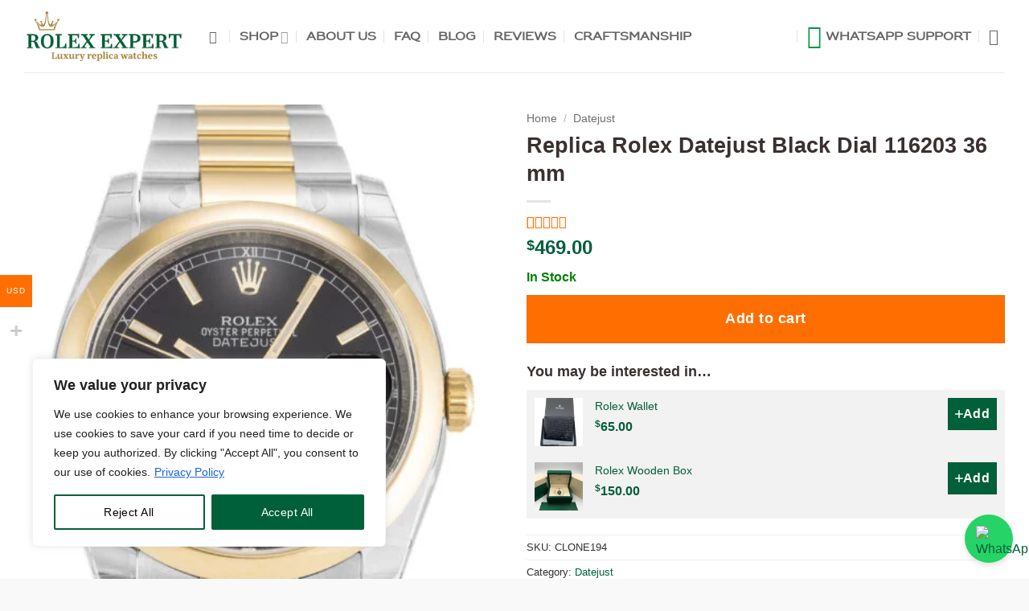

--- FILE ---
content_type: text/html; charset=UTF-8
request_url: https://replicarolexexpert.io/product/rolex-datejust-36mm-black-dial-116203/
body_size: 56004
content:
<!DOCTYPE html>
<html lang="en-US" class="loading-site no-js">
<head>
	<meta charset="UTF-8" />
	<link rel="profile" href="http://gmpg.org/xfn/11" />
	<link rel="pingback" href="https://replicarolexexpert.io/xmlrpc.php" />

	<script>(function(html){html.className = html.className.replace(/\bno-js\b/,'js')})(document.documentElement);</script>
<meta name='robots' content='index, follow, max-image-preview:large, max-snippet:-1, max-video-preview:-1' />
<meta name="viewport" content="width=device-width, initial-scale=1" /><script>window._wca = window._wca || [];</script>
<!-- Google tag (gtag.js) consent mode dataLayer added by Site Kit -->
<script type="text/javascript" id="google_gtagjs-js-consent-mode-data-layer">
/* <![CDATA[ */
window.dataLayer = window.dataLayer || [];function gtag(){dataLayer.push(arguments);}
gtag('consent', 'default', {"ad_personalization":"denied","ad_storage":"denied","ad_user_data":"denied","analytics_storage":"denied","functionality_storage":"denied","security_storage":"denied","personalization_storage":"denied","region":["AT","BE","BG","CH","CY","CZ","DE","DK","EE","ES","FI","FR","GB","GR","HR","HU","IE","IS","IT","LI","LT","LU","LV","MT","NL","NO","PL","PT","RO","SE","SI","SK"],"wait_for_update":500});
window._googlesitekitConsentCategoryMap = {"statistics":["analytics_storage"],"marketing":["ad_storage","ad_user_data","ad_personalization"],"functional":["functionality_storage","security_storage"],"preferences":["personalization_storage"]};
window._googlesitekitConsents = {"ad_personalization":"denied","ad_storage":"denied","ad_user_data":"denied","analytics_storage":"denied","functionality_storage":"denied","security_storage":"denied","personalization_storage":"denied","region":["AT","BE","BG","CH","CY","CZ","DE","DK","EE","ES","FI","FR","GB","GR","HR","HU","IE","IS","IT","LI","LT","LU","LV","MT","NL","NO","PL","PT","RO","SE","SI","SK"],"wait_for_update":500};
/* ]]> */
</script>
<!-- End Google tag (gtag.js) consent mode dataLayer added by Site Kit -->

	<!-- This site is optimized with the Yoast SEO plugin v26.8 - https://yoast.com/product/yoast-seo-wordpress/ -->
	<title>Buy Replica Rolex Datejust Black Dial 116203</title>
	<meta name="description" content="Gold-steel Replica Rolex Datejust Black Dial 116203 with black dial, fluted bezel, and precision caliber. Priced at $469 with worldwide returns." />
	<link rel="canonical" href="https://replicarolexexpert.io/product/rolex-datejust-36mm-black-dial-116203/" />
	<meta property="og:locale" content="en_US" />
	<meta property="og:type" content="article" />
	<meta property="og:title" content="Buy Replica Rolex Datejust Black Dial 116203" />
	<meta property="og:description" content="Gold-steel Replica Rolex Datejust Black Dial 116203 with black dial, fluted bezel, and precision caliber. Priced at $469 with worldwide returns." />
	<meta property="og:url" content="https://replicarolexexpert.io/product/rolex-datejust-36mm-black-dial-116203/" />
	<meta property="og:site_name" content="Rolex Expert" />
	<meta property="article:modified_time" content="2026-01-13T12:01:23+00:00" />
	<meta property="og:image" content="https://replicarolexexpert.io/wp-content/uploads/2022/03/1-129.jpg" />
	<meta property="og:image:width" content="765" />
	<meta property="og:image:height" content="1024" />
	<meta property="og:image:type" content="image/jpeg" />
	<meta name="twitter:card" content="summary_large_image" />
	<script type="application/ld+json" class="yoast-schema-graph">{"@context":"https://schema.org","@graph":[{"@type":["WebPage","ItemPage"],"@id":"https://replicarolexexpert.io/product/rolex-datejust-36mm-black-dial-116203/","url":"https://replicarolexexpert.io/product/rolex-datejust-36mm-black-dial-116203/","name":"Buy Replica Rolex Datejust Black Dial 116203","isPartOf":{"@id":"https://replicarolexexpert.io/#website"},"primaryImageOfPage":{"@id":"https://replicarolexexpert.io/product/rolex-datejust-36mm-black-dial-116203/#primaryimage"},"image":{"@id":"https://replicarolexexpert.io/product/rolex-datejust-36mm-black-dial-116203/#primaryimage"},"thumbnailUrl":"https://replicarolexexpert.io/wp-content/uploads/2022/03/1-129.jpg","datePublished":"2022-03-27T13:38:28+00:00","dateModified":"2026-01-13T12:01:23+00:00","description":"Gold-steel Replica Rolex Datejust Black Dial 116203 with black dial, fluted bezel, and precision caliber. Priced at $469 with worldwide returns.","breadcrumb":{"@id":"https://replicarolexexpert.io/product/rolex-datejust-36mm-black-dial-116203/#breadcrumb"},"inLanguage":"en-US","potentialAction":[{"@type":"ReadAction","target":["https://replicarolexexpert.io/product/rolex-datejust-36mm-black-dial-116203/"]}]},{"@type":"ImageObject","inLanguage":"en-US","@id":"https://replicarolexexpert.io/product/rolex-datejust-36mm-black-dial-116203/#primaryimage","url":"https://replicarolexexpert.io/wp-content/uploads/2022/03/1-129.jpg","contentUrl":"https://replicarolexexpert.io/wp-content/uploads/2022/03/1-129.jpg","width":765,"height":1024,"caption":"Replica Rolex Datejust Black Dial 116203"},{"@type":"BreadcrumbList","@id":"https://replicarolexexpert.io/product/rolex-datejust-36mm-black-dial-116203/#breadcrumb","itemListElement":[{"@type":"ListItem","position":1,"name":"Home","item":"https://replicarolexexpert.io/"},{"@type":"ListItem","position":2,"name":"Shop","item":"https://replicarolexexpert.io/shop/"},{"@type":"ListItem","position":3,"name":"Replica Rolex Datejust Black Dial 116203 36 mm"}]},{"@type":"WebSite","@id":"https://replicarolexexpert.io/#website","url":"https://replicarolexexpert.io/","name":"Replica Rolex Expert","description":"High-Quality Super Clone Rolex Watches – Luxury Look at Fair Prices","publisher":{"@id":"https://replicarolexexpert.io/#organization"},"alternateName":"Replica Rolex Expert – Premium Super Clones & Replicas","potentialAction":[{"@type":"SearchAction","target":{"@type":"EntryPoint","urlTemplate":"https://replicarolexexpert.io/?s={search_term_string}"},"query-input":{"@type":"PropertyValueSpecification","valueRequired":true,"valueName":"search_term_string"}}],"inLanguage":"en-US"},{"@type":"Organization","@id":"https://replicarolexexpert.io/#organization","name":"Replica Rolex Expert","url":"https://replicarolexexpert.io/","logo":{"@type":"ImageObject","inLanguage":"en-US","@id":"https://replicarolexexpert.io/#/schema/logo/image/","url":"https://replicarolexexpert.io/wp-content/uploads/2022/04/logo-rolex-expert.png","contentUrl":"https://replicarolexexpert.io/wp-content/uploads/2022/04/logo-rolex-expert.png","width":1080,"height":362,"caption":"Replica Rolex Expert"},"image":{"@id":"https://replicarolexexpert.io/#/schema/logo/image/"}}]}</script>
	<!-- / Yoast SEO plugin. -->


<link rel='dns-prefetch' href='//stats.wp.com' />
<link rel='dns-prefetch' href='//www.googletagmanager.com' />
<link rel='prefetch' href='https://replicarolexexpert.io/wp-content/themes/flatsome/assets/js/flatsome.js?ver=e2eddd6c228105dac048' />
<link rel='prefetch' href='https://replicarolexexpert.io/wp-content/themes/flatsome/assets/js/chunk.slider.js?ver=3.20.4' />
<link rel='prefetch' href='https://replicarolexexpert.io/wp-content/themes/flatsome/assets/js/chunk.popups.js?ver=3.20.4' />
<link rel='prefetch' href='https://replicarolexexpert.io/wp-content/themes/flatsome/assets/js/chunk.tooltips.js?ver=3.20.4' />
<link rel='prefetch' href='https://replicarolexexpert.io/wp-content/themes/flatsome/assets/js/woocommerce.js?ver=1c9be63d628ff7c3ff4c' />
<link rel="alternate" title="oEmbed (JSON)" type="application/json+oembed" href="https://replicarolexexpert.io/wp-json/oembed/1.0/embed?url=https%3A%2F%2Freplicarolexexpert.io%2Fproduct%2Frolex-datejust-36mm-black-dial-116203%2F" />
<link rel="alternate" title="oEmbed (XML)" type="text/xml+oembed" href="https://replicarolexexpert.io/wp-json/oembed/1.0/embed?url=https%3A%2F%2Freplicarolexexpert.io%2Fproduct%2Frolex-datejust-36mm-black-dial-116203%2F&#038;format=xml" />
<style id='wp-img-auto-sizes-contain-inline-css' type='text/css'>
img:is([sizes=auto i],[sizes^="auto," i]){contain-intrinsic-size:3000px 1500px}
/*# sourceURL=wp-img-auto-sizes-contain-inline-css */
</style>
<link rel='stylesheet' id='woocommerce-multi-currency-css' href='https://replicarolexexpert.io/wp-content/plugins/woocommerce-multi-currency/css/woocommerce-multi-currency.min.css?ver=2.3.11' type='text/css' media='all' />
<style id='woocommerce-multi-currency-inline-css' type='text/css'>
.woocommerce-multi-currency .wmc-list-currencies .wmc-currency.wmc-active {background: #ff6e00 !important;}.woocommerce-multi-currency .wmc-list-currencies .wmc-currency:hover {background: #e66909 !important;}.woocommerce-multi-currency .wmc-list-currencies .wmc-currency,.woocommerce-multi-currency .wmc-title, .woocommerce-multi-currency.wmc-price-switcher a {background: #212121 !important;}.woocommerce-multi-currency .wmc-title, .woocommerce-multi-currency .wmc-list-currencies .wmc-currency span,.woocommerce-multi-currency .wmc-list-currencies .wmc-currency a,.woocommerce-multi-currency.wmc-price-switcher a {color: #ffffff !important;}@media screen and (min-width: 769px) {.woocommerce-multi-currency.wmc-sidebar{top:50% !important;}}.woocommerce-multi-currency.wmc-sidebar .wmc-list-currencies .wmc-sidebar-open{background-color:#99999900;color:#cccccc;}.woocommerce-multi-currency.wmc-shortcode .wmc-currency{background-color:#ffffff;color:#212121}.woocommerce-multi-currency.wmc-shortcode .wmc-currency.wmc-active,.woocommerce-multi-currency.wmc-shortcode .wmc-current-currency{background-color:#ffffff;color:#212121}.woocommerce-multi-currency.wmc-shortcode.vertical-currency-symbols-circle:not(.wmc-currency-trigger-click) .wmc-currency-wrapper:hover .wmc-sub-currency,.woocommerce-multi-currency.wmc-shortcode.vertical-currency-symbols-circle.wmc-currency-trigger-click .wmc-sub-currency{animation: height_slide 300ms;}@keyframes height_slide {0% {height: 0;} 100% {height: 300%;} }
/*# sourceURL=woocommerce-multi-currency-inline-css */
</style>
<style id='wp-emoji-styles-inline-css' type='text/css'>

	img.wp-smiley, img.emoji {
		display: inline !important;
		border: none !important;
		box-shadow: none !important;
		height: 1em !important;
		width: 1em !important;
		margin: 0 0.07em !important;
		vertical-align: -0.1em !important;
		background: none !important;
		padding: 0 !important;
	}
/*# sourceURL=wp-emoji-styles-inline-css */
</style>
<style id='wp-block-library-inline-css' type='text/css'>
:root{--wp-block-synced-color:#7a00df;--wp-block-synced-color--rgb:122,0,223;--wp-bound-block-color:var(--wp-block-synced-color);--wp-editor-canvas-background:#ddd;--wp-admin-theme-color:#007cba;--wp-admin-theme-color--rgb:0,124,186;--wp-admin-theme-color-darker-10:#006ba1;--wp-admin-theme-color-darker-10--rgb:0,107,160.5;--wp-admin-theme-color-darker-20:#005a87;--wp-admin-theme-color-darker-20--rgb:0,90,135;--wp-admin-border-width-focus:2px}@media (min-resolution:192dpi){:root{--wp-admin-border-width-focus:1.5px}}.wp-element-button{cursor:pointer}:root .has-very-light-gray-background-color{background-color:#eee}:root .has-very-dark-gray-background-color{background-color:#313131}:root .has-very-light-gray-color{color:#eee}:root .has-very-dark-gray-color{color:#313131}:root .has-vivid-green-cyan-to-vivid-cyan-blue-gradient-background{background:linear-gradient(135deg,#00d084,#0693e3)}:root .has-purple-crush-gradient-background{background:linear-gradient(135deg,#34e2e4,#4721fb 50%,#ab1dfe)}:root .has-hazy-dawn-gradient-background{background:linear-gradient(135deg,#faaca8,#dad0ec)}:root .has-subdued-olive-gradient-background{background:linear-gradient(135deg,#fafae1,#67a671)}:root .has-atomic-cream-gradient-background{background:linear-gradient(135deg,#fdd79a,#004a59)}:root .has-nightshade-gradient-background{background:linear-gradient(135deg,#330968,#31cdcf)}:root .has-midnight-gradient-background{background:linear-gradient(135deg,#020381,#2874fc)}:root{--wp--preset--font-size--normal:16px;--wp--preset--font-size--huge:42px}.has-regular-font-size{font-size:1em}.has-larger-font-size{font-size:2.625em}.has-normal-font-size{font-size:var(--wp--preset--font-size--normal)}.has-huge-font-size{font-size:var(--wp--preset--font-size--huge)}.has-text-align-center{text-align:center}.has-text-align-left{text-align:left}.has-text-align-right{text-align:right}.has-fit-text{white-space:nowrap!important}#end-resizable-editor-section{display:none}.aligncenter{clear:both}.items-justified-left{justify-content:flex-start}.items-justified-center{justify-content:center}.items-justified-right{justify-content:flex-end}.items-justified-space-between{justify-content:space-between}.screen-reader-text{border:0;clip-path:inset(50%);height:1px;margin:-1px;overflow:hidden;padding:0;position:absolute;width:1px;word-wrap:normal!important}.screen-reader-text:focus{background-color:#ddd;clip-path:none;color:#444;display:block;font-size:1em;height:auto;left:5px;line-height:normal;padding:15px 23px 14px;text-decoration:none;top:5px;width:auto;z-index:100000}html :where(.has-border-color){border-style:solid}html :where([style*=border-top-color]){border-top-style:solid}html :where([style*=border-right-color]){border-right-style:solid}html :where([style*=border-bottom-color]){border-bottom-style:solid}html :where([style*=border-left-color]){border-left-style:solid}html :where([style*=border-width]){border-style:solid}html :where([style*=border-top-width]){border-top-style:solid}html :where([style*=border-right-width]){border-right-style:solid}html :where([style*=border-bottom-width]){border-bottom-style:solid}html :where([style*=border-left-width]){border-left-style:solid}html :where(img[class*=wp-image-]){height:auto;max-width:100%}:where(figure){margin:0 0 1em}html :where(.is-position-sticky){--wp-admin--admin-bar--position-offset:var(--wp-admin--admin-bar--height,0px)}@media screen and (max-width:600px){html :where(.is-position-sticky){--wp-admin--admin-bar--position-offset:0px}}

/*# sourceURL=wp-block-library-inline-css */
</style><link rel='stylesheet' id='wc-blocks-style-css' href='https://replicarolexexpert.io/wp-content/plugins/woocommerce/assets/client/blocks/wc-blocks.css?ver=wc-10.4.3' type='text/css' media='all' />
<style id='global-styles-inline-css' type='text/css'>
:root{--wp--preset--aspect-ratio--square: 1;--wp--preset--aspect-ratio--4-3: 4/3;--wp--preset--aspect-ratio--3-4: 3/4;--wp--preset--aspect-ratio--3-2: 3/2;--wp--preset--aspect-ratio--2-3: 2/3;--wp--preset--aspect-ratio--16-9: 16/9;--wp--preset--aspect-ratio--9-16: 9/16;--wp--preset--color--black: #000000;--wp--preset--color--cyan-bluish-gray: #abb8c3;--wp--preset--color--white: #ffffff;--wp--preset--color--pale-pink: #f78da7;--wp--preset--color--vivid-red: #cf2e2e;--wp--preset--color--luminous-vivid-orange: #ff6900;--wp--preset--color--luminous-vivid-amber: #fcb900;--wp--preset--color--light-green-cyan: #7bdcb5;--wp--preset--color--vivid-green-cyan: #00d084;--wp--preset--color--pale-cyan-blue: #8ed1fc;--wp--preset--color--vivid-cyan-blue: #0693e3;--wp--preset--color--vivid-purple: #9b51e0;--wp--preset--color--primary: #006039;--wp--preset--color--secondary: #ff6e00;--wp--preset--color--success: #627D47;--wp--preset--color--alert: #b20000;--wp--preset--gradient--vivid-cyan-blue-to-vivid-purple: linear-gradient(135deg,rgb(6,147,227) 0%,rgb(155,81,224) 100%);--wp--preset--gradient--light-green-cyan-to-vivid-green-cyan: linear-gradient(135deg,rgb(122,220,180) 0%,rgb(0,208,130) 100%);--wp--preset--gradient--luminous-vivid-amber-to-luminous-vivid-orange: linear-gradient(135deg,rgb(252,185,0) 0%,rgb(255,105,0) 100%);--wp--preset--gradient--luminous-vivid-orange-to-vivid-red: linear-gradient(135deg,rgb(255,105,0) 0%,rgb(207,46,46) 100%);--wp--preset--gradient--very-light-gray-to-cyan-bluish-gray: linear-gradient(135deg,rgb(238,238,238) 0%,rgb(169,184,195) 100%);--wp--preset--gradient--cool-to-warm-spectrum: linear-gradient(135deg,rgb(74,234,220) 0%,rgb(151,120,209) 20%,rgb(207,42,186) 40%,rgb(238,44,130) 60%,rgb(251,105,98) 80%,rgb(254,248,76) 100%);--wp--preset--gradient--blush-light-purple: linear-gradient(135deg,rgb(255,206,236) 0%,rgb(152,150,240) 100%);--wp--preset--gradient--blush-bordeaux: linear-gradient(135deg,rgb(254,205,165) 0%,rgb(254,45,45) 50%,rgb(107,0,62) 100%);--wp--preset--gradient--luminous-dusk: linear-gradient(135deg,rgb(255,203,112) 0%,rgb(199,81,192) 50%,rgb(65,88,208) 100%);--wp--preset--gradient--pale-ocean: linear-gradient(135deg,rgb(255,245,203) 0%,rgb(182,227,212) 50%,rgb(51,167,181) 100%);--wp--preset--gradient--electric-grass: linear-gradient(135deg,rgb(202,248,128) 0%,rgb(113,206,126) 100%);--wp--preset--gradient--midnight: linear-gradient(135deg,rgb(2,3,129) 0%,rgb(40,116,252) 100%);--wp--preset--font-size--small: 13px;--wp--preset--font-size--medium: 20px;--wp--preset--font-size--large: 36px;--wp--preset--font-size--x-large: 42px;--wp--preset--spacing--20: 0.44rem;--wp--preset--spacing--30: 0.67rem;--wp--preset--spacing--40: 1rem;--wp--preset--spacing--50: 1.5rem;--wp--preset--spacing--60: 2.25rem;--wp--preset--spacing--70: 3.38rem;--wp--preset--spacing--80: 5.06rem;--wp--preset--shadow--natural: 6px 6px 9px rgba(0, 0, 0, 0.2);--wp--preset--shadow--deep: 12px 12px 50px rgba(0, 0, 0, 0.4);--wp--preset--shadow--sharp: 6px 6px 0px rgba(0, 0, 0, 0.2);--wp--preset--shadow--outlined: 6px 6px 0px -3px rgb(255, 255, 255), 6px 6px rgb(0, 0, 0);--wp--preset--shadow--crisp: 6px 6px 0px rgb(0, 0, 0);}:where(body) { margin: 0; }.wp-site-blocks > .alignleft { float: left; margin-right: 2em; }.wp-site-blocks > .alignright { float: right; margin-left: 2em; }.wp-site-blocks > .aligncenter { justify-content: center; margin-left: auto; margin-right: auto; }:where(.is-layout-flex){gap: 0.5em;}:where(.is-layout-grid){gap: 0.5em;}.is-layout-flow > .alignleft{float: left;margin-inline-start: 0;margin-inline-end: 2em;}.is-layout-flow > .alignright{float: right;margin-inline-start: 2em;margin-inline-end: 0;}.is-layout-flow > .aligncenter{margin-left: auto !important;margin-right: auto !important;}.is-layout-constrained > .alignleft{float: left;margin-inline-start: 0;margin-inline-end: 2em;}.is-layout-constrained > .alignright{float: right;margin-inline-start: 2em;margin-inline-end: 0;}.is-layout-constrained > .aligncenter{margin-left: auto !important;margin-right: auto !important;}.is-layout-constrained > :where(:not(.alignleft):not(.alignright):not(.alignfull)){margin-left: auto !important;margin-right: auto !important;}body .is-layout-flex{display: flex;}.is-layout-flex{flex-wrap: wrap;align-items: center;}.is-layout-flex > :is(*, div){margin: 0;}body .is-layout-grid{display: grid;}.is-layout-grid > :is(*, div){margin: 0;}body{padding-top: 0px;padding-right: 0px;padding-bottom: 0px;padding-left: 0px;}a:where(:not(.wp-element-button)){text-decoration: none;}:root :where(.wp-element-button, .wp-block-button__link){background-color: #32373c;border-width: 0;color: #fff;font-family: inherit;font-size: inherit;font-style: inherit;font-weight: inherit;letter-spacing: inherit;line-height: inherit;padding-top: calc(0.667em + 2px);padding-right: calc(1.333em + 2px);padding-bottom: calc(0.667em + 2px);padding-left: calc(1.333em + 2px);text-decoration: none;text-transform: inherit;}.has-black-color{color: var(--wp--preset--color--black) !important;}.has-cyan-bluish-gray-color{color: var(--wp--preset--color--cyan-bluish-gray) !important;}.has-white-color{color: var(--wp--preset--color--white) !important;}.has-pale-pink-color{color: var(--wp--preset--color--pale-pink) !important;}.has-vivid-red-color{color: var(--wp--preset--color--vivid-red) !important;}.has-luminous-vivid-orange-color{color: var(--wp--preset--color--luminous-vivid-orange) !important;}.has-luminous-vivid-amber-color{color: var(--wp--preset--color--luminous-vivid-amber) !important;}.has-light-green-cyan-color{color: var(--wp--preset--color--light-green-cyan) !important;}.has-vivid-green-cyan-color{color: var(--wp--preset--color--vivid-green-cyan) !important;}.has-pale-cyan-blue-color{color: var(--wp--preset--color--pale-cyan-blue) !important;}.has-vivid-cyan-blue-color{color: var(--wp--preset--color--vivid-cyan-blue) !important;}.has-vivid-purple-color{color: var(--wp--preset--color--vivid-purple) !important;}.has-primary-color{color: var(--wp--preset--color--primary) !important;}.has-secondary-color{color: var(--wp--preset--color--secondary) !important;}.has-success-color{color: var(--wp--preset--color--success) !important;}.has-alert-color{color: var(--wp--preset--color--alert) !important;}.has-black-background-color{background-color: var(--wp--preset--color--black) !important;}.has-cyan-bluish-gray-background-color{background-color: var(--wp--preset--color--cyan-bluish-gray) !important;}.has-white-background-color{background-color: var(--wp--preset--color--white) !important;}.has-pale-pink-background-color{background-color: var(--wp--preset--color--pale-pink) !important;}.has-vivid-red-background-color{background-color: var(--wp--preset--color--vivid-red) !important;}.has-luminous-vivid-orange-background-color{background-color: var(--wp--preset--color--luminous-vivid-orange) !important;}.has-luminous-vivid-amber-background-color{background-color: var(--wp--preset--color--luminous-vivid-amber) !important;}.has-light-green-cyan-background-color{background-color: var(--wp--preset--color--light-green-cyan) !important;}.has-vivid-green-cyan-background-color{background-color: var(--wp--preset--color--vivid-green-cyan) !important;}.has-pale-cyan-blue-background-color{background-color: var(--wp--preset--color--pale-cyan-blue) !important;}.has-vivid-cyan-blue-background-color{background-color: var(--wp--preset--color--vivid-cyan-blue) !important;}.has-vivid-purple-background-color{background-color: var(--wp--preset--color--vivid-purple) !important;}.has-primary-background-color{background-color: var(--wp--preset--color--primary) !important;}.has-secondary-background-color{background-color: var(--wp--preset--color--secondary) !important;}.has-success-background-color{background-color: var(--wp--preset--color--success) !important;}.has-alert-background-color{background-color: var(--wp--preset--color--alert) !important;}.has-black-border-color{border-color: var(--wp--preset--color--black) !important;}.has-cyan-bluish-gray-border-color{border-color: var(--wp--preset--color--cyan-bluish-gray) !important;}.has-white-border-color{border-color: var(--wp--preset--color--white) !important;}.has-pale-pink-border-color{border-color: var(--wp--preset--color--pale-pink) !important;}.has-vivid-red-border-color{border-color: var(--wp--preset--color--vivid-red) !important;}.has-luminous-vivid-orange-border-color{border-color: var(--wp--preset--color--luminous-vivid-orange) !important;}.has-luminous-vivid-amber-border-color{border-color: var(--wp--preset--color--luminous-vivid-amber) !important;}.has-light-green-cyan-border-color{border-color: var(--wp--preset--color--light-green-cyan) !important;}.has-vivid-green-cyan-border-color{border-color: var(--wp--preset--color--vivid-green-cyan) !important;}.has-pale-cyan-blue-border-color{border-color: var(--wp--preset--color--pale-cyan-blue) !important;}.has-vivid-cyan-blue-border-color{border-color: var(--wp--preset--color--vivid-cyan-blue) !important;}.has-vivid-purple-border-color{border-color: var(--wp--preset--color--vivid-purple) !important;}.has-primary-border-color{border-color: var(--wp--preset--color--primary) !important;}.has-secondary-border-color{border-color: var(--wp--preset--color--secondary) !important;}.has-success-border-color{border-color: var(--wp--preset--color--success) !important;}.has-alert-border-color{border-color: var(--wp--preset--color--alert) !important;}.has-vivid-cyan-blue-to-vivid-purple-gradient-background{background: var(--wp--preset--gradient--vivid-cyan-blue-to-vivid-purple) !important;}.has-light-green-cyan-to-vivid-green-cyan-gradient-background{background: var(--wp--preset--gradient--light-green-cyan-to-vivid-green-cyan) !important;}.has-luminous-vivid-amber-to-luminous-vivid-orange-gradient-background{background: var(--wp--preset--gradient--luminous-vivid-amber-to-luminous-vivid-orange) !important;}.has-luminous-vivid-orange-to-vivid-red-gradient-background{background: var(--wp--preset--gradient--luminous-vivid-orange-to-vivid-red) !important;}.has-very-light-gray-to-cyan-bluish-gray-gradient-background{background: var(--wp--preset--gradient--very-light-gray-to-cyan-bluish-gray) !important;}.has-cool-to-warm-spectrum-gradient-background{background: var(--wp--preset--gradient--cool-to-warm-spectrum) !important;}.has-blush-light-purple-gradient-background{background: var(--wp--preset--gradient--blush-light-purple) !important;}.has-blush-bordeaux-gradient-background{background: var(--wp--preset--gradient--blush-bordeaux) !important;}.has-luminous-dusk-gradient-background{background: var(--wp--preset--gradient--luminous-dusk) !important;}.has-pale-ocean-gradient-background{background: var(--wp--preset--gradient--pale-ocean) !important;}.has-electric-grass-gradient-background{background: var(--wp--preset--gradient--electric-grass) !important;}.has-midnight-gradient-background{background: var(--wp--preset--gradient--midnight) !important;}.has-small-font-size{font-size: var(--wp--preset--font-size--small) !important;}.has-medium-font-size{font-size: var(--wp--preset--font-size--medium) !important;}.has-large-font-size{font-size: var(--wp--preset--font-size--large) !important;}.has-x-large-font-size{font-size: var(--wp--preset--font-size--x-large) !important;}
/*# sourceURL=global-styles-inline-css */
</style>

<link rel='stylesheet' id='contact-form-7-css' href='https://replicarolexexpert.io/wp-content/plugins/contact-form-7/includes/css/styles.css?ver=6.1.4' type='text/css' media='all' />
<link rel='stylesheet' id='to-tom-css' href='https://replicarolexexpert.io/wp-content/plugins/pluton-gates/includes/css/style.css?ver=1.1' type='text/css' media='all' />
<link rel='stylesheet' id='uaf_client_css-css' href='https://replicarolexexpert.io/wp-content/uploads/useanyfont/uaf.css?ver=1764315680' type='text/css' media='all' />
<link rel='stylesheet' id='vwg_fontawesome-css' href='https://replicarolexexpert.io/wp-content/plugins/video-wc-gallery/includes/fontawesome_v6-6-0/css/all.css?ver=2.4' type='text/css' media='all' />
<link rel='stylesheet' id='videojs-css-css' href='https://replicarolexexpert.io/wp-content/plugins/video-wc-gallery/includes/video-js/video-js.css?ver=2.4' type='text/css' media='all' />
<link rel='stylesheet' id='vwg-flatsome-gallery-css' href='https://replicarolexexpert.io/wp-content/plugins/video-wc-gallery/woocommerce-overwrite/assets/css/flatsome-gallery.css?ver=2.4' type='text/css' media='all' />
<link rel='stylesheet' id='photoswipe-css' href='https://replicarolexexpert.io/wp-content/plugins/woocommerce/assets/css/photoswipe/photoswipe.min.css?ver=10.4.3' type='text/css' media='all' />
<link rel='stylesheet' id='photoswipe-default-skin-css' href='https://replicarolexexpert.io/wp-content/plugins/woocommerce/assets/css/photoswipe/default-skin/default-skin.min.css?ver=10.4.3' type='text/css' media='all' />
<style id='woocommerce-inline-inline-css' type='text/css'>
.woocommerce form .form-row .required { visibility: visible; }
/*# sourceURL=woocommerce-inline-inline-css */
</style>
<link rel='stylesheet' id='wcpr-country-flags-css' href='https://replicarolexexpert.io/wp-content/plugins/woocommerce-photo-reviews/css/flags-64.min.css?ver=1.3.13' type='text/css' media='all' />
<link rel='stylesheet' id='wcpr-verified-badge-icon-css' href='https://replicarolexexpert.io/wp-content/plugins/woocommerce-photo-reviews/css/woocommerce-photo-reviews-badge.min.css?ver=1.3.13' type='text/css' media='all' />
<link rel='stylesheet' id='woocommerce-photo-reviews-style-css' href='https://replicarolexexpert.io/wp-content/plugins/woocommerce-photo-reviews/css/style.min.css?ver=1.3.13' type='text/css' media='all' />
<style id='woocommerce-photo-reviews-style-inline-css' type='text/css'>
.woocommerce-review__verified{color:#008e13!important;}.wcpr-input-file-wrap .wcpr_image_upload_button.button, .wcpr-input-file-wrap .wcpr_image_upload_button.button{background-color:!important;color:!important;}.star-rating:before,.star-rating span:before,.stars a:hover:after, .stars a.active:after{color:#ff6e00!important;}.rate-percent{background-color:#006039;}
/*# sourceURL=woocommerce-photo-reviews-style-inline-css */
</style>
<link rel='stylesheet' id='wcpr-swipebox-css-css' href='https://replicarolexexpert.io/wp-content/plugins/woocommerce-photo-reviews/css/swipebox.min.css?ver=6.9' type='text/css' media='all' />
<link rel='stylesheet' id='wcpr-masonry-style-css' href='https://replicarolexexpert.io/wp-content/plugins/woocommerce-photo-reviews/css/masonry.min.css?ver=1.3.13' type='text/css' media='all' />
<style id='wcpr-masonry-style-inline-css' type='text/css'>
.wcpr-grid{background-color:;}.wcpr-grid>.wcpr-grid-item,#wcpr-modal-wrap{background-color:#f3f3f3;}.wcpr-grid>.wcpr-grid-item,#reviews-content-right,#reviews-content-right>.reviews-content-right-meta,#reviews-content-right>.wcpr-single-product-summary>h1.product_title{color:#000;}
/*# sourceURL=wcpr-masonry-style-inline-css */
</style>
<link rel='stylesheet' id='brands-styles-css' href='https://replicarolexexpert.io/wp-content/plugins/woocommerce/assets/css/brands.css?ver=10.4.3' type='text/css' media='all' />
<link rel='stylesheet' id='flatsome-swatches-frontend-css' href='https://replicarolexexpert.io/wp-content/themes/flatsome/assets/css/extensions/flatsome-swatches-frontend.css?ver=3.20.4' type='text/css' media='all' />
<link rel='stylesheet' id='flatsome-main-css' href='https://replicarolexexpert.io/wp-content/themes/flatsome/assets/css/flatsome.css?ver=3.20.4' type='text/css' media='all' />
<style id='flatsome-main-inline-css' type='text/css'>
@font-face {
				font-family: "fl-icons";
				font-display: block;
				src: url(https://replicarolexexpert.io/wp-content/themes/flatsome/assets/css/icons/fl-icons.eot?v=3.20.4);
				src:
					url(https://replicarolexexpert.io/wp-content/themes/flatsome/assets/css/icons/fl-icons.eot#iefix?v=3.20.4) format("embedded-opentype"),
					url(https://replicarolexexpert.io/wp-content/themes/flatsome/assets/css/icons/fl-icons.woff2?v=3.20.4) format("woff2"),
					url(https://replicarolexexpert.io/wp-content/themes/flatsome/assets/css/icons/fl-icons.ttf?v=3.20.4) format("truetype"),
					url(https://replicarolexexpert.io/wp-content/themes/flatsome/assets/css/icons/fl-icons.woff?v=3.20.4) format("woff"),
					url(https://replicarolexexpert.io/wp-content/themes/flatsome/assets/css/icons/fl-icons.svg?v=3.20.4#fl-icons) format("svg");
			}
/*# sourceURL=flatsome-main-inline-css */
</style>
<link rel='stylesheet' id='flatsome-shop-css' href='https://replicarolexexpert.io/wp-content/themes/flatsome/assets/css/flatsome-shop.css?ver=3.20.4' type='text/css' media='all' />
<link rel='stylesheet' id='flatsome-style-css' href='https://replicarolexexpert.io/wp-content/themes/flatsome-child/style.css?ver=3.0' type='text/css' media='all' />
<script type="text/javascript" id="cookie-law-info-js-extra">
/* <![CDATA[ */
var _ckyConfig = {"_ipData":[],"_assetsURL":"https://replicarolexexpert.io/wp-content/plugins/cookie-law-info/lite/frontend/images/","_publicURL":"https://replicarolexexpert.io","_expiry":"365","_categories":[{"name":"Necessary","slug":"necessary","isNecessary":true,"ccpaDoNotSell":true,"cookies":[],"active":true,"defaultConsent":{"gdpr":true,"ccpa":true}},{"name":"Functional","slug":"functional","isNecessary":false,"ccpaDoNotSell":true,"cookies":[],"active":true,"defaultConsent":{"gdpr":false,"ccpa":false}},{"name":"Analytics","slug":"analytics","isNecessary":false,"ccpaDoNotSell":true,"cookies":[],"active":true,"defaultConsent":{"gdpr":false,"ccpa":false}},{"name":"Performance","slug":"performance","isNecessary":false,"ccpaDoNotSell":true,"cookies":[],"active":true,"defaultConsent":{"gdpr":false,"ccpa":false}},{"name":"Advertisement","slug":"advertisement","isNecessary":false,"ccpaDoNotSell":true,"cookies":[],"active":true,"defaultConsent":{"gdpr":false,"ccpa":false}}],"_activeLaw":"gdpr","_rootDomain":"","_block":"1","_showBanner":"1","_bannerConfig":{"settings":{"type":"box","preferenceCenterType":"popup","position":"bottom-left","applicableLaw":"gdpr"},"behaviours":{"reloadBannerOnAccept":false,"loadAnalyticsByDefault":false,"animations":{"onLoad":"animate","onHide":"sticky"}},"config":{"revisitConsent":{"status":false,"tag":"revisit-consent","position":"bottom-left","meta":{"url":"#"},"styles":{"background-color":"#0056a7"},"elements":{"title":{"type":"text","tag":"revisit-consent-title","status":true,"styles":{"color":"#0056a7"}}}},"preferenceCenter":{"toggle":{"status":true,"tag":"detail-category-toggle","type":"toggle","states":{"active":{"styles":{"background-color":"#1863DC"}},"inactive":{"styles":{"background-color":"#D0D5D2"}}}}},"categoryPreview":{"status":false,"toggle":{"status":true,"tag":"detail-category-preview-toggle","type":"toggle","states":{"active":{"styles":{"background-color":"#1863DC"}},"inactive":{"styles":{"background-color":"#D0D5D2"}}}}},"videoPlaceholder":{"status":true,"styles":{"background-color":"#000000","border-color":"#000000","color":"#ffffff"}},"readMore":{"status":true,"tag":"readmore-button","type":"link","meta":{"noFollow":true,"newTab":true},"styles":{"color":"#1863dc","background-color":"transparent","border-color":"transparent"}},"showMore":{"status":true,"tag":"show-desc-button","type":"button","styles":{"color":"#1863DC"}},"showLess":{"status":true,"tag":"hide-desc-button","type":"button","styles":{"color":"#1863DC"}},"alwaysActive":{"status":true,"tag":"always-active","styles":{"color":"#008000"}},"manualLinks":{"status":true,"tag":"manual-links","type":"link","styles":{"color":"#1863DC"}},"auditTable":{"status":true},"optOption":{"status":true,"toggle":{"status":true,"tag":"optout-option-toggle","type":"toggle","states":{"active":{"styles":{"background-color":"#1863dc"}},"inactive":{"styles":{"background-color":"#FFFFFF"}}}}}}},"_version":"3.3.9.1","_logConsent":"1","_tags":[{"tag":"accept-button","styles":{"color":"#FFFFFF","background-color":"#006039","border-color":"#006039"}},{"tag":"reject-button","styles":{"color":"#000000","background-color":"transparent","border-color":"#006039"}},{"tag":"settings-button","styles":{"color":"#1863dc","background-color":"transparent","border-color":"#1863dc"}},{"tag":"readmore-button","styles":{"color":"#1863dc","background-color":"transparent","border-color":"transparent"}},{"tag":"donotsell-button","styles":{"color":"#1863dc","background-color":"transparent","border-color":"transparent"}},{"tag":"show-desc-button","styles":{"color":"#1863DC"}},{"tag":"hide-desc-button","styles":{"color":"#1863DC"}},{"tag":"cky-always-active","styles":[]},{"tag":"cky-link","styles":[]},{"tag":"accept-button","styles":{"color":"#FFFFFF","background-color":"#006039","border-color":"#006039"}},{"tag":"revisit-consent","styles":{"background-color":"#0056a7"}}],"_shortCodes":[{"key":"cky_readmore","content":"\u003Ca href=\"https://replicarolexexpert.io/privacy-policy/\" class=\"cky-policy\" aria-label=\"Privacy Policy\" target=\"_blank\" rel=\"noopener\" data-cky-tag=\"readmore-button\"\u003EPrivacy Policy\u003C/a\u003E","tag":"readmore-button","status":true,"attributes":{"rel":"nofollow","target":"_blank"}},{"key":"cky_show_desc","content":"\u003Cbutton class=\"cky-show-desc-btn\" data-cky-tag=\"show-desc-button\" aria-label=\"Show more\"\u003EShow more\u003C/button\u003E","tag":"show-desc-button","status":true,"attributes":[]},{"key":"cky_hide_desc","content":"\u003Cbutton class=\"cky-show-desc-btn\" data-cky-tag=\"hide-desc-button\" aria-label=\"Show less\"\u003EShow less\u003C/button\u003E","tag":"hide-desc-button","status":true,"attributes":[]},{"key":"cky_optout_show_desc","content":"[cky_optout_show_desc]","tag":"optout-show-desc-button","status":true,"attributes":[]},{"key":"cky_optout_hide_desc","content":"[cky_optout_hide_desc]","tag":"optout-hide-desc-button","status":true,"attributes":[]},{"key":"cky_category_toggle_label","content":"[cky_{{status}}_category_label] [cky_preference_{{category_slug}}_title]","tag":"","status":true,"attributes":[]},{"key":"cky_enable_category_label","content":"Enable","tag":"","status":true,"attributes":[]},{"key":"cky_disable_category_label","content":"Disable","tag":"","status":true,"attributes":[]},{"key":"cky_video_placeholder","content":"\u003Cdiv class=\"video-placeholder-normal\" data-cky-tag=\"video-placeholder\" id=\"[UNIQUEID]\"\u003E\u003Cp class=\"video-placeholder-text-normal\" data-cky-tag=\"placeholder-title\"\u003EPlease accept cookies to access this content\u003C/p\u003E\u003C/div\u003E","tag":"","status":true,"attributes":[]},{"key":"cky_enable_optout_label","content":"Enable","tag":"","status":true,"attributes":[]},{"key":"cky_disable_optout_label","content":"Disable","tag":"","status":true,"attributes":[]},{"key":"cky_optout_toggle_label","content":"[cky_{{status}}_optout_label] [cky_optout_option_title]","tag":"","status":true,"attributes":[]},{"key":"cky_optout_option_title","content":"Do Not Sell or Share My Personal Information","tag":"","status":true,"attributes":[]},{"key":"cky_optout_close_label","content":"Close","tag":"","status":true,"attributes":[]},{"key":"cky_preference_close_label","content":"Close","tag":"","status":true,"attributes":[]}],"_rtl":"","_language":"en","_providersToBlock":[]};
var _ckyStyles = {"css":".cky-overlay{background: #000000; opacity: 0.4; position: fixed; top: 0; left: 0; width: 100%; height: 100%; z-index: 99999999;}.cky-hide{display: none;}.cky-btn-revisit-wrapper{display: flex; align-items: center; justify-content: center; background: #0056a7; width: 45px; height: 45px; border-radius: 50%; position: fixed; z-index: 999999; cursor: pointer;}.cky-revisit-bottom-left{bottom: 15px; left: 15px;}.cky-revisit-bottom-right{bottom: 15px; right: 15px;}.cky-btn-revisit-wrapper .cky-btn-revisit{display: flex; align-items: center; justify-content: center; background: none; border: none; cursor: pointer; position: relative; margin: 0; padding: 0;}.cky-btn-revisit-wrapper .cky-btn-revisit img{max-width: fit-content; margin: 0; height: 30px; width: 30px;}.cky-revisit-bottom-left:hover::before{content: attr(data-tooltip); position: absolute; background: #4e4b66; color: #ffffff; left: calc(100% + 7px); font-size: 12px; line-height: 16px; width: max-content; padding: 4px 8px; border-radius: 4px;}.cky-revisit-bottom-left:hover::after{position: absolute; content: \"\"; border: 5px solid transparent; left: calc(100% + 2px); border-left-width: 0; border-right-color: #4e4b66;}.cky-revisit-bottom-right:hover::before{content: attr(data-tooltip); position: absolute; background: #4e4b66; color: #ffffff; right: calc(100% + 7px); font-size: 12px; line-height: 16px; width: max-content; padding: 4px 8px; border-radius: 4px;}.cky-revisit-bottom-right:hover::after{position: absolute; content: \"\"; border: 5px solid transparent; right: calc(100% + 2px); border-right-width: 0; border-left-color: #4e4b66;}.cky-revisit-hide{display: none;}.cky-consent-container{position: fixed; width: 440px; box-sizing: border-box; z-index: 9999999; border-radius: 6px;}.cky-consent-container .cky-consent-bar{background: #ffffff; border: 1px solid; padding: 20px 26px; box-shadow: 0 -1px 10px 0 #acabab4d; border-radius: 6px;}.cky-box-bottom-left{bottom: 40px; left: 40px;}.cky-box-bottom-right{bottom: 40px; right: 40px;}.cky-box-top-left{top: 40px; left: 40px;}.cky-box-top-right{top: 40px; right: 40px;}.cky-custom-brand-logo-wrapper .cky-custom-brand-logo{width: 100px; height: auto; margin: 0 0 12px 0;}.cky-notice .cky-title{color: #212121; font-weight: 700; font-size: 18px; line-height: 24px; margin: 0 0 12px 0;}.cky-notice-des *,.cky-preference-content-wrapper *,.cky-accordion-header-des *,.cky-gpc-wrapper .cky-gpc-desc *{font-size: 14px;}.cky-notice-des{color: #212121; font-size: 14px; line-height: 24px; font-weight: 400;}.cky-notice-des img{height: 25px; width: 25px;}.cky-consent-bar .cky-notice-des p,.cky-gpc-wrapper .cky-gpc-desc p,.cky-preference-body-wrapper .cky-preference-content-wrapper p,.cky-accordion-header-wrapper .cky-accordion-header-des p,.cky-cookie-des-table li div:last-child p{color: inherit; margin-top: 0; overflow-wrap: break-word;}.cky-notice-des P:last-child,.cky-preference-content-wrapper p:last-child,.cky-cookie-des-table li div:last-child p:last-child,.cky-gpc-wrapper .cky-gpc-desc p:last-child{margin-bottom: 0;}.cky-notice-des a.cky-policy,.cky-notice-des button.cky-policy{font-size: 14px; color: #1863dc; white-space: nowrap; cursor: pointer; background: transparent; border: 1px solid; text-decoration: underline;}.cky-notice-des button.cky-policy{padding: 0;}.cky-notice-des a.cky-policy:focus-visible,.cky-notice-des button.cky-policy:focus-visible,.cky-preference-content-wrapper .cky-show-desc-btn:focus-visible,.cky-accordion-header .cky-accordion-btn:focus-visible,.cky-preference-header .cky-btn-close:focus-visible,.cky-switch input[type=\"checkbox\"]:focus-visible,.cky-footer-wrapper a:focus-visible,.cky-btn:focus-visible{outline: 2px solid #1863dc; outline-offset: 2px;}.cky-btn:focus:not(:focus-visible),.cky-accordion-header .cky-accordion-btn:focus:not(:focus-visible),.cky-preference-content-wrapper .cky-show-desc-btn:focus:not(:focus-visible),.cky-btn-revisit-wrapper .cky-btn-revisit:focus:not(:focus-visible),.cky-preference-header .cky-btn-close:focus:not(:focus-visible),.cky-consent-bar .cky-banner-btn-close:focus:not(:focus-visible){outline: 0;}button.cky-show-desc-btn:not(:hover):not(:active){color: #1863dc; background: transparent;}button.cky-accordion-btn:not(:hover):not(:active),button.cky-banner-btn-close:not(:hover):not(:active),button.cky-btn-revisit:not(:hover):not(:active),button.cky-btn-close:not(:hover):not(:active){background: transparent;}.cky-consent-bar button:hover,.cky-modal.cky-modal-open button:hover,.cky-consent-bar button:focus,.cky-modal.cky-modal-open button:focus{text-decoration: none;}.cky-notice-btn-wrapper{display: flex; justify-content: flex-start; align-items: center; flex-wrap: wrap; margin-top: 16px;}.cky-notice-btn-wrapper .cky-btn{text-shadow: none; box-shadow: none;}.cky-btn{flex: auto; max-width: 100%; font-size: 14px; font-family: inherit; line-height: 24px; padding: 8px; font-weight: 500; margin: 0 8px 0 0; border-radius: 2px; cursor: pointer; text-align: center; text-transform: none; min-height: 0;}.cky-btn:hover{opacity: 0.8;}.cky-btn-customize{color: #1863dc; background: transparent; border: 2px solid #1863dc;}.cky-btn-reject{color: #1863dc; background: transparent; border: 2px solid #1863dc;}.cky-btn-accept{background: #1863dc; color: #ffffff; border: 2px solid #1863dc;}.cky-btn:last-child{margin-right: 0;}@media (max-width: 576px){.cky-box-bottom-left{bottom: 0; left: 0;}.cky-box-bottom-right{bottom: 0; right: 0;}.cky-box-top-left{top: 0; left: 0;}.cky-box-top-right{top: 0; right: 0;}}@media (max-width: 440px){.cky-box-bottom-left, .cky-box-bottom-right, .cky-box-top-left, .cky-box-top-right{width: 100%; max-width: 100%;}.cky-consent-container .cky-consent-bar{padding: 20px 0;}.cky-custom-brand-logo-wrapper, .cky-notice .cky-title, .cky-notice-des, .cky-notice-btn-wrapper{padding: 0 24px;}.cky-notice-des{max-height: 40vh; overflow-y: scroll;}.cky-notice-btn-wrapper{flex-direction: column; margin-top: 0;}.cky-btn{width: 100%; margin: 10px 0 0 0;}.cky-notice-btn-wrapper .cky-btn-customize{order: 2;}.cky-notice-btn-wrapper .cky-btn-reject{order: 3;}.cky-notice-btn-wrapper .cky-btn-accept{order: 1; margin-top: 16px;}}@media (max-width: 352px){.cky-notice .cky-title{font-size: 16px;}.cky-notice-des *{font-size: 12px;}.cky-notice-des, .cky-btn{font-size: 12px;}}.cky-modal.cky-modal-open{display: flex; visibility: visible; -webkit-transform: translate(-50%, -50%); -moz-transform: translate(-50%, -50%); -ms-transform: translate(-50%, -50%); -o-transform: translate(-50%, -50%); transform: translate(-50%, -50%); top: 50%; left: 50%; transition: all 1s ease;}.cky-modal{box-shadow: 0 32px 68px rgba(0, 0, 0, 0.3); margin: 0 auto; position: fixed; max-width: 100%; background: #ffffff; top: 50%; box-sizing: border-box; border-radius: 6px; z-index: 999999999; color: #212121; -webkit-transform: translate(-50%, 100%); -moz-transform: translate(-50%, 100%); -ms-transform: translate(-50%, 100%); -o-transform: translate(-50%, 100%); transform: translate(-50%, 100%); visibility: hidden; transition: all 0s ease;}.cky-preference-center{max-height: 79vh; overflow: hidden; width: 845px; overflow: hidden; flex: 1 1 0; display: flex; flex-direction: column; border-radius: 6px;}.cky-preference-header{display: flex; align-items: center; justify-content: space-between; padding: 22px 24px; border-bottom: 1px solid;}.cky-preference-header .cky-preference-title{font-size: 18px; font-weight: 700; line-height: 24px;}.cky-preference-header .cky-btn-close{margin: 0; cursor: pointer; vertical-align: middle; padding: 0; background: none; border: none; width: auto; height: auto; min-height: 0; line-height: 0; text-shadow: none; box-shadow: none;}.cky-preference-header .cky-btn-close img{margin: 0; height: 10px; width: 10px;}.cky-preference-body-wrapper{padding: 0 24px; flex: 1; overflow: auto; box-sizing: border-box;}.cky-preference-content-wrapper,.cky-gpc-wrapper .cky-gpc-desc{font-size: 14px; line-height: 24px; font-weight: 400; padding: 12px 0;}.cky-preference-content-wrapper{border-bottom: 1px solid;}.cky-preference-content-wrapper img{height: 25px; width: 25px;}.cky-preference-content-wrapper .cky-show-desc-btn{font-size: 14px; font-family: inherit; color: #1863dc; text-decoration: none; line-height: 24px; padding: 0; margin: 0; white-space: nowrap; cursor: pointer; background: transparent; border-color: transparent; text-transform: none; min-height: 0; text-shadow: none; box-shadow: none;}.cky-accordion-wrapper{margin-bottom: 10px;}.cky-accordion{border-bottom: 1px solid;}.cky-accordion:last-child{border-bottom: none;}.cky-accordion .cky-accordion-item{display: flex; margin-top: 10px;}.cky-accordion .cky-accordion-body{display: none;}.cky-accordion.cky-accordion-active .cky-accordion-body{display: block; padding: 0 22px; margin-bottom: 16px;}.cky-accordion-header-wrapper{cursor: pointer; width: 100%;}.cky-accordion-item .cky-accordion-header{display: flex; justify-content: space-between; align-items: center;}.cky-accordion-header .cky-accordion-btn{font-size: 16px; font-family: inherit; color: #212121; line-height: 24px; background: none; border: none; font-weight: 700; padding: 0; margin: 0; cursor: pointer; text-transform: none; min-height: 0; text-shadow: none; box-shadow: none;}.cky-accordion-header .cky-always-active{color: #008000; font-weight: 600; line-height: 24px; font-size: 14px;}.cky-accordion-header-des{font-size: 14px; line-height: 24px; margin: 10px 0 16px 0;}.cky-accordion-chevron{margin-right: 22px; position: relative; cursor: pointer;}.cky-accordion-chevron-hide{display: none;}.cky-accordion .cky-accordion-chevron i::before{content: \"\"; position: absolute; border-right: 1.4px solid; border-bottom: 1.4px solid; border-color: inherit; height: 6px; width: 6px; -webkit-transform: rotate(-45deg); -moz-transform: rotate(-45deg); -ms-transform: rotate(-45deg); -o-transform: rotate(-45deg); transform: rotate(-45deg); transition: all 0.2s ease-in-out; top: 8px;}.cky-accordion.cky-accordion-active .cky-accordion-chevron i::before{-webkit-transform: rotate(45deg); -moz-transform: rotate(45deg); -ms-transform: rotate(45deg); -o-transform: rotate(45deg); transform: rotate(45deg);}.cky-audit-table{background: #f4f4f4; border-radius: 6px;}.cky-audit-table .cky-empty-cookies-text{color: inherit; font-size: 12px; line-height: 24px; margin: 0; padding: 10px;}.cky-audit-table .cky-cookie-des-table{font-size: 12px; line-height: 24px; font-weight: normal; padding: 15px 10px; border-bottom: 1px solid; border-bottom-color: inherit; margin: 0;}.cky-audit-table .cky-cookie-des-table:last-child{border-bottom: none;}.cky-audit-table .cky-cookie-des-table li{list-style-type: none; display: flex; padding: 3px 0;}.cky-audit-table .cky-cookie-des-table li:first-child{padding-top: 0;}.cky-cookie-des-table li div:first-child{width: 100px; font-weight: 600; word-break: break-word; word-wrap: break-word;}.cky-cookie-des-table li div:last-child{flex: 1; word-break: break-word; word-wrap: break-word; margin-left: 8px;}.cky-footer-shadow{display: block; width: 100%; height: 40px; background: linear-gradient(180deg, rgba(255, 255, 255, 0) 0%, #ffffff 100%); position: absolute; bottom: calc(100% - 1px);}.cky-footer-wrapper{position: relative;}.cky-prefrence-btn-wrapper{display: flex; flex-wrap: wrap; align-items: center; justify-content: center; padding: 22px 24px; border-top: 1px solid;}.cky-prefrence-btn-wrapper .cky-btn{flex: auto; max-width: 100%; text-shadow: none; box-shadow: none;}.cky-btn-preferences{color: #1863dc; background: transparent; border: 2px solid #1863dc;}.cky-preference-header,.cky-preference-body-wrapper,.cky-preference-content-wrapper,.cky-accordion-wrapper,.cky-accordion,.cky-accordion-wrapper,.cky-footer-wrapper,.cky-prefrence-btn-wrapper{border-color: inherit;}@media (max-width: 845px){.cky-modal{max-width: calc(100% - 16px);}}@media (max-width: 576px){.cky-modal{max-width: 100%;}.cky-preference-center{max-height: 100vh;}.cky-prefrence-btn-wrapper{flex-direction: column;}.cky-accordion.cky-accordion-active .cky-accordion-body{padding-right: 0;}.cky-prefrence-btn-wrapper .cky-btn{width: 100%; margin: 10px 0 0 0;}.cky-prefrence-btn-wrapper .cky-btn-reject{order: 3;}.cky-prefrence-btn-wrapper .cky-btn-accept{order: 1; margin-top: 0;}.cky-prefrence-btn-wrapper .cky-btn-preferences{order: 2;}}@media (max-width: 425px){.cky-accordion-chevron{margin-right: 15px;}.cky-notice-btn-wrapper{margin-top: 0;}.cky-accordion.cky-accordion-active .cky-accordion-body{padding: 0 15px;}}@media (max-width: 352px){.cky-preference-header .cky-preference-title{font-size: 16px;}.cky-preference-header{padding: 16px 24px;}.cky-preference-content-wrapper *, .cky-accordion-header-des *{font-size: 12px;}.cky-preference-content-wrapper, .cky-preference-content-wrapper .cky-show-more, .cky-accordion-header .cky-always-active, .cky-accordion-header-des, .cky-preference-content-wrapper .cky-show-desc-btn, .cky-notice-des a.cky-policy{font-size: 12px;}.cky-accordion-header .cky-accordion-btn{font-size: 14px;}}.cky-switch{display: flex;}.cky-switch input[type=\"checkbox\"]{position: relative; width: 44px; height: 24px; margin: 0; background: #d0d5d2; -webkit-appearance: none; border-radius: 50px; cursor: pointer; outline: 0; border: none; top: 0;}.cky-switch input[type=\"checkbox\"]:checked{background: #1863dc;}.cky-switch input[type=\"checkbox\"]:before{position: absolute; content: \"\"; height: 20px; width: 20px; left: 2px; bottom: 2px; border-radius: 50%; background-color: white; -webkit-transition: 0.4s; transition: 0.4s; margin: 0;}.cky-switch input[type=\"checkbox\"]:after{display: none;}.cky-switch input[type=\"checkbox\"]:checked:before{-webkit-transform: translateX(20px); -ms-transform: translateX(20px); transform: translateX(20px);}@media (max-width: 425px){.cky-switch input[type=\"checkbox\"]{width: 38px; height: 21px;}.cky-switch input[type=\"checkbox\"]:before{height: 17px; width: 17px;}.cky-switch input[type=\"checkbox\"]:checked:before{-webkit-transform: translateX(17px); -ms-transform: translateX(17px); transform: translateX(17px);}}.cky-consent-bar .cky-banner-btn-close{position: absolute; right: 9px; top: 5px; background: none; border: none; cursor: pointer; padding: 0; margin: 0; min-height: 0; line-height: 0; height: auto; width: auto; text-shadow: none; box-shadow: none;}.cky-consent-bar .cky-banner-btn-close img{height: 9px; width: 9px; margin: 0;}.cky-notice-group{font-size: 14px; line-height: 24px; font-weight: 400; color: #212121;}.cky-notice-btn-wrapper .cky-btn-do-not-sell{font-size: 14px; line-height: 24px; padding: 6px 0; margin: 0; font-weight: 500; background: none; border-radius: 2px; border: none; cursor: pointer; text-align: left; color: #1863dc; background: transparent; border-color: transparent; box-shadow: none; text-shadow: none;}.cky-consent-bar .cky-banner-btn-close:focus-visible,.cky-notice-btn-wrapper .cky-btn-do-not-sell:focus-visible,.cky-opt-out-btn-wrapper .cky-btn:focus-visible,.cky-opt-out-checkbox-wrapper input[type=\"checkbox\"].cky-opt-out-checkbox:focus-visible{outline: 2px solid #1863dc; outline-offset: 2px;}@media (max-width: 440px){.cky-consent-container{width: 100%;}}@media (max-width: 352px){.cky-notice-des a.cky-policy, .cky-notice-btn-wrapper .cky-btn-do-not-sell{font-size: 12px;}}.cky-opt-out-wrapper{padding: 12px 0;}.cky-opt-out-wrapper .cky-opt-out-checkbox-wrapper{display: flex; align-items: center;}.cky-opt-out-checkbox-wrapper .cky-opt-out-checkbox-label{font-size: 16px; font-weight: 700; line-height: 24px; margin: 0 0 0 12px; cursor: pointer;}.cky-opt-out-checkbox-wrapper input[type=\"checkbox\"].cky-opt-out-checkbox{background-color: #ffffff; border: 1px solid black; width: 20px; height: 18.5px; margin: 0; -webkit-appearance: none; position: relative; display: flex; align-items: center; justify-content: center; border-radius: 2px; cursor: pointer;}.cky-opt-out-checkbox-wrapper input[type=\"checkbox\"].cky-opt-out-checkbox:checked{background-color: #1863dc; border: none;}.cky-opt-out-checkbox-wrapper input[type=\"checkbox\"].cky-opt-out-checkbox:checked::after{left: 6px; bottom: 4px; width: 7px; height: 13px; border: solid #ffffff; border-width: 0 3px 3px 0; border-radius: 2px; -webkit-transform: rotate(45deg); -ms-transform: rotate(45deg); transform: rotate(45deg); content: \"\"; position: absolute; box-sizing: border-box;}.cky-opt-out-checkbox-wrapper.cky-disabled .cky-opt-out-checkbox-label,.cky-opt-out-checkbox-wrapper.cky-disabled input[type=\"checkbox\"].cky-opt-out-checkbox{cursor: no-drop;}.cky-gpc-wrapper{margin: 0 0 0 32px;}.cky-footer-wrapper .cky-opt-out-btn-wrapper{display: flex; flex-wrap: wrap; align-items: center; justify-content: center; padding: 22px 24px;}.cky-opt-out-btn-wrapper .cky-btn{flex: auto; max-width: 100%; text-shadow: none; box-shadow: none;}.cky-opt-out-btn-wrapper .cky-btn-cancel{border: 1px solid #dedfe0; background: transparent; color: #858585;}.cky-opt-out-btn-wrapper .cky-btn-confirm{background: #1863dc; color: #ffffff; border: 1px solid #1863dc;}@media (max-width: 352px){.cky-opt-out-checkbox-wrapper .cky-opt-out-checkbox-label{font-size: 14px;}.cky-gpc-wrapper .cky-gpc-desc, .cky-gpc-wrapper .cky-gpc-desc *{font-size: 12px;}.cky-opt-out-checkbox-wrapper input[type=\"checkbox\"].cky-opt-out-checkbox{width: 16px; height: 16px;}.cky-opt-out-checkbox-wrapper input[type=\"checkbox\"].cky-opt-out-checkbox:checked::after{left: 5px; bottom: 4px; width: 3px; height: 9px;}.cky-gpc-wrapper{margin: 0 0 0 28px;}}.video-placeholder-youtube{background-size: 100% 100%; background-position: center; background-repeat: no-repeat; background-color: #b2b0b059; position: relative; display: flex; align-items: center; justify-content: center; max-width: 100%;}.video-placeholder-text-youtube{text-align: center; align-items: center; padding: 10px 16px; background-color: #000000cc; color: #ffffff; border: 1px solid; border-radius: 2px; cursor: pointer;}.video-placeholder-normal{background-image: url(\"/wp-content/plugins/cookie-law-info/lite/frontend/images/placeholder.svg\"); background-size: 80px; background-position: center; background-repeat: no-repeat; background-color: #b2b0b059; position: relative; display: flex; align-items: flex-end; justify-content: center; max-width: 100%;}.video-placeholder-text-normal{align-items: center; padding: 10px 16px; text-align: center; border: 1px solid; border-radius: 2px; cursor: pointer;}.cky-rtl{direction: rtl; text-align: right;}.cky-rtl .cky-banner-btn-close{left: 9px; right: auto;}.cky-rtl .cky-notice-btn-wrapper .cky-btn:last-child{margin-right: 8px;}.cky-rtl .cky-notice-btn-wrapper .cky-btn:first-child{margin-right: 0;}.cky-rtl .cky-notice-btn-wrapper{margin-left: 0; margin-right: 15px;}.cky-rtl .cky-prefrence-btn-wrapper .cky-btn{margin-right: 8px;}.cky-rtl .cky-prefrence-btn-wrapper .cky-btn:first-child{margin-right: 0;}.cky-rtl .cky-accordion .cky-accordion-chevron i::before{border: none; border-left: 1.4px solid; border-top: 1.4px solid; left: 12px;}.cky-rtl .cky-accordion.cky-accordion-active .cky-accordion-chevron i::before{-webkit-transform: rotate(-135deg); -moz-transform: rotate(-135deg); -ms-transform: rotate(-135deg); -o-transform: rotate(-135deg); transform: rotate(-135deg);}@media (max-width: 768px){.cky-rtl .cky-notice-btn-wrapper{margin-right: 0;}}@media (max-width: 576px){.cky-rtl .cky-notice-btn-wrapper .cky-btn:last-child{margin-right: 0;}.cky-rtl .cky-prefrence-btn-wrapper .cky-btn{margin-right: 0;}.cky-rtl .cky-accordion.cky-accordion-active .cky-accordion-body{padding: 0 22px 0 0;}}@media (max-width: 425px){.cky-rtl .cky-accordion.cky-accordion-active .cky-accordion-body{padding: 0 15px 0 0;}}.cky-rtl .cky-opt-out-btn-wrapper .cky-btn{margin-right: 12px;}.cky-rtl .cky-opt-out-btn-wrapper .cky-btn:first-child{margin-right: 0;}.cky-rtl .cky-opt-out-checkbox-wrapper .cky-opt-out-checkbox-label{margin: 0 12px 0 0;}"};
//# sourceURL=cookie-law-info-js-extra
/* ]]> */
</script>
<script type="text/javascript" src="https://replicarolexexpert.io/wp-content/plugins/cookie-law-info/lite/frontend/js/script.min.js?ver=3.3.9.1" id="cookie-law-info-js"></script>
<script type="text/javascript" id="cookie-law-info-wca-js-before">
/* <![CDATA[ */
const _ckyGsk = true;
//# sourceURL=cookie-law-info-wca-js-before
/* ]]> */
</script>
<script type="text/javascript" src="https://replicarolexexpert.io/wp-content/plugins/cookie-law-info/lite/frontend/js/wca.min.js?ver=3.3.9.1" id="cookie-law-info-wca-js"></script>
<script type="text/javascript" src="https://replicarolexexpert.io/wp-includes/js/jquery/jquery.min.js?ver=3.7.1" id="jquery-core-js"></script>
<script type="text/javascript" src="https://replicarolexexpert.io/wp-includes/js/jquery/jquery-migrate.min.js?ver=3.4.1" id="jquery-migrate-js"></script>
<script type="text/javascript" id="woocommerce-multi-currency-js-extra">
/* <![CDATA[ */
var wooMultiCurrencyParams = {"enableCacheCompatible":"2","ajaxUrl":"https://replicarolexexpert.io/wp-admin/admin-ajax.php","switchByJS":"1","woo_subscription":"","extra_params":[],"current_currency":"USD","currencyByPaymentImmediately":"1","click_to_expand_currencies_bar":"","filter_price_meta_query":"","filter_price_tax_query":"","filter_price_search_query":"","filter_price_query_vars":""};
//# sourceURL=woocommerce-multi-currency-js-extra
/* ]]> */
</script>
<script type="text/javascript" src="https://replicarolexexpert.io/wp-content/plugins/woocommerce-multi-currency/js/woocommerce-multi-currency.min.js?ver=2.3.11" id="woocommerce-multi-currency-js"></script>
<script type="text/javascript" src="https://replicarolexexpert.io/wp-content/plugins/woocommerce/assets/js/jquery-blockui/jquery.blockUI.min.js?ver=2.7.0-wc.10.4.3" id="wc-jquery-blockui-js" data-wp-strategy="defer"></script>
<script type="text/javascript" id="wc-add-to-cart-js-extra">
/* <![CDATA[ */
var wc_add_to_cart_params = {"ajax_url":"/wp-admin/admin-ajax.php","wc_ajax_url":"/?wc-ajax=%%endpoint%%","i18n_view_cart":"View cart","cart_url":"https://replicarolexexpert.io/cart/","is_cart":"","cart_redirect_after_add":"yes"};
//# sourceURL=wc-add-to-cart-js-extra
/* ]]> */
</script>
<script type="text/javascript" src="https://replicarolexexpert.io/wp-content/plugins/woocommerce/assets/js/frontend/add-to-cart.min.js?ver=10.4.3" id="wc-add-to-cart-js" defer="defer" data-wp-strategy="defer"></script>
<script type="text/javascript" src="https://replicarolexexpert.io/wp-content/plugins/woocommerce/assets/js/photoswipe/photoswipe.min.js?ver=4.1.1-wc.10.4.3" id="wc-photoswipe-js" defer="defer" data-wp-strategy="defer"></script>
<script type="text/javascript" src="https://replicarolexexpert.io/wp-content/plugins/woocommerce/assets/js/photoswipe/photoswipe-ui-default.min.js?ver=4.1.1-wc.10.4.3" id="wc-photoswipe-ui-default-js" defer="defer" data-wp-strategy="defer"></script>
<script type="text/javascript" id="wc-single-product-js-extra">
/* <![CDATA[ */
var wc_single_product_params = {"i18n_required_rating_text":"Please select a rating","i18n_rating_options":["1 of 5 stars","2 of 5 stars","3 of 5 stars","4 of 5 stars","5 of 5 stars"],"i18n_product_gallery_trigger_text":"View full-screen image gallery","review_rating_required":"yes","flexslider":{"rtl":false,"animation":"slide","smoothHeight":true,"directionNav":false,"controlNav":"thumbnails","slideshow":false,"animationSpeed":500,"animationLoop":false,"allowOneSlide":false},"zoom_enabled":"","zoom_options":[],"photoswipe_enabled":"1","photoswipe_options":{"shareEl":false,"closeOnScroll":false,"history":false,"hideAnimationDuration":0,"showAnimationDuration":0},"flexslider_enabled":""};
//# sourceURL=wc-single-product-js-extra
/* ]]> */
</script>
<script type="text/javascript" src="https://replicarolexexpert.io/wp-content/plugins/woocommerce/assets/js/frontend/single-product.min.js?ver=10.4.3" id="wc-single-product-js" defer="defer" data-wp-strategy="defer"></script>
<script type="text/javascript" src="https://replicarolexexpert.io/wp-content/plugins/woocommerce/assets/js/js-cookie/js.cookie.min.js?ver=2.1.4-wc.10.4.3" id="wc-js-cookie-js" data-wp-strategy="defer"></script>
<script type="text/javascript" src="https://replicarolexexpert.io/wp-content/plugins/woocommerce-photo-reviews/js/default-display-images.min.js?ver=1.3.13" id="wcpr-default-display-script-js"></script>
<script type="text/javascript" id="woocommerce-photo-reviews-script-js-extra">
/* <![CDATA[ */
var woocommerce_photo_reviews_params = {"ajaxurl":"https://replicarolexexpert.io/wp-admin/admin-ajax.php","text_load_more":"Load more","text_loading":"Loading...","i18n_required_rating_text":"Please select a rating.","i18n_required_comment_text":"Please enter your comment.","i18n_minimum_comment_text":"Please enter your comment not less than 25 character.","i18n_required_name_text":"Please enter your name.","i18n_required_email_text":"Please enter your email.","warning_gdpr":"Please agree with our term and policy.","max_files":"5","upload_allow":["image/jpg","image/jpeg","image/bmp","image/png","image/webp","image/gif","video/mp4","video/webm","video/quicktime"],"max_file_size":"5000","required_image":"on","enable_photo":"on","warning_required_image":"Please upload at least one image for your review!","warning_max_files":"You can only upload maximum of 5 files.","warning_upload_allow":"'%file_name%' is not an allowed file type.","warning_max_file_size":"The size of '%file_name%' is greater than 5000 kB.","default_comments_page":"newest","comments_per_page":"50","sort":"1","display":"1","masonry_popup":"review","pagination_ajax":"","loadmore_button":"","allow_empty_comment":"","minimum_comment_length":"25","container":".wcpr-grid","comments_container_id":"comments","nonce":"2dd3892d45","grid_class":"wcpr-grid wcpr-masonry-3-col wcpr-masonry-popup-review wcpr-enable-box-shadow","i18n_image_caption":"Caption for this image","image_caption_enable":"","restrict_number_of_reviews":"","wc_ajax_url":"/?wc-ajax=%%endpoint%%","review_rating_required":"yes"};
//# sourceURL=woocommerce-photo-reviews-script-js-extra
/* ]]> */
</script>
<script type="text/javascript" src="https://replicarolexexpert.io/wp-content/plugins/woocommerce-photo-reviews/js/script.min.js?ver=1.3.13" id="woocommerce-photo-reviews-script-js"></script>
<script type="text/javascript" id="woocommerce-photo-reviews-shortcode-script-js-extra">
/* <![CDATA[ */
var woocommerce_photo_reviews_shortcode_params = {"ajaxurl":"https://replicarolexexpert.io/wp-admin/admin-ajax.php"};
//# sourceURL=woocommerce-photo-reviews-shortcode-script-js-extra
/* ]]> */
</script>
<script type="text/javascript" src="https://replicarolexexpert.io/wp-content/plugins/woocommerce-photo-reviews/js/shortcode-script.min.js?ver=1.3.13" id="woocommerce-photo-reviews-shortcode-script-js"></script>
<script type="text/javascript" src="https://replicarolexexpert.io/wp-content/plugins/woocommerce-photo-reviews/js/swipebox.min.js?ver=6.9" id="wcpr-swipebox-js-js"></script>
<script type="text/javascript" src="https://replicarolexexpert.io/wp-content/plugins/woocommerce-photo-reviews/js/masonry.min.js?ver=1.3.13" id="wcpr-masonry-script-js"></script>
<script type="text/javascript" src="https://stats.wp.com/s-202605.js" id="woocommerce-analytics-js" defer="defer" data-wp-strategy="defer"></script>

<!-- Google tag (gtag.js) snippet added by Site Kit -->
<!-- Google Analytics snippet added by Site Kit -->
<script type="text/javascript" src="https://www.googletagmanager.com/gtag/js?id=GT-TWMXZ73" id="google_gtagjs-js" async></script>
<script type="text/javascript" id="google_gtagjs-js-after">
/* <![CDATA[ */
window.dataLayer = window.dataLayer || [];function gtag(){dataLayer.push(arguments);}
gtag("set","linker",{"domains":["replicarolexexpert.io"]});
gtag("js", new Date());
gtag("set", "developer_id.dZTNiMT", true);
gtag("config", "GT-TWMXZ73", {"googlesitekit_post_type":"product"});
//# sourceURL=google_gtagjs-js-after
/* ]]> */
</script>
<script type="text/javascript" id="woocommerce-multi-currency-switcher-js-extra">
/* <![CDATA[ */
var _woocommerce_multi_currency_params = {"use_session":"cookie","do_not_reload_page":"","ajax_url":"https://replicarolexexpert.io/wp-admin/admin-ajax.php","posts_submit":"0","switch_by_js":"1","switch_container":"0"};
//# sourceURL=woocommerce-multi-currency-switcher-js-extra
/* ]]> */
</script>
<script type="text/javascript" src="https://replicarolexexpert.io/wp-content/plugins/woocommerce-multi-currency/js/woocommerce-multi-currency-switcher.min.js?ver=2.3.11" id="woocommerce-multi-currency-switcher-js"></script>
<link rel="https://api.w.org/" href="https://replicarolexexpert.io/wp-json/" /><link rel="alternate" title="JSON" type="application/json" href="https://replicarolexexpert.io/wp-json/wp/v2/product/118003" /><link rel="EditURI" type="application/rsd+xml" title="RSD" href="https://replicarolexexpert.io/xmlrpc.php?rsd" />
<meta name="generator" content="WordPress 6.9" />
<meta name="generator" content="WooCommerce 10.4.3" />
<link rel='shortlink' href='https://replicarolexexpert.io/?p=118003' />
<style id="cky-style-inline">[data-cky-tag]{visibility:hidden;}</style><meta name="generator" content="Site Kit by Google 1.171.0" /><style>
    .grecaptcha-badge {
        visibility: hidden !important;
    }
    </style>	<style>img#wpstats{display:none}</style>
		<meta name="referrer" content="strict-origin-when-cross-origin">
<script src="https://analytics.ahrefs.com/analytics.js" data-key="KoImlcEJkT7T1LU41lND0w" async></script>	<noscript><style>.woocommerce-product-gallery{ opacity: 1 !important; }</style></noscript>
	<link rel="icon" href="https://replicarolexexpert.io/wp-content/uploads/2022/04/cropped-favicon-rolex-expert-32x32.png" sizes="32x32" />
<link rel="icon" href="https://replicarolexexpert.io/wp-content/uploads/2022/04/cropped-favicon-rolex-expert-192x192.png" sizes="192x192" />
<link rel="apple-touch-icon" href="https://replicarolexexpert.io/wp-content/uploads/2022/04/cropped-favicon-rolex-expert-180x180.png" />
<meta name="msapplication-TileImage" content="https://replicarolexexpert.io/wp-content/uploads/2022/04/cropped-favicon-rolex-expert-270x270.png" />
<style id="custom-css" type="text/css">:root {--primary-color: #006039;--fs-color-primary: #006039;--fs-color-secondary: #ff6e00;--fs-color-success: #627D47;--fs-color-alert: #b20000;--fs-color-base: #353030;--fs-experimental-link-color: #006039;--fs-experimental-link-color-hover: #111;}.tooltipster-base {--tooltip-color: #fff;--tooltip-bg-color: #000;}.off-canvas-right .mfp-content, .off-canvas-left .mfp-content {--drawer-width: 300px;}.off-canvas .mfp-content.off-canvas-cart {--drawer-width: 360px;}.container-width, .full-width .ubermenu-nav, .container, .row{max-width: 1250px}.row.row-collapse{max-width: 1220px}.row.row-small{max-width: 1242.5px}.row.row-large{max-width: 1280px}.header-main{height: 90px}#logo img{max-height: 90px}#logo{width:200px;}#logo img{padding:5px 0;}.header-bottom{min-height: 55px}.header-top{min-height: 30px}.transparent .header-main{height: 70px}.transparent #logo img{max-height: 70px}.has-transparent + .page-title:first-of-type,.has-transparent + #main > .page-title,.has-transparent + #main > div > .page-title,.has-transparent + #main .page-header-wrapper:first-of-type .page-title{padding-top: 100px;}.header.show-on-scroll,.stuck .header-main{height:70px!important}.stuck #logo img{max-height: 70px!important}.header-bg-color {background-color: rgba(255,255,255,0.9)}.header-bottom {background-color: #f1f1f1}.top-bar-nav > li > a{line-height: 16px }.header-main .nav > li > a{line-height: 69px }.header-bottom-nav > li > a{line-height: 28px }@media (max-width: 549px) {.header-main{height: 70px}#logo img{max-height: 70px}}.main-menu-overlay{background-color: #eeeeee}.nav-dropdown{border-radius:3px}.nav-dropdown{font-size:100%}h1,h2,h3,h4,h5,h6,.heading-font{color: #3a3030;}body{font-size: 100%;}@media screen and (max-width: 549px){body{font-size: 100%;}}body{font-family: Montserrat, sans-serif;}body {font-weight: 400;font-style: normal;}.nav > li > a {font-family: rolex-font, sans-serif;}.mobile-sidebar-levels-2 .nav > li > ul > li > a {font-family: rolex-font, sans-serif;}.nav > li > a,.mobile-sidebar-levels-2 .nav > li > ul > li > a {font-weight: 700;font-style: normal;}h1,h2,h3,h4,h5,h6,.heading-font, .off-canvas-center .nav-sidebar.nav-vertical > li > a{font-family: Lato, sans-serif;}h1,h2,h3,h4,h5,h6,.heading-font,.banner h1,.banner h2 {font-weight: 900;font-style: normal;}.alt-font{font-family: "Open Sans", sans-serif;}.alt-font {font-weight: 400!important;font-style: normal!important;}.breadcrumbs{text-transform: none;}button,.button{text-transform: none;}.nav > li > a, .links > li > a{text-transform: none;}.shop-page-title.featured-title .title-overlay{background-color: rgba(77,183,179,0.54);}.has-equal-box-heights .box-image {padding-top: 133%;}.shop-page-title.featured-title .title-bg{ background-image: url(https://replicarolexexpert.io/wp-content/uploads/2022/03/1-129.jpg)!important;}@media screen and (min-width: 550px){.products .box-vertical .box-image{min-width: 320px!important;width: 320px!important;}}.footer-1{background-color: #FFFFFF}.footer-2{background-color: #FFFFFF}.absolute-footer, html{background-color: #f9f9f9}button[name='update_cart'] { display: none; }.nav-vertical-fly-out > li + li {border-top-width: 1px; border-top-style: solid;}/* Custom CSS */.woocommerce-Price-amount.amount {color: #006039;}.ux-mini-cart-cross-sells__list li.ux-mini-cart-cross-sells__list-item {margin-left: 0px;}.expert-table {font-family: Arial, Helvetica, sans-serif;border-collapse: collapse;width: 100%;}.expert-table td, .expert-table th {border: 1px solid #ddd;padding: 8px;}.expert-table tr:nth-child(even){background-color: #f2f2f2;}.expert-table tr:hover {background-color: #ddd;}.expert-table th {padding-top: 12px;padding-bottom: 12px;text-align: left;background-color: #04AA6D;color: white;text-transform: none;width: 15%;}.nav-tabs+.tab-panels {padding: 15px;}.has-border {padding: 20px;}.commentlist li.review {margin-left: 0px;}.woocommerce-variation-price {font-size: 1.2em;}#whatsapp-button {position: fixed;bottom: 20px;right: 20px;z-index: 9999;}#whatsapp-button a {display: flex;justify-content: center;align-items: center;width: 60px;height: 60px;background-color: #25d366;border-radius: 50%;box-shadow: 0 4px 6px rgba(0, 0, 0, 0.1);transition: transform 0.3s ease;}#whatsapp-button a:hover {transform: scale(1.1);}#whatsapp-button img {width: 32px;height: 32px;}/** * Code goes in style.css of your child theme or Advanced > Custom CSS */.label-purple.menu-item > a:after {content: 'Now in Stock'; /* Change text */display: inline-block;font-size: 9px;line-height: 9px;text-transform: uppercase;letter-spacing: -0.1px;margin-left: 4px;background-color: #572fbd; /* Change color */font-weight: bolder;border-radius: 2px;color: #fff;padding: 2px 3px 3px;position: relative;top: -2px;}.label-newmod.menu-item > a:after {content: 'New'; /* Change text */display: inline-block;font-size: 9px;line-height: 9px;text-transform: uppercase;letter-spacing: -0.1px;margin-left: 4px;background-color: #ba0f30; /* Change color */font-weight: bolder;border-radius: 2px;color: #fff;padding: 2px 3px 3px;position: relative;top: -2px;}/**Contact Form 7**//* Form container */.wpcf7-form {max-width: 600px;margin: 0 auto;padding: 20px;background-color: #f9f9f9;border: 1px solid #ddd;border-radius: 5px;box-shadow: 0 0 10px rgba(0,0,0,0.1);}/* Labels */.wpcf7-form label {display: block;margin-bottom: 5px;font-weight: bold;color: #333;}/* Input fields, textarea, and select */.wpcf7-form input[type="text"],.wpcf7-form input[type="email"],.wpcf7-form input[type="tel"],.wpcf7-form textarea,.wpcf7-form select {width: 100%;padding: 10px;margin-bottom: 15px;font-size: 12px;border: 1px solid #ccc;border-radius: 4px;box-sizing: border-box;}/* Submit button *//* Form container */.wpcf7-form {max-width: 600px;margin: 0 auto;padding: 20px;background-color: #f9f9f9;border: 1px solid #ddd;border-radius: 5px;box-shadow: 0 0 10px rgba(0,0,0,0.1);}/* Labels */.wpcf7-form label {display: block;margin-bottom: 5px;font-weight: bold;color: #333;}/* Input fields, textarea, and select */.wpcf7-form input[type="text"],.wpcf7-form input[type="email"],.wpcf7-form input[type="tel"],.wpcf7-form textarea,.wpcf7-form select {width: 100%;padding: 5px;margin-bottom: 15px;border: 1px solid #ccc;border-radius: 4px;box-sizing: border-box;}/* Submit button */.wpcf7-form input[type="submit"] {background-color: #007bff;color: white;padding: 6px 20px;border: none;border-radius: 4px;cursor: pointer;font-size: 16px;transition: background-color 0.3s ease;}.wpcf7-form input[type="submit"]:hover {background-color: #0056b3;}/* Focus styles */.wpcf7-form input:focus,.wpcf7-form textarea:focus,.wpcf7-form select:focus {border-color: #007bff;outline: none;}/* Error styles */.wpcf7-form .wpcf7-not-valid {border-color: #dc3545;}.wpcf7-form .wpcf7-not-valid-tip {color: #dc3545;font-size: 14px;}/* Response messages */.wpcf7-response-output {padding: 10px;margin-top: 20px;border-radius: 4px;}.wpcf7-response-output.wpcf7-mail-sent-ok {border: 1px solid #28a745;background-color: #d4edda;color: #155724;}.wpcf7-response-output.wpcf7-validation-errors {border: 1px solid #dc3545;background-color: #f8d7da;color: #721c24;}.single_add_to_cart_button {width: 100%;display: block;font-size: 20px;line-height: 1.5;height: 60px;padding: 10px;box-sizing: border-box;}.coupon-container {position: fixed;bottom: 20px;left: 20px;z-index: 9999; /* Ensures it stays on top */cursor: pointer;}.coupon-flip {position: relative;width: 140px; /* Match your image width */height: 70px; /* Match your image height */perspective: 1000px; /* For 3D flip effect */}.coupon-front, .coupon-back {position: absolute;top: 0;left: 0;width: 100%;height: 100%;backface-visibility: hidden;transition: transform 0.6s ease;border-radius: 8px; /* Optional: rounded corners */overflow: hidden;}.coupon-front {transform: rotateY(0deg);background-color: #ff0000; /* Red fallback if image fails */}.coupon-back {transform: rotateY(180deg);background-color: #ffffff; /* White background for code side */display: flex;align-items: center;justify-content: center;text-align: center;padding: 10px;box-shadow: 0 4px 8px rgba(0,0,0,0.2); /* Optional shadow */}.coupon-flip.flipped .coupon-front {transform: rotateY(180deg);}.coupon-flip.flipped .coupon-back {transform: rotateY(0deg);}.coupon-code h3 {margin: 0;font-size: 18px;}.coupon-code p {margin: 5px 0;font-size: 14px;font-weight: bold;}/* h2 css product start */h2.woocommerce-loop-product__title,h2.product-title-h2 {font-size: 16px !important;line-height: 1.3 !important;font-weight: 600 !important;margin: 10px 0 6px 0 !important;padding: 0 !important;height: auto !important;min-height: auto !important;overflow: visible !important;color: inherit !important;text-align: left !important;}h2.woocommerce-loop-product__title a,h2.product-title-h2 a {color: inherit !important;text-decoration: none !important;display: block;}h2.woocommerce-loop-product__title a:hover,h2.product-title-h2 a:hover {color: #006039 !important;text-decoration: none !important;}@media (max-width: 549px) {h2.woocommerce-loop-product__title,h2.product-title-h2 {font-size: 15px !important;margin: 8px 0 5px 0 !important;}}@media (min-width: 550px) and (max-width: 849px) {h2.woocommerce-loop-product__title,h2.product-title-h2 {font-size: 15.5px !important;}}h2.woocommerce-loop-product__title[style],h2.product-title-h2[style] {height: auto !important;}.box-text-products .box-text {min-height: auto !important;}/* h2 css product end *//* css category read more */.premium-accordion {max-width: 1200px;margin: 30px auto 60px auto;}.premium-summary {cursor: pointer;font-size: 1.1em;font-weight: 600;padding: 12px 18px;background-color: transparent;color: #222222;border: 1px solid #006039;border-radius: 8px;display: flex;justify-content: space-between;align-items: center;transition: all 0.3s ease;}.premium-summary:hover {background-color: #f9fff9;border-color: #004d2b;}.premium-summary::after {content: '+';font-size: 1.4em;font-weight: bold;color: #006039;transition: transform 0.3s ease;}details[open] .premium-summary::after {content: '−';}.premium-content {margin-top: 10px;padding: 24px 20px;background-color: #ffffff;border: 1px solid #006039;border-radius: 8px;color: #333333;line-height: 1.7;}.premium-content h3 {color: #006039;font-size: 1.35em;margin-bottom: 16px;border-bottom: 1px solid #e8e8e8;padding-bottom: 8px;}.premium-content p {margin-bottom: 16px;}.premium-content ul {padding-left: 20px;margin: 16px 0;}.premium-content ul li {margin-bottom: 8px;}.premium-content ul li::marker {color: #006039;}.premium-content strong {color: #006039;}.faq-question {font-weight: 600;color: #006039;margin-top: 22px;margin-bottom: 8px;font-size: 1.05em;}@media (max-width: 768px) {.premium-summary {font-size: 1em;padding: 10px 16px;}.premium-content {padding: 20px 16px;}}/* Custom CSS Mobile */@media (max-width: 549px){.expert-table th {width: 35%;}.nav-tabs+.tab-panels {padding: 5px;}.woocommerce-variation-price {font-size: 1.5em;}}.label-new.menu-item > a:after{content:"New";}.label-hot.menu-item > a:after{content:"Hot";}.label-sale.menu-item > a:after{content:"Sale";}.label-popular.menu-item > a:after{content:"Popular";}</style>		<style type="text/css" id="wp-custom-css">
			
.kt-reviews-image-container .kt-wc-reviews-images-wrap-wrap .reviews-images-item .review-images {
    float: left!important;
    height: 150px!important;
    width: auto!important;
    border-radius: 3px;
}
.kt-wc-reviews-images-wrap-wrap {
    justify-content: left;
}
.page-title-inner {
	padding-top: 0px
}
.add-to-cart-container .quantity {
	display:none !important;
}
.ux-mini-cart-cross-sells__list .button.add_to_cart_button {
	font-size: 1em;
}
.woocommerce-product-rating div.star-rating.star-rating--inline {
	font-size: 22px !important;
	height: 28px !important;
}
a.woocommerce-review-link{
	font-size: 100% !important;
}
.single_add_to_cart_button {
	font-size: 18px !important;
}
.mfp-container{
	padding: 20px;
}
@media only screen and (max-width: 48em) {
	.single_add_to_cart_button {
	    width: 100% !important;
		  font-size: 18px !important;
}
}

.video-js .vjs-big-play-button {
    line-height: 2.3em;
}


/* change loading gear */
.loading-spin, .processing:before {
  width: 60px !important;
	height: 60px !important;
	border-width: 4px !important;
	
	z-index:222222 !important;
	border-left: 3px solid #006039 !important;
}
.blockUI.blockOverlay{
	opacity:0.9 !important
}		</style>
		<style id="flatsome-swatches-css">.variations th,.variations td {display: block;}.variations .label {display: flex;align-items: center;}.variations .label label {margin: .5em 0;}.ux-swatch-selected-value {font-weight: normal;font-size: .9em;}.variations_form .ux-swatch.selected {box-shadow: 0 0 0 2px var(--fs-color-secondary);}.ux-swatches-in-loop .ux-swatch.selected {box-shadow: 0 0 0 2px var(--fs-color-secondary);}</style><style id="kirki-inline-styles">/* latin-ext */
@font-face {
  font-family: 'Lato';
  font-style: normal;
  font-weight: 900;
  font-display: swap;
  src: url(https://replicarolexexpert.io/wp-content/fonts/lato/S6u9w4BMUTPHh50XSwaPGR_p.woff2) format('woff2');
  unicode-range: U+0100-02BA, U+02BD-02C5, U+02C7-02CC, U+02CE-02D7, U+02DD-02FF, U+0304, U+0308, U+0329, U+1D00-1DBF, U+1E00-1E9F, U+1EF2-1EFF, U+2020, U+20A0-20AB, U+20AD-20C0, U+2113, U+2C60-2C7F, U+A720-A7FF;
}
/* latin */
@font-face {
  font-family: 'Lato';
  font-style: normal;
  font-weight: 900;
  font-display: swap;
  src: url(https://replicarolexexpert.io/wp-content/fonts/lato/S6u9w4BMUTPHh50XSwiPGQ.woff2) format('woff2');
  unicode-range: U+0000-00FF, U+0131, U+0152-0153, U+02BB-02BC, U+02C6, U+02DA, U+02DC, U+0304, U+0308, U+0329, U+2000-206F, U+20AC, U+2122, U+2191, U+2193, U+2212, U+2215, U+FEFF, U+FFFD;
}/* cyrillic-ext */
@font-face {
  font-family: 'Montserrat';
  font-style: normal;
  font-weight: 400;
  font-display: swap;
  src: url(https://replicarolexexpert.io/wp-content/fonts/montserrat/JTUHjIg1_i6t8kCHKm4532VJOt5-QNFgpCtr6Hw0aXpsog.woff2) format('woff2');
  unicode-range: U+0460-052F, U+1C80-1C8A, U+20B4, U+2DE0-2DFF, U+A640-A69F, U+FE2E-FE2F;
}
/* cyrillic */
@font-face {
  font-family: 'Montserrat';
  font-style: normal;
  font-weight: 400;
  font-display: swap;
  src: url(https://replicarolexexpert.io/wp-content/fonts/montserrat/JTUHjIg1_i6t8kCHKm4532VJOt5-QNFgpCtr6Hw9aXpsog.woff2) format('woff2');
  unicode-range: U+0301, U+0400-045F, U+0490-0491, U+04B0-04B1, U+2116;
}
/* vietnamese */
@font-face {
  font-family: 'Montserrat';
  font-style: normal;
  font-weight: 400;
  font-display: swap;
  src: url(https://replicarolexexpert.io/wp-content/fonts/montserrat/JTUHjIg1_i6t8kCHKm4532VJOt5-QNFgpCtr6Hw2aXpsog.woff2) format('woff2');
  unicode-range: U+0102-0103, U+0110-0111, U+0128-0129, U+0168-0169, U+01A0-01A1, U+01AF-01B0, U+0300-0301, U+0303-0304, U+0308-0309, U+0323, U+0329, U+1EA0-1EF9, U+20AB;
}
/* latin-ext */
@font-face {
  font-family: 'Montserrat';
  font-style: normal;
  font-weight: 400;
  font-display: swap;
  src: url(https://replicarolexexpert.io/wp-content/fonts/montserrat/JTUHjIg1_i6t8kCHKm4532VJOt5-QNFgpCtr6Hw3aXpsog.woff2) format('woff2');
  unicode-range: U+0100-02BA, U+02BD-02C5, U+02C7-02CC, U+02CE-02D7, U+02DD-02FF, U+0304, U+0308, U+0329, U+1D00-1DBF, U+1E00-1E9F, U+1EF2-1EFF, U+2020, U+20A0-20AB, U+20AD-20C0, U+2113, U+2C60-2C7F, U+A720-A7FF;
}
/* latin */
@font-face {
  font-family: 'Montserrat';
  font-style: normal;
  font-weight: 400;
  font-display: swap;
  src: url(https://replicarolexexpert.io/wp-content/fonts/montserrat/JTUHjIg1_i6t8kCHKm4532VJOt5-QNFgpCtr6Hw5aXo.woff2) format('woff2');
  unicode-range: U+0000-00FF, U+0131, U+0152-0153, U+02BB-02BC, U+02C6, U+02DA, U+02DC, U+0304, U+0308, U+0329, U+2000-206F, U+20AC, U+2122, U+2191, U+2193, U+2212, U+2215, U+FEFF, U+FFFD;
}/* cyrillic-ext */
@font-face {
  font-family: 'Open Sans';
  font-style: normal;
  font-weight: 400;
  font-stretch: 100%;
  font-display: swap;
  src: url(https://replicarolexexpert.io/wp-content/fonts/open-sans/memSYaGs126MiZpBA-UvWbX2vVnXBbObj2OVZyOOSr4dVJWUgsjZ0B4taVIGxA.woff2) format('woff2');
  unicode-range: U+0460-052F, U+1C80-1C8A, U+20B4, U+2DE0-2DFF, U+A640-A69F, U+FE2E-FE2F;
}
/* cyrillic */
@font-face {
  font-family: 'Open Sans';
  font-style: normal;
  font-weight: 400;
  font-stretch: 100%;
  font-display: swap;
  src: url(https://replicarolexexpert.io/wp-content/fonts/open-sans/memSYaGs126MiZpBA-UvWbX2vVnXBbObj2OVZyOOSr4dVJWUgsjZ0B4kaVIGxA.woff2) format('woff2');
  unicode-range: U+0301, U+0400-045F, U+0490-0491, U+04B0-04B1, U+2116;
}
/* greek-ext */
@font-face {
  font-family: 'Open Sans';
  font-style: normal;
  font-weight: 400;
  font-stretch: 100%;
  font-display: swap;
  src: url(https://replicarolexexpert.io/wp-content/fonts/open-sans/memSYaGs126MiZpBA-UvWbX2vVnXBbObj2OVZyOOSr4dVJWUgsjZ0B4saVIGxA.woff2) format('woff2');
  unicode-range: U+1F00-1FFF;
}
/* greek */
@font-face {
  font-family: 'Open Sans';
  font-style: normal;
  font-weight: 400;
  font-stretch: 100%;
  font-display: swap;
  src: url(https://replicarolexexpert.io/wp-content/fonts/open-sans/memSYaGs126MiZpBA-UvWbX2vVnXBbObj2OVZyOOSr4dVJWUgsjZ0B4jaVIGxA.woff2) format('woff2');
  unicode-range: U+0370-0377, U+037A-037F, U+0384-038A, U+038C, U+038E-03A1, U+03A3-03FF;
}
/* hebrew */
@font-face {
  font-family: 'Open Sans';
  font-style: normal;
  font-weight: 400;
  font-stretch: 100%;
  font-display: swap;
  src: url(https://replicarolexexpert.io/wp-content/fonts/open-sans/memSYaGs126MiZpBA-UvWbX2vVnXBbObj2OVZyOOSr4dVJWUgsjZ0B4iaVIGxA.woff2) format('woff2');
  unicode-range: U+0307-0308, U+0590-05FF, U+200C-2010, U+20AA, U+25CC, U+FB1D-FB4F;
}
/* math */
@font-face {
  font-family: 'Open Sans';
  font-style: normal;
  font-weight: 400;
  font-stretch: 100%;
  font-display: swap;
  src: url(https://replicarolexexpert.io/wp-content/fonts/open-sans/memSYaGs126MiZpBA-UvWbX2vVnXBbObj2OVZyOOSr4dVJWUgsjZ0B5caVIGxA.woff2) format('woff2');
  unicode-range: U+0302-0303, U+0305, U+0307-0308, U+0310, U+0312, U+0315, U+031A, U+0326-0327, U+032C, U+032F-0330, U+0332-0333, U+0338, U+033A, U+0346, U+034D, U+0391-03A1, U+03A3-03A9, U+03B1-03C9, U+03D1, U+03D5-03D6, U+03F0-03F1, U+03F4-03F5, U+2016-2017, U+2034-2038, U+203C, U+2040, U+2043, U+2047, U+2050, U+2057, U+205F, U+2070-2071, U+2074-208E, U+2090-209C, U+20D0-20DC, U+20E1, U+20E5-20EF, U+2100-2112, U+2114-2115, U+2117-2121, U+2123-214F, U+2190, U+2192, U+2194-21AE, U+21B0-21E5, U+21F1-21F2, U+21F4-2211, U+2213-2214, U+2216-22FF, U+2308-230B, U+2310, U+2319, U+231C-2321, U+2336-237A, U+237C, U+2395, U+239B-23B7, U+23D0, U+23DC-23E1, U+2474-2475, U+25AF, U+25B3, U+25B7, U+25BD, U+25C1, U+25CA, U+25CC, U+25FB, U+266D-266F, U+27C0-27FF, U+2900-2AFF, U+2B0E-2B11, U+2B30-2B4C, U+2BFE, U+3030, U+FF5B, U+FF5D, U+1D400-1D7FF, U+1EE00-1EEFF;
}
/* symbols */
@font-face {
  font-family: 'Open Sans';
  font-style: normal;
  font-weight: 400;
  font-stretch: 100%;
  font-display: swap;
  src: url(https://replicarolexexpert.io/wp-content/fonts/open-sans/memSYaGs126MiZpBA-UvWbX2vVnXBbObj2OVZyOOSr4dVJWUgsjZ0B5OaVIGxA.woff2) format('woff2');
  unicode-range: U+0001-000C, U+000E-001F, U+007F-009F, U+20DD-20E0, U+20E2-20E4, U+2150-218F, U+2190, U+2192, U+2194-2199, U+21AF, U+21E6-21F0, U+21F3, U+2218-2219, U+2299, U+22C4-22C6, U+2300-243F, U+2440-244A, U+2460-24FF, U+25A0-27BF, U+2800-28FF, U+2921-2922, U+2981, U+29BF, U+29EB, U+2B00-2BFF, U+4DC0-4DFF, U+FFF9-FFFB, U+10140-1018E, U+10190-1019C, U+101A0, U+101D0-101FD, U+102E0-102FB, U+10E60-10E7E, U+1D2C0-1D2D3, U+1D2E0-1D37F, U+1F000-1F0FF, U+1F100-1F1AD, U+1F1E6-1F1FF, U+1F30D-1F30F, U+1F315, U+1F31C, U+1F31E, U+1F320-1F32C, U+1F336, U+1F378, U+1F37D, U+1F382, U+1F393-1F39F, U+1F3A7-1F3A8, U+1F3AC-1F3AF, U+1F3C2, U+1F3C4-1F3C6, U+1F3CA-1F3CE, U+1F3D4-1F3E0, U+1F3ED, U+1F3F1-1F3F3, U+1F3F5-1F3F7, U+1F408, U+1F415, U+1F41F, U+1F426, U+1F43F, U+1F441-1F442, U+1F444, U+1F446-1F449, U+1F44C-1F44E, U+1F453, U+1F46A, U+1F47D, U+1F4A3, U+1F4B0, U+1F4B3, U+1F4B9, U+1F4BB, U+1F4BF, U+1F4C8-1F4CB, U+1F4D6, U+1F4DA, U+1F4DF, U+1F4E3-1F4E6, U+1F4EA-1F4ED, U+1F4F7, U+1F4F9-1F4FB, U+1F4FD-1F4FE, U+1F503, U+1F507-1F50B, U+1F50D, U+1F512-1F513, U+1F53E-1F54A, U+1F54F-1F5FA, U+1F610, U+1F650-1F67F, U+1F687, U+1F68D, U+1F691, U+1F694, U+1F698, U+1F6AD, U+1F6B2, U+1F6B9-1F6BA, U+1F6BC, U+1F6C6-1F6CF, U+1F6D3-1F6D7, U+1F6E0-1F6EA, U+1F6F0-1F6F3, U+1F6F7-1F6FC, U+1F700-1F7FF, U+1F800-1F80B, U+1F810-1F847, U+1F850-1F859, U+1F860-1F887, U+1F890-1F8AD, U+1F8B0-1F8BB, U+1F8C0-1F8C1, U+1F900-1F90B, U+1F93B, U+1F946, U+1F984, U+1F996, U+1F9E9, U+1FA00-1FA6F, U+1FA70-1FA7C, U+1FA80-1FA89, U+1FA8F-1FAC6, U+1FACE-1FADC, U+1FADF-1FAE9, U+1FAF0-1FAF8, U+1FB00-1FBFF;
}
/* vietnamese */
@font-face {
  font-family: 'Open Sans';
  font-style: normal;
  font-weight: 400;
  font-stretch: 100%;
  font-display: swap;
  src: url(https://replicarolexexpert.io/wp-content/fonts/open-sans/memSYaGs126MiZpBA-UvWbX2vVnXBbObj2OVZyOOSr4dVJWUgsjZ0B4vaVIGxA.woff2) format('woff2');
  unicode-range: U+0102-0103, U+0110-0111, U+0128-0129, U+0168-0169, U+01A0-01A1, U+01AF-01B0, U+0300-0301, U+0303-0304, U+0308-0309, U+0323, U+0329, U+1EA0-1EF9, U+20AB;
}
/* latin-ext */
@font-face {
  font-family: 'Open Sans';
  font-style: normal;
  font-weight: 400;
  font-stretch: 100%;
  font-display: swap;
  src: url(https://replicarolexexpert.io/wp-content/fonts/open-sans/memSYaGs126MiZpBA-UvWbX2vVnXBbObj2OVZyOOSr4dVJWUgsjZ0B4uaVIGxA.woff2) format('woff2');
  unicode-range: U+0100-02BA, U+02BD-02C5, U+02C7-02CC, U+02CE-02D7, U+02DD-02FF, U+0304, U+0308, U+0329, U+1D00-1DBF, U+1E00-1E9F, U+1EF2-1EFF, U+2020, U+20A0-20AB, U+20AD-20C0, U+2113, U+2C60-2C7F, U+A720-A7FF;
}
/* latin */
@font-face {
  font-family: 'Open Sans';
  font-style: normal;
  font-weight: 400;
  font-stretch: 100%;
  font-display: swap;
  src: url(https://replicarolexexpert.io/wp-content/fonts/open-sans/memSYaGs126MiZpBA-UvWbX2vVnXBbObj2OVZyOOSr4dVJWUgsjZ0B4gaVI.woff2) format('woff2');
  unicode-range: U+0000-00FF, U+0131, U+0152-0153, U+02BB-02BC, U+02C6, U+02DA, U+02DC, U+0304, U+0308, U+0329, U+2000-206F, U+20AC, U+2122, U+2191, U+2193, U+2212, U+2215, U+FEFF, U+FFFD;
}</style><link rel='stylesheet' id='front_style-css' href='https://replicarolexexpert.io/wp-content/plugins/trackship-for-woocommerce/assets/css/front.css?ver=1.9.7.1' type='text/css' media='all' />
<link rel='stylesheet' id='wmc-flags-css' href='https://replicarolexexpert.io/wp-content/plugins/woocommerce-multi-currency/css/flags-64.min.css?ver=2.3.11' type='text/css' media='all' />
</head>

<body class="wp-singular product-template-default single single-product postid-118003 wp-theme-flatsome wp-child-theme-flatsome-child theme-flatsome woocommerce woocommerce-page woocommerce-no-js woocommerce-multi-currency-USD lightbox nav-dropdown-has-arrow mobile-submenu-slide mobile-submenu-slide-levels-2 mobile-submenu-toggle">


<a class="skip-link screen-reader-text" href="#main">Skip to content</a>

<div id="wrapper">

	
	<header id="header" class="header has-sticky sticky-jump sticky-hide-on-scroll">
		<div class="header-wrapper">
			<div id="top-bar" class="header-top hide-for-sticky nav-dark show-for-medium">
    <div class="flex-row container">
      <div class="flex-col hide-for-medium flex-left">
          <ul class="nav nav-left medium-nav-center nav-small  nav-divided">
                        </ul>
      </div>

      <div class="flex-col hide-for-medium flex-center">
          <ul class="nav nav-center nav-small  nav-divided">
                        </ul>
      </div>

      <div class="flex-col hide-for-medium flex-right">
         <ul class="nav top-bar-nav nav-right nav-small  nav-divided">
                        </ul>
      </div>

            <div class="flex-col show-for-medium flex-grow">
          <ul class="nav nav-center nav-small mobile-nav  nav-divided">
              <li class="html custom html_top_right_text"><marquee scrollamount="4" style="color:white;font-size:15px;"><img decoding="async" width="20" src="https://replicarolexexpert.io/wp-content/uploads/2024/10/Free-Worldwide-Shipping.png" alt="Free Expedited Worldwide Shipping"> Free Expedited Worldwide Shipping!</marquee></li>          </ul>
      </div>
      
    </div>
</div>
<div id="masthead" class="header-main ">
      <div class="header-inner flex-row container logo-left medium-logo-center" role="navigation">

          <!-- Logo -->
          <div id="logo" class="flex-col logo">
            
<!-- Header logo -->
<a href="https://replicarolexexpert.io/" title="Rolex Expert - High-Quality Super Clone Rolex Watches – Luxury Look at Fair Prices" rel="home">
		<img width="1020" height="342" src="https://replicarolexexpert.io/wp-content/uploads/2022/04/logo-rolex-expert.png" class="header_logo header-logo" alt="Rolex Expert"/><img  width="1020" height="342" src="https://replicarolexexpert.io/wp-content/uploads/2022/04/rolex-expert-logo.png" class="header-logo-dark" alt="Rolex Expert"/></a>
          </div>

          <!-- Mobile Left Elements -->
          <div class="flex-col show-for-medium flex-left">
            <ul class="mobile-nav nav nav-left ">
              <li class="nav-icon has-icon">
			<a href="#" class="is-small" data-open="#main-menu" data-pos="left" data-bg="main-menu-overlay" role="button" aria-label="Menu" aria-controls="main-menu" aria-expanded="false" aria-haspopup="dialog" data-flatsome-role-button>
			<i class="icon-menu" aria-hidden="true"></i>			<span class="menu-title uppercase hide-for-small">Menu</span>		</a>
	</li>
            </ul>
          </div>

          <!-- Left Elements -->
          <div class="flex-col hide-for-medium flex-left
            flex-grow">
            <ul class="header-nav header-nav-main nav nav-left  nav-divided nav-spacing-large nav-prompts-overlay" >
              <li class="header-search header-search-lightbox has-icon">
			<a href="#search-lightbox" class="is-small" aria-label="Search" data-open="#search-lightbox" data-focus="input.search-field" role="button" aria-expanded="false" aria-haspopup="dialog" aria-controls="search-lightbox" data-flatsome-role-button><i class="icon-search" aria-hidden="true" style="font-size:16px;"></i></a>		
	<div id="search-lightbox" class="mfp-hide dark text-center">
		<div class="searchform-wrapper ux-search-box relative form-flat is-large"><form role="search" method="get" class="searchform" action="https://replicarolexexpert.io/">
	<div class="flex-row relative">
						<div class="flex-col flex-grow">
			<label class="screen-reader-text" for="woocommerce-product-search-field-0">Search for:</label>
			<input type="search" id="woocommerce-product-search-field-0" class="search-field mb-0" placeholder="Search&hellip;" value="" name="s" />
			<input type="hidden" name="post_type" value="product" />
					</div>
		<div class="flex-col">
			<button type="submit" value="Search" class="ux-search-submit submit-button secondary button  icon mb-0" aria-label="Submit">
				<i class="icon-search" aria-hidden="true"></i>			</button>
		</div>
	</div>
	<div class="live-search-results text-left z-top"></div>
</form>
</div>	</div>
</li>
<li id="menu-item-121190" class="menu-item menu-item-type-custom menu-item-object-custom menu-item-has-children menu-item-121190 menu-item-design-container-width menu-item-has-block has-dropdown"><a href="/shop/" class="nav-top-link" aria-expanded="false" aria-haspopup="menu">Shop<i class="icon-angle-down" aria-hidden="true"></i></a><div class="sub-menu nav-dropdown">
	<section class="section" id="section_568260409">
		<div class="section-bg fill" >
									<div class="section-bg-overlay absolute fill"></div>
			

		</div>

		
	<div class="ux-shape-divider ux-shape-divider--bottom ux-shape-divider--style-waves-opacity-3 ux-shape-divider--flip">
		<svg viewBox="0 0 1000 300" xmlns="http://www.w3.org/2000/svg" preserveAspectRatio="none">
	<path class="ux-shape-fill" opacity="0.05" d="M1014 264V386H206L34 300C34 300 344.42 277.16 436 221C542 156 590 160 704 209C811 255 899.11 214.94 979 346L1014 264Z"/>
	<path class="ux-shape-fill" opacity="0.1" d="M-302 55C-302 55 -66.73 263.25 50 214C178 160 283 116 353 141C445.68 174.1 534.28 256.19 588 249C692.9 235 764.52 75.94 855 131C940.61 183.09 1000 254 1000 254V328L-306 338L-302 55Z"/>
	<path class="ux-shape-fill" opacity="0.15" d="M-286 255C-286 255 -72 152 52 126C176 100 255 155 436 227C581.57 284.91 614.7 277.79 708 227C787 184 1009 3.0001 1093 164C1146 265.63 1031 293 1031 293L924 377L-288 389L-286 255Z"/>
	<path class="ux-shape-fill" opacity="0.3" d="M-24 69C-24 69 275.68 370.66 389 314C397 310 622 316 673 356C690.47 369.7 845 224 890 182C944.8 130.85 1018 92 1078 143C1154.12 207.7 1196 242 1196 242L1184 374L-28 386L-24 69Z"/>
	<path class="ux-shape-fill" d="M-12 201C-12 201 58 284 182 258C306 232 342.29 221.23 456 264C565 305 640.82 288.36 721 249C776 222 837.5 191.31 935 253C984 284 1030 279 1030 279L1024 430L-12 440V201Z"/>
</svg>
	</div>

		<div class="section-content relative">
			

<div class="row align-center"  id="row-1577214231">


	<div id="col-241446402" class="col medium-3 small-6 large-3"  >
				<div class="col-inner"  >
			
			

	<div class="ux-menu stack stack-col justify-start ux-menu--divider-solid">
		

	<div class="ux-menu-link flex menu-item label-hot">
		<a class="ux-menu-link__link flex" href="https://replicarolexexpert.io/product-category/superclones/" >
						<span class="ux-menu-link__text">
				SUPERCLONES			</span>
		</a>
	</div>
	

	<div class="ux-menu-link flex menu-item label-popular">
		<a class="ux-menu-link__link flex" href="https://replicarolexexpert.io/product-category/submariner/" >
						<span class="ux-menu-link__text">
				SUBMARINER			</span>
		</a>
	</div>
	

	<div class="ux-menu-link flex menu-item">
		<a class="ux-menu-link__link flex" href="https://replicarolexexpert.io/product-category/gmt-master/" >
						<span class="ux-menu-link__text">
				GMT-MASTER			</span>
		</a>
	</div>
	

	<div class="ux-menu-link flex menu-item">
		<a class="ux-menu-link__link flex" href="https://replicarolexexpert.io/product-category/day-date/" >
						<span class="ux-menu-link__text">
				DAY-DATE			</span>
		</a>
	</div>
	

	<div class="ux-menu-link flex menu-item label-purple">
		<a class="ux-menu-link__link flex" href="https://replicarolexexpert.io/product-category/land-dweller/" >
						<span class="ux-menu-link__text">
				LAND-DWELLER			</span>
		</a>
	</div>
	


	</div>
	

		</div>
					</div>

	

	<div id="col-2036144013" class="col medium-3 small-6 large-3"  >
				<div class="col-inner"  >
			
			

	<div class="ux-menu stack stack-col justify-start ux-menu--divider-solid">
		

	<div class="ux-menu-link flex menu-item label-popular">
		<a class="ux-menu-link__link flex" href="https://replicarolexexpert.io/product-category/datejust/" >
						<span class="ux-menu-link__text">
				DATEJUST			</span>
		</a>
	</div>
	

	<div class="ux-menu-link flex menu-item">
		<a class="ux-menu-link__link flex" href="https://replicarolexexpert.io/product-category/oyster-perpetual-date/" >
						<span class="ux-menu-link__text">
				OYSTER PERPETUAL DATE			</span>
		</a>
	</div>
	

	<div class="ux-menu-link flex menu-item">
		<a class="ux-menu-link__link flex" href="https://replicarolexexpert.io/product-category/deepsea/" >
						<span class="ux-menu-link__text">
				DEEPSEA			</span>
		</a>
	</div>
	

	<div class="ux-menu-link flex menu-item">
		<a class="ux-menu-link__link flex" href="https://replicarolexexpert.io/product-category/yacht-master/" >
						<span class="ux-menu-link__text">
				YACHT-MASTER			</span>
		</a>
	</div>
	

	<div class="ux-menu-link flex menu-item label-newmod">
		<a class="ux-menu-link__link flex" href="https://replicarolexexpert.io/product-category/new-models-2025/" >
						<span class="ux-menu-link__text">
				NEW MODELS 2025			</span>
		</a>
	</div>
	


	</div>
	

		</div>
					</div>

	

	<div id="col-414510358" class="col medium-3 small-6 large-3"  >
				<div class="col-inner"  >
			
			

	<div class="ux-menu stack stack-col justify-start ux-menu--divider-solid">
		

	<div class="ux-menu-link flex menu-item">
		<a class="ux-menu-link__link flex" href="https://replicarolexexpert.io/product-category/sky-dweller/" >
						<span class="ux-menu-link__text">
				SKY-DWELLER			</span>
		</a>
	</div>
	

	<div class="ux-menu-link flex menu-item">
		<a class="ux-menu-link__link flex" href="https://replicarolexexpert.io/product-category/explorer/" >
						<span class="ux-menu-link__text">
				EXPLORER			</span>
		</a>
	</div>
	

	<div class="ux-menu-link flex menu-item label-popular">
		<a class="ux-menu-link__link flex" href="https://replicarolexexpert.io/product-category/daytona/" >
						<span class="ux-menu-link__text">
				DAYTONA			</span>
		</a>
	</div>
	

	<div class="ux-menu-link flex menu-item">
		<a class="ux-menu-link__link flex" href="https://replicarolexexpert.io/product-category/air-king/" >
						<span class="ux-menu-link__text">
				AIR-KING			</span>
		</a>
	</div>
	

	<div class="ux-menu-link flex menu-item">
		<a class="ux-menu-link__link flex" href="https://replicarolexexpert.io/watches-sale/" >
						<span class="ux-menu-link__text">
				Watches on SALE			</span>
		</a>
	</div>
	


	</div>
	

		</div>
					</div>

	

	<div id="col-1271609773" class="col medium-3 small-6 large-3"  >
				<div class="col-inner"  >
			
			

	<div class="ux-menu stack stack-col justify-start ux-menu--divider-solid">
		

	<div class="ux-menu-link flex menu-item">
		<a class="ux-menu-link__link flex" href="https://replicarolexexpert.io/product-category/cellini/" >
						<span class="ux-menu-link__text">
				CELLINI			</span>
		</a>
	</div>
	

	<div class="ux-menu-link flex menu-item">
		<a class="ux-menu-link__link flex" href="https://replicarolexexpert.io/product-category/milgauss/" >
						<span class="ux-menu-link__text">
				MILGAUSS			</span>
		</a>
	</div>
	

	<div class="ux-menu-link flex menu-item">
		<a class="ux-menu-link__link flex" href="https://replicarolexexpert.io/product-category/pearlmaster/" >
						<span class="ux-menu-link__text">
				PEARLMASTER			</span>
		</a>
	</div>
	

	<div class="ux-menu-link flex menu-item">
		<a class="ux-menu-link__link flex" href="https://replicarolexexpert.io/product-category/couple-watches/" >
						<span class="ux-menu-link__text">
				COUPLE WATCHES			</span>
		</a>
	</div>
	

	<div class="ux-menu-link flex menu-item">
		<a class="ux-menu-link__link flex" href="https://replicarolexexpert.io/product-category/wall-clock/" >
						<span class="ux-menu-link__text">
				ROLEX WALL CLOCK			</span>
		</a>
	</div>
	


	</div>
	

		</div>
					</div>

	

	<div id="col-703007428" class="col medium-3 small-6 large-3"  >
				<div class="col-inner text-center"  >
			
			

	<div class="ux-menu stack stack-col justify-start ux-menu--divider-solid">
		

	<div class="ux-menu-link flex menu-item">
		<a class="ux-menu-link__link flex" href="https://replicarolexexpert.io/shop/" >
			<i class="ux-menu-link__icon text-center icon-menu" aria-hidden="true"></i>			<span class="ux-menu-link__text">
				VIEW ALL WATCHES			</span>
		</a>
	</div>
	


	</div>
	

		</div>
					</div>

	

</div>

		</div>

		
<style>
#section_568260409 {
  padding-top: 30px;
  padding-bottom: 30px;
}
#section_568260409 .section-bg-overlay {
  background-color: rgba(0, 0, 0, 0);
}
#section_568260409 .ux-shape-divider--bottom svg {
  height: 100px;
  --divider-width: 200%;
}
#section_568260409 .ux-shape-divider--bottom .ux-shape-fill {
  fill: #127749;
}
</style>
	</section>
	</div></li>
<li id="menu-item-121459" class="menu-item menu-item-type-post_type menu-item-object-page menu-item-121459 menu-item-design-default"><a href="https://replicarolexexpert.io/about-us/" class="nav-top-link">About Us</a></li>
<li id="menu-item-121955" class="menu-item menu-item-type-post_type menu-item-object-page menu-item-121955 menu-item-design-default"><a href="https://replicarolexexpert.io/faq/" class="nav-top-link">FAQ</a></li>
<li id="menu-item-121683" class="menu-item menu-item-type-post_type menu-item-object-page menu-item-121683 menu-item-design-default"><a href="https://replicarolexexpert.io/blog/" class="nav-top-link">Blog</a></li>
<li id="menu-item-130473" class="menu-item menu-item-type-post_type menu-item-object-page menu-item-130473 menu-item-design-default"><a href="https://replicarolexexpert.io/customer-reviews/" class="nav-top-link">Reviews</a></li>
<li id="menu-item-147937" class="menu-item menu-item-type-post_type menu-item-object-page menu-item-147937 menu-item-design-default"><a href="https://replicarolexexpert.io/craftsmanship/" class="nav-top-link">Craftsmanship</a></li>
            </ul>
          </div>

          <!-- Right Elements -->
          <div class="flex-col hide-for-medium flex-right">
            <ul class="header-nav header-nav-main nav nav-right  nav-divided nav-spacing-large nav-prompts-overlay">
              <li class="html custom html_topbar_right"><li class=""><a href="https://wa.me/17073147313" target="_blank">
			     <i class="icon-whatsapp" style="color:#049746
; font-size:30px" ></i>			      <span></span>
			  WHATSAPP SUPPORT</a>
			</li></li><li class="cart-item has-icon">

<a href="https://replicarolexexpert.io/cart/" class="header-cart-link nav-top-link is-small off-canvas-toggle" title="Cart" aria-label="View cart" aria-expanded="false" aria-haspopup="dialog" role="button" data-open="#cart-popup" data-class="off-canvas-cart" data-pos="right" aria-controls="cart-popup" data-flatsome-role-button>


    <i class="icon-shopping-basket" aria-hidden="true" data-icon-label="0"></i>  </a>



  <!-- Cart Sidebar Popup -->
  <div id="cart-popup" class="mfp-hide">
  <div class="cart-popup-inner inner-padding cart-popup-inner--sticky">
      <div class="cart-popup-title text-center">
          <span class="heading-font uppercase">Cart</span>
          <div class="is-divider"></div>
      </div>
	  <div class="widget_shopping_cart">
		  <div class="widget_shopping_cart_content">
			  

	<div class="ux-mini-cart-empty flex flex-row-col text-center pt pb">
				<div class="ux-mini-cart-empty-icon">
			<svg aria-hidden="true" xmlns="http://www.w3.org/2000/svg" viewBox="0 0 17 19" style="opacity:.1;height:80px;">
				<path d="M8.5 0C6.7 0 5.3 1.2 5.3 2.7v2H2.1c-.3 0-.6.3-.7.7L0 18.2c0 .4.2.8.6.8h15.7c.4 0 .7-.3.7-.7v-.1L15.6 5.4c0-.3-.3-.6-.7-.6h-3.2v-2c0-1.6-1.4-2.8-3.2-2.8zM6.7 2.7c0-.8.8-1.4 1.8-1.4s1.8.6 1.8 1.4v2H6.7v-2zm7.5 3.4 1.3 11.5h-14L2.8 6.1h2.5v1.4c0 .4.3.7.7.7.4 0 .7-.3.7-.7V6.1h3.5v1.4c0 .4.3.7.7.7s.7-.3.7-.7V6.1h2.6z" fill-rule="evenodd" clip-rule="evenodd" fill="currentColor"></path>
			</svg>
		</div>
				<p class="woocommerce-mini-cart__empty-message empty">No products in the cart.</p>
					<p class="return-to-shop">
				<a class="button primary wc-backward" href="https://replicarolexexpert.io/shop/">
					Return to shop				</a>
			</p>
				</div>


		  </div>
	  </div>
              </div>
  </div>

</li>
            </ul>
          </div>

          <!-- Mobile Right Elements -->
          <div class="flex-col show-for-medium flex-right">
            <ul class="mobile-nav nav nav-right ">
              <li class="cart-item has-icon">


		<a href="https://replicarolexexpert.io/cart/" class="header-cart-link nav-top-link is-small off-canvas-toggle" title="Cart" aria-label="View cart" aria-expanded="false" aria-haspopup="dialog" role="button" data-open="#cart-popup" data-class="off-canvas-cart" data-pos="right" aria-controls="cart-popup" data-flatsome-role-button>

  	<i class="icon-shopping-basket" aria-hidden="true" data-icon-label="0"></i>  </a>

</li>
            </ul>
          </div>

      </div>

            <div class="container"><div class="top-divider full-width"></div></div>
      </div>

<div class="header-bg-container fill"><div class="header-bg-image fill"></div><div class="header-bg-color fill"></div></div>		</div>
	</header>

	
	<main id="main" class="">

	<div class="shop-container">

		
			<div class="container">
	<div class="woocommerce-notices-wrapper"></div></div>
<div id="product-118003" class="product type-product post-118003 status-publish first instock product_cat-datejust has-post-thumbnail sold-individually shipping-taxable purchasable product-type-simple">
	<div class="product-container">
  <div class="product-main">
    <div class="row content-row mb-0">

    	<div class="product-gallery col large-6">
						
<div class="product-images relative mb-half has-hover woocommerce-product-gallery woocommerce-product-gallery--with-images woocommerce-product-gallery--columns-4 images" data-columns="4">

  <div class="badge-container is-larger absolute left top z-1">

</div>

  <div class="image-tools absolute top show-on-hover right z-3">
      </div>

  <div class="woocommerce-product-gallery__wrapper product-gallery-slider slider slider-nav-small mb-half slider-type-fade"
        data-flickity-options='{
                "cellAlign": "center",
                "wrapAround": true,
                "autoPlay": false,
                "prevNextButtons":true,
                "adaptiveHeight": true,
                "imagesLoaded": true,
                "lazyLoad": 1,
                "dragThreshold" : 15,
                "pageDots": false,
                "rightToLeft": false       }'>
    <div data-thumb="https://replicarolexexpert.io/wp-content/uploads/2022/03/1-129-100x100.jpg" data-thumb-alt="Replica Rolex Datejust Black Dial 116203" data-thumb-srcset="https://replicarolexexpert.io/wp-content/uploads/2022/03/1-129-100x100.jpg 100w, https://replicarolexexpert.io/wp-content/uploads/2022/03/1-129-280x280.jpg 280w"  data-thumb-sizes="(max-width: 100px) 100vw, 100px" class="woocommerce-product-gallery__image slide first"><a href="https://replicarolexexpert.io/wp-content/uploads/2022/03/1-129.jpg"><img width="450" height="602" src="https://replicarolexexpert.io/wp-content/uploads/2022/03/1-129-450x602.jpg" class="wp-post-image ux-skip-lazy" alt="Replica Rolex Datejust Black Dial 116203" data-caption="" data-src="https://replicarolexexpert.io/wp-content/uploads/2022/03/1-129.jpg" data-large_image="https://replicarolexexpert.io/wp-content/uploads/2022/03/1-129.jpg" data-large_image_width="765" data-large_image_height="1024" decoding="async" fetchpriority="high" srcset="https://replicarolexexpert.io/wp-content/uploads/2022/03/1-129-450x602.jpg 450w, https://replicarolexexpert.io/wp-content/uploads/2022/03/1-129-299x400.jpg 299w, https://replicarolexexpert.io/wp-content/uploads/2022/03/1-129-598x800.jpg 598w, https://replicarolexexpert.io/wp-content/uploads/2022/03/1-129.jpg 765w" sizes="(max-width: 450px) 100vw, 450px" /></a></div><div data-thumb="https://replicarolexexpert.io/wp-content/uploads/2022/03/1_1-113-100x100.jpg" data-thumb-alt="Replica Rolex Datejust Black Dial 116203 Perspective View" data-thumb-srcset="https://replicarolexexpert.io/wp-content/uploads/2022/03/1_1-113-100x100.jpg 100w, https://replicarolexexpert.io/wp-content/uploads/2022/03/1_1-113-280x280.jpg 280w"  data-thumb-sizes="(max-width: 100px) 100vw, 100px" class="woocommerce-product-gallery__image slide"><a href="https://replicarolexexpert.io/wp-content/uploads/2022/03/1_1-113.jpg"><img width="450" height="566" src="https://replicarolexexpert.io/wp-content/uploads/2022/03/1_1-113-450x566.jpg" class="" alt="Replica Rolex Datejust Black Dial 116203 Perspective View" data-caption="" data-src="https://replicarolexexpert.io/wp-content/uploads/2022/03/1_1-113.jpg" data-large_image="https://replicarolexexpert.io/wp-content/uploads/2022/03/1_1-113.jpg" data-large_image_width="1526" data-large_image_height="1920" decoding="async" srcset="https://replicarolexexpert.io/wp-content/uploads/2022/03/1_1-113-450x566.jpg 450w, https://replicarolexexpert.io/wp-content/uploads/2022/03/1_1-113-318x400.jpg 318w, https://replicarolexexpert.io/wp-content/uploads/2022/03/1_1-113-636x800.jpg 636w, https://replicarolexexpert.io/wp-content/uploads/2022/03/1_1-113-768x966.jpg 768w, https://replicarolexexpert.io/wp-content/uploads/2022/03/1_1-113-1221x1536.jpg 1221w, https://replicarolexexpert.io/wp-content/uploads/2022/03/1_1-113.jpg 1526w" sizes="(max-width: 450px) 100vw, 450px" /></a></div><div data-thumb="https://replicarolexexpert.io/wp-content/uploads/2022/03/1_2-113-100x100.jpg" data-thumb-alt="Replica Rolex Datejust Black Dial 116203 Angle Detail" data-thumb-srcset="https://replicarolexexpert.io/wp-content/uploads/2022/03/1_2-113-100x100.jpg 100w, https://replicarolexexpert.io/wp-content/uploads/2022/03/1_2-113-280x280.jpg 280w"  data-thumb-sizes="(max-width: 100px) 100vw, 100px" class="woocommerce-product-gallery__image slide"><a href="https://replicarolexexpert.io/wp-content/uploads/2022/03/1_2-113.jpg"><img width="450" height="577" src="https://replicarolexexpert.io/wp-content/uploads/2022/03/1_2-113-450x577.jpg" class="" alt="Replica Rolex Datejust Black Dial 116203 Angle Detail" data-caption="" data-src="https://replicarolexexpert.io/wp-content/uploads/2022/03/1_2-113.jpg" data-large_image="https://replicarolexexpert.io/wp-content/uploads/2022/03/1_2-113.jpg" data-large_image_width="1497" data-large_image_height="1920" decoding="async" srcset="https://replicarolexexpert.io/wp-content/uploads/2022/03/1_2-113-450x577.jpg 450w, https://replicarolexexpert.io/wp-content/uploads/2022/03/1_2-113-312x400.jpg 312w, https://replicarolexexpert.io/wp-content/uploads/2022/03/1_2-113-624x800.jpg 624w, https://replicarolexexpert.io/wp-content/uploads/2022/03/1_2-113-768x985.jpg 768w, https://replicarolexexpert.io/wp-content/uploads/2022/03/1_2-113-1198x1536.jpg 1198w, https://replicarolexexpert.io/wp-content/uploads/2022/03/1_2-113.jpg 1497w" sizes="(max-width: 450px) 100vw, 450px" /></a></div>  </div>

  <div class="image-tools absolute bottom left z-3">
    <a role="button" href="#product-zoom" class="zoom-button button is-outline circle icon tooltip hide-for-small" title="Zoom" aria-label="Zoom" data-flatsome-role-button><i class="icon-expand" aria-hidden="true"></i></a>  </div>
</div>

    <div class="product-thumbnails thumbnails slider-no-arrows slider row row-small row-slider slider-nav-small small-columns-4 vwg-flatsome-theme vwg-equal-thumbs"
         data-flickity-options='{
			"cellAlign": "left",
			"wrapAround": false,
			"autoPlay": false,
			"prevNextButtons": true,
			"asNavFor": ".product-gallery-slider",
			"percentPosition": true,
			"imagesLoaded": true,
			"pageDots": false,
			"rightToLeft": false,
			"contain": true
		}'>
                                    <div class="col is-nav-selected first" data-index="0">
                <a>
                    <img src="https://replicarolexexpert.io/wp-content/uploads/2022/03/1-129-450x602.jpg" alt="Replica Rolex Datejust Black Dial 116203" class="attachment-woocommerce_thumbnail" />                </a>
                </div><div class="col" data-index="1"><a><img src="https://replicarolexexpert.io/wp-content/uploads/2022/03/1_1-113-450x566.jpg" alt="Replica Rolex Datejust Black Dial 116203 Perspective View" class="attachment-woocommerce_thumbnail" /></a></div><div class="col" data-index="2"><a><img src="https://replicarolexexpert.io/wp-content/uploads/2022/03/1_2-113-450x577.jpg" alt="Replica Rolex Datejust Black Dial 116203 Angle Detail" class="attachment-woocommerce_thumbnail" /></a></div>            </div>
    			    	</div>

    	<div class="product-info summary col-fit col entry-summary product-summary text-left">

    		<nav class="woocommerce-breadcrumb breadcrumbs uppercase" aria-label="Breadcrumb"><a href="https://replicarolexexpert.io">Home</a> <span class="divider">&#47;</span> <a href="https://replicarolexexpert.io/product-category/datejust/">Datejust</a></nav><h1 class="product-title product_title entry-title">
	Replica Rolex Datejust Black Dial 116203 36 mm</h1>

	<div class="is-divider small"></div>

	<div class="woocommerce-product-rating">
		<a href="#reviews" class="woocommerce-review-link" rel="nofollow"><div class="star-rating" role="img" aria-label="Rated 5 out of 5"><span style="width:100%">Rated <strong class="rating">5</strong> out of 5 based on <span class="rating">1</span> customer rating</span></div></a>			</div>

<div class="price-wrapper">
	<p class="price product-page-price ">
  <span class="wmc-wc-price" ><span class="woocommerce-Price-amount amount"><bdi><span class="woocommerce-Price-currencySymbol">&#36;</span>469.00</bdi></span><span data-wmc_price_cache="{&quot;USD&quot;:&quot;&lt;span class=\&quot;woocommerce-Price-amount amount\&quot;&gt;&lt;bdi&gt;&lt;span class=\&quot;woocommerce-Price-currencySymbol\&quot;&gt;&amp;#36;&lt;\/span&gt;469.00&lt;\/bdi&gt;&lt;\/span&gt;&quot;,&quot;EUR&quot;:&quot;&lt;span class=\&quot;woocommerce-Price-amount amount\&quot;&gt;&lt;bdi&gt;&lt;span class=\&quot;woocommerce-Price-currencySymbol\&quot;&gt;&amp;euro;&lt;\/span&gt;399.00&lt;\/bdi&gt;&lt;\/span&gt;&quot;,&quot;GBP&quot;:&quot;&lt;span class=\&quot;woocommerce-Price-amount amount\&quot;&gt;&lt;bdi&gt;&lt;span class=\&quot;woocommerce-Price-currencySymbol\&quot;&gt;&amp;pound;&lt;\/span&gt;348.99&lt;\/bdi&gt;&lt;\/span&gt;&quot;,&quot;CAD&quot;:&quot;&lt;span class=\&quot;woocommerce-Price-amount amount\&quot;&gt;&lt;bdi&gt;&lt;span class=\&quot;woocommerce-Price-currencySymbol\&quot;&gt;CA$&lt;\/span&gt;647.22&lt;\/bdi&gt;&lt;\/span&gt;&quot;}" style="display: none;" class="wmc-price-cache-list"></span></span></p>
</div>
 <div class="stock-status in-stock" style="color: green; font-weight: bold; margin: 10px 0;">In Stock</div>
	
	<form class="cart" action="https://replicarolexexpert.io/product/rolex-datejust-36mm-black-dial-116203/" method="post" enctype='multipart/form-data'>
		
			<div class="ux-quantity quantity buttons_added hidden">
		<input type="button" value="-" class="ux-quantity__button ux-quantity__button--minus button minus is-form" aria-label="Reduce quantity of Replica Rolex Datejust Black Dial 116203 36 mm">				<label class="screen-reader-text" for="quantity_697b6399eba61">Replica Rolex Datejust Black Dial 116203 36 mm quantity</label>
		<input
			type="hidden"
						id="quantity_697b6399eba61"
			class="input-text qty text"
			name="quantity"
			value="1"
			aria-label="Product quantity"
						min="1"
			max="1"
							step="1"
				placeholder=""
				inputmode="numeric"
				autocomplete="off"
					/>
				<input type="button" value="+" class="ux-quantity__button ux-quantity__button--plus button plus is-form" aria-label="Increase quantity of Replica Rolex Datejust Black Dial 116203 36 mm">	</div>
	
		<button type="submit" name="add-to-cart" value="118003" class="single_add_to_cart_button button alt">Add to cart</button>

			</form>

	

        <h4>You may be interested in…</h4>
        <ul class="ux-mini-cart-cross-sells__list product_list_widget">
            <li class="ux-mini-cart-cross-sells__list-item">
                <a href="?add-to-cart=123649" aria-describedby="woocommerce_loop_add_to_cart_link_describedby_123649" data-quantity="1" class="button product_type_simple add_to_cart_button ajax_add_to_cart" data-product_id="123649" data-product_sku="Box-2" aria-label="Add to cart: “Rolex Wallet”" rel="nofollow" data-success_message="“Rolex Wallet” has been added to your cart">
                    <svg width="10" viewBox="0 0 12 12" xmlns="http://www.w3.org/2000/svg">
                        <path d="M11 5H7V1a1 1 0 00-2 0v4H1a1 1 0 000 2h4v4a1 1 0 002 0V7h4a1 1 0 000-2z" fill="currentColor" fill-rule="nonzero"></path>
                    </svg>Add
                </a>
                <span id="woocommerce_loop_add_to_cart_link_describedby_123649" class="screen-reader-text"></span>
                <a href="https://replicarolexexpert.io/product/rolex-wallet/" title="Rolex Wallet">
                    <img width="100" height="100" src="https://replicarolexexpert.io/wp-content/uploads/2023/11/Rolex-Wallet-100x100.jpeg" class="attachment-woocommerce_gallery_thumbnail size-woocommerce_gallery_thumbnail" alt="Rolex Wallet" decoding="async" srcset="https://replicarolexexpert.io/wp-content/uploads/2023/11/Rolex-Wallet-100x100.jpeg 100w, https://replicarolexexpert.io/wp-content/uploads/2023/11/Rolex-Wallet-280x280.jpeg 280w" sizes="(max-width: 100px) 100vw, 100px">
                    <span class="product-title">Rolex Wallet</span>
                </a>
                <div class="price-wrapper">
                    <span class="wmc-wc-price" ><span class="woocommerce-Price-amount amount"><bdi><span class="woocommerce-Price-currencySymbol">&#36;</span>65.00</bdi></span><span data-wmc_price_cache="{&quot;USD&quot;:&quot;&lt;span class=\&quot;woocommerce-Price-amount amount\&quot;&gt;&lt;bdi&gt;&lt;span class=\&quot;woocommerce-Price-currencySymbol\&quot;&gt;&amp;#36;&lt;\/span&gt;65.00&lt;\/bdi&gt;&lt;\/span&gt;&quot;,&quot;EUR&quot;:&quot;&lt;span class=\&quot;woocommerce-Price-amount amount\&quot;&gt;&lt;bdi&gt;&lt;span class=\&quot;woocommerce-Price-currencySymbol\&quot;&gt;&amp;euro;&lt;\/span&gt;55.30&lt;\/bdi&gt;&lt;\/span&gt;&quot;,&quot;GBP&quot;:&quot;&lt;span class=\&quot;woocommerce-Price-amount amount\&quot;&gt;&lt;bdi&gt;&lt;span class=\&quot;woocommerce-Price-currencySymbol\&quot;&gt;&amp;pound;&lt;\/span&gt;48.37&lt;\/bdi&gt;&lt;\/span&gt;&quot;,&quot;CAD&quot;:&quot;&lt;span class=\&quot;woocommerce-Price-amount amount\&quot;&gt;&lt;bdi&gt;&lt;span class=\&quot;woocommerce-Price-currencySymbol\&quot;&gt;CA$&lt;\/span&gt;89.70&lt;\/bdi&gt;&lt;\/span&gt;&quot;}" style="display: none;" class="wmc-price-cache-list"></span></span>
                </div>
            </li>
            <li class="ux-mini-cart-cross-sells__list-item">
                <a href="?add-to-cart=121611" aria-describedby="woocommerce_loop_add_to_cart_link_describedby_121611" data-quantity="1" class="button product_type_simple add_to_cart_button ajax_add_to_cart" data-product_id="121611" data-product_sku="Box-1" aria-label="Add to cart: “Rolex Wooden Box”" rel="nofollow" data-success_message="“Rolex Wooden Box” has been added to your cart">
                    <svg width="10" viewBox="0 0 12 12" xmlns="http://www.w3.org/2000/svg">
                        <path d="M11 5H7V1a1 1 0 00-2 0v4H1a1 1 0 000 2h4v4a1 1 0 002 0V7h4a1 1 0 000-2z" fill="currentColor" fill-rule="nonzero"></path>
                    </svg>Add
                </a>
                <span id="woocommerce_loop_add_to_cart_link_describedby_121611" class="screen-reader-text"></span>
                <a href="https://replicarolexexpert.io/product/rolex-wooden-box/" title="Rolex Wooden Box">
                    <img width="100" height="100" src="https://replicarolexexpert.io/wp-content/uploads/2022/11/Replica-Rolex-Box-and-papers-100x100.png" class="attachment-woocommerce_gallery_thumbnail size-woocommerce_gallery_thumbnail" alt="Rolex Wooden Box" decoding="async" srcset="https://replicarolexexpert.io/wp-content/uploads/2022/11/Replica-Rolex-Box-and-papers-100x100.png 100w, https://replicarolexexpert.io/wp-content/uploads/2022/11/Replica-Rolex-Box-and-papers-280x280.png 280w" sizes="(max-width: 100px) 100vw, 100px">
                    <span class="product-title">Rolex Wooden Box</span>
                </a>
                <div class="price-wrapper">
                    <span class="wmc-wc-price" ><span class="woocommerce-Price-amount amount"><bdi><span class="woocommerce-Price-currencySymbol">&#36;</span>150.00</bdi></span><span data-wmc_price_cache="{&quot;USD&quot;:&quot;&lt;span class=\&quot;woocommerce-Price-amount amount\&quot;&gt;&lt;bdi&gt;&lt;span class=\&quot;woocommerce-Price-currencySymbol\&quot;&gt;&amp;#36;&lt;\/span&gt;150.00&lt;\/bdi&gt;&lt;\/span&gt;&quot;,&quot;EUR&quot;:&quot;&lt;span class=\&quot;woocommerce-Price-amount amount\&quot;&gt;&lt;bdi&gt;&lt;span class=\&quot;woocommerce-Price-currencySymbol\&quot;&gt;&amp;euro;&lt;\/span&gt;127.61&lt;\/bdi&gt;&lt;\/span&gt;&quot;,&quot;GBP&quot;:&quot;&lt;span class=\&quot;woocommerce-Price-amount amount\&quot;&gt;&lt;bdi&gt;&lt;span class=\&quot;woocommerce-Price-currencySymbol\&quot;&gt;&amp;pound;&lt;\/span&gt;111.62&lt;\/bdi&gt;&lt;\/span&gt;&quot;,&quot;CAD&quot;:&quot;&lt;span class=\&quot;woocommerce-Price-amount amount\&quot;&gt;&lt;bdi&gt;&lt;span class=\&quot;woocommerce-Price-currencySymbol\&quot;&gt;CA$&lt;\/span&gt;207.00&lt;\/bdi&gt;&lt;\/span&gt;&quot;}" style="display: none;" class="wmc-price-cache-list"></span></span>
                </div>
            </li>
        </ul><div class="product_meta">

	
	
		<span class="sku_wrapper">SKU: <span class="sku">CLONE194</span></span>

	
	<span class="posted_in">Category: <a href="https://replicarolexexpert.io/product-category/datejust/" rel="tag">Datejust</a></span>
	
	 <span class="posted_in">Brand: <a href="https://replicarolexexpert.io/brand/replica-rolex/" rel="tag">Replica Rolex</a></span>
</div>
<div class="social-icons share-icons share-row relative icon-style-outline" ><a href="whatsapp://send?text=Replica%20Rolex%20Datejust%20Black%20Dial%20116203%2036%20mm - https://replicarolexexpert.io/product/rolex-datejust-36mm-black-dial-116203/" data-action="share/whatsapp/share" class="icon button circle is-outline tooltip whatsapp show-for-medium" title="Share on WhatsApp" aria-label="Share on WhatsApp"><i class="icon-whatsapp" aria-hidden="true"></i></a><a href="https://www.facebook.com/sharer.php?u=https://replicarolexexpert.io/product/rolex-datejust-36mm-black-dial-116203/" data-label="Facebook" onclick="window.open(this.href,this.title,'width=500,height=500,top=300px,left=300px'); return false;" target="_blank" class="icon button circle is-outline tooltip facebook" title="Share on Facebook" aria-label="Share on Facebook" rel="noopener nofollow"><i class="icon-facebook" aria-hidden="true"></i></a><a href="https://twitter.com/share?url=https://replicarolexexpert.io/product/rolex-datejust-36mm-black-dial-116203/" onclick="window.open(this.href,this.title,'width=500,height=500,top=300px,left=300px'); return false;" target="_blank" class="icon button circle is-outline tooltip twitter" title="Share on Twitter" aria-label="Share on Twitter" rel="noopener nofollow"><i class="icon-twitter" aria-hidden="true"></i></a><a href="/cdn-cgi/l/email-protection#[base64]" class="icon button circle is-outline tooltip email" title="Email to a Friend" aria-label="Email to a Friend" rel="nofollow"><i class="icon-envelop" aria-hidden="true"></i></a><a href="https://pinterest.com/pin/create/button?url=https://replicarolexexpert.io/product/rolex-datejust-36mm-black-dial-116203/&media=https://replicarolexexpert.io/wp-content/uploads/2022/03/1-129-598x800.jpg&description=Replica%20Rolex%20Datejust%20Black%20Dial%20116203%2036%20mm" onclick="window.open(this.href,this.title,'width=500,height=500,top=300px,left=300px'); return false;" target="_blank" class="icon button circle is-outline tooltip pinterest" title="Pin on Pinterest" aria-label="Pin on Pinterest" rel="noopener nofollow"><i class="icon-pinterest" aria-hidden="true"></i></a><a href="https://www.linkedin.com/shareArticle?mini=true&url=https://replicarolexexpert.io/product/rolex-datejust-36mm-black-dial-116203/&title=Replica%20Rolex%20Datejust%20Black%20Dial%20116203%2036%20mm" onclick="window.open(this.href,this.title,'width=500,height=500,top=300px,left=300px'); return false;" target="_blank" class="icon button circle is-outline tooltip linkedin" title="Share on LinkedIn" aria-label="Share on LinkedIn" rel="noopener nofollow"><i class="icon-linkedin" aria-hidden="true"></i></a></div>
    	</div>

    	<div id="product-sidebar" class="mfp-hide">
    		<div class="sidebar-inner">
    			<aside id="woocommerce_product_categories-3" class="widget woocommerce widget_product_categories"><span class="widget-title shop-sidebar">Product categories</span><div class="is-divider small"></div><ul class="product-categories"><li class="cat-item cat-item-166 current-cat"><a href="https://replicarolexexpert.io/product-category/datejust/">Datejust</a></li>
<li class="cat-item cat-item-729"><a href="https://replicarolexexpert.io/product-category/2023-release/">2023 Release</a></li>
<li class="cat-item cat-item-198"><a href="https://replicarolexexpert.io/product-category/explorer/">Explorer</a></li>
<li class="cat-item cat-item-843"><a href="https://replicarolexexpert.io/product-category/couple-watches/">Couple Watches</a></li>
<li class="cat-item cat-item-219"><a href="https://replicarolexexpert.io/product-category/day-date/">Day-Date</a></li>
<li class="cat-item cat-item-848"><a href="https://replicarolexexpert.io/product-category/wall-clock/">Rolex Wall Clocks</a></li>
<li class="cat-item cat-item-280"><a href="https://replicarolexexpert.io/product-category/sky-dweller/">Sky-Dweller</a></li>
<li class="cat-item cat-item-884"><a href="https://replicarolexexpert.io/product-category/new-models-2025/">New Models 2025</a></li>
<li class="cat-item cat-item-363"><a href="https://replicarolexexpert.io/product-category/air-king/">Air-King</a></li>
<li class="cat-item cat-item-885"><a href="https://replicarolexexpert.io/product-category/land-dweller/">Land-Dweller</a></li>
<li class="cat-item cat-item-379"><a href="https://replicarolexexpert.io/product-category/cellini/">Cellini</a></li>
<li class="cat-item cat-item-89"><a href="https://replicarolexexpert.io/product-category/daytona/">Daytona</a></li>
<li class="cat-item cat-item-391"><a href="https://replicarolexexpert.io/product-category/milgauss/">Milgauss</a></li>
<li class="cat-item cat-item-138"><a href="https://replicarolexexpert.io/product-category/submariner/">Submariner</a></li>
<li class="cat-item cat-item-394"><a href="https://replicarolexexpert.io/product-category/oyster-perpetual-date/">Oyster Perpetual</a></li>
<li class="cat-item cat-item-143"><a href="https://replicarolexexpert.io/product-category/deepsea/">Deepsea</a></li>
<li class="cat-item cat-item-420"><a href="https://replicarolexexpert.io/product-category/pearlmaster/">Pearlmaster</a></li>
<li class="cat-item cat-item-147"><a href="https://replicarolexexpert.io/product-category/gmt-master/">GMT-Master</a></li>
<li class="cat-item cat-item-438"><a href="https://replicarolexexpert.io/product-category/superclones/">Superclones</a></li>
<li class="cat-item cat-item-158"><a href="https://replicarolexexpert.io/product-category/yacht-master/">Yacht-Master</a></li>
<li class="cat-item cat-item-726"><a href="https://replicarolexexpert.io/product-category/box/">Accessories</a></li>
</ul></aside>    		</div>
    	</div>

    </div>
  </div>

  <div class="product-footer">
  	<div class="container">
    		
	<div class="woocommerce-tabs wc-tabs-wrapper container tabbed-content">
		<ul class="tabs wc-tabs product-tabs small-nav-collapse nav nav-uppercase nav-tabs nav-normal nav-left" role="tablist">
							<li role="presentation" class="description_tab active" id="tab-title-description">
					<a href="#tab-description" role="tab" aria-selected="true" aria-controls="tab-description">
						Description					</a>
				</li>
											<li role="presentation" class="reviews_tab " id="tab-title-reviews">
					<a href="#tab-reviews" role="tab" aria-selected="false" aria-controls="tab-reviews" tabindex="-1">
						Reviews (1)					</a>
				</li>
									</ul>
		<div class="tab-panels">
							<div class="woocommerce-Tabs-panel woocommerce-Tabs-panel--description panel entry-content active" id="tab-description" role="tabpanel" aria-labelledby="tab-title-description">
										

<table class="expert-table">
<tbody>
<tr>
<th>Brand</th>
<td>Rolex</td>
</tr>
<tr>
<th>Model</th>
<td>Datejust</td>
</tr>
<tr>
<th>Reference</th>
<td>116203</td>
</tr>
<tr>
<th>Gender</th>
<td>Men&#8217;s watch</td>
</tr>
<tr>
<th>Movement</th>
<td>Kinetic (Automatic)</td>
</tr>
<tr>
<th>Case Diameter</th>
<td>36 mm</td>
</tr>
<tr>
<th>Case Material</th>
<td>Stainless Steel &#038; Yellow Gold Plated</td>
</tr>
<tr>
<th>Band Material</th>
<td>Stainless Steel &#038; Yellow Gold Plated (Oyster)</td>
</tr>
<tr>
<th>Dial Color</th>
<td>Black</td>
</tr>
<tr>
<th>Quality</th>
<td>Japanese (Miyota)</td>
</tr>
<tr>
<th>Glass</th>
<td>Sapphire crystal</td>
</tr>
<tr>
<th>Water Resistance</th>
<td>Waterproof up to 30 meters.</td>
</tr>
</tbody>
</table>
				</div>
											<div class="woocommerce-Tabs-panel woocommerce-Tabs-panel--reviews panel entry-content " id="tab-reviews" role="tabpanel" aria-labelledby="tab-title-reviews">
										<div id="reviews" class="woocommerce-Reviews row">
	<div id="comments" class="col large-7">
		<h3 class="woocommerce-Reviews-title normal">
			1 review for <span>Replica Rolex Datejust Black Dial 116203 36 mm</span>		</h3>

					<ol class="commentlist">
				<li class="wcpr-grid wcpr-masonry-3-col wcpr-masonry-popup-review wcpr-enable-box-shadow" data-wcpr_columns="3"><div id="comment-15484" class="wcpr-grid-item"><div class="wcpr-content">            <div class="reviews-images-container">
                <div class="reviews-images-wrap-left">
					                </div>
				<div class="reviews-images-wrap-right"><img class="reviews-images" loading="lazy" data-original_src="https://replicarolexexpert.io/wp-content/uploads/2022/03/1_2-113-768x985.jpg" src="https://replicarolexexpert.io/wp-content/uploads/2022/03/1_2-113-768x985.jpg" alt="Replica Rolex Datejust Black Dial 116203 Angle Detail" title="Click to view full screen" width="768" height="985"></div>            </div>
			<div class="review-content-container">            <div class="review-content-container-top">
                <div class="review-content-container-top-left">
					                </div>
                <div class="review-content-container-top-right">
					                    <div class="wcpr-comment-author">
						Layla Murphy                    </div>
                    <div class="wcpr-review-rating">
						<div class="star-rating" role="img" aria-label="Rated 5 out of 5"><span style="width:100%">Rated <strong class="rating">5</strong> out of 5</span></div>                            <div class="wcpr-review-date">
								June 23, 2024                            </div>
							                    </div>
                </div>
            </div>
			        <div class="wcpr-review-content">Received the Rolex Datejust 36mm and it's stunning. Feels great on my wrist. Top-notch quality for a replica.</div>
		</div></div></div><div class="wcpr-grid-overlay wcpr-hidden"></div></li>			</ol>

						</div>

			<div id="review_form_wrapper" class="large-5 col">
			<div id="review_form" class="col-inner">
				<div class="review-form-inner has-border">
					<div id="respond" class="comment-respond">
		<h3 id="reply-title" class="comment-reply-title" role="heading" aria-level="3">Add a review <small><a rel="nofollow" id="cancel-comment-reply-link" href="/product/rolex-datejust-36mm-black-dial-116203/#respond" style="display:none;">Cancel reply</a></small></h3><form enctype="multipart/form-data" action="https://replicarolexexpert.io/wp-comments-post.php" method="post" id="commentform" class="comment-form"><div class="wcpr-form-description">Review our product to get a chance to receive coupon!</div><div class="comment-form-rating"><label for="rating" id="comment-form-rating-label">Your rating&nbsp;<span class="required">*</span></label><select name="rating" id="rating" required>
						<option value="">Rate&hellip;</option>
						<option value="5">Perfect</option>
						<option value="4">Good</option>
						<option value="3">Average</option>
						<option value="2">Not that bad</option>
						<option value="1">Very poor</option>
					</select></div><p class="comment-form-comment"><label for="comment">Your review&nbsp;<span class="required">*</span></label><textarea id="comment" name="comment" cols="45" rows="8" required></textarea></p>    <div class="wcpr-comment-form-images">
        <label for="wcpr_image_upload">
			Choose pictures &amp; videos(maxsize: 5000 KB, max files: 5)                <span class="required">*</span>
				        </label>
        <div class="wcpr-input-file-container">
            <div class="wcpr-input-file-wrap">
                <button class="wcpr_image_upload_button button"
                        type="button">Choose pictures &amp; videos</button>
                <input type="file" name="wcpr_image_upload[]" id="wcpr_image_upload"
                       class="wcpr_image_upload wcpr-hidden" multiple
                       accept=".jpg, .jpeg, .png, .bmp, .webp, .gif, .mp4, .mov, .webm"/>
                <div class="wcpr-selected-image-container"></div>
            </div>
        </div>
    </div>
	<p  class="wcpr-comment-form-error-wraps wcpr-comment-form-error wcpr-hidden" role="alert"></p><p  class="wcpr-comment-form-notify-wraps wcpr-comment-form-notify wcpr-hidden" role="alert">Your review is being submitted. Please wait a moment <span><span></span><span></span><span></span></span></p><input type="hidden" id="wcpr_image_upload_nonce" name="wcpr_image_upload_nonce" value="d66bdc33f3" /><p class="comment-form-author"><label for="author">Name&nbsp;<span class="required">*</span></label><input id="author" name="author" type="text" autocomplete="name" value="" size="30" required /></p>
<p class="comment-form-email"><label for="email">Email&nbsp;<span class="required">*</span></label><input id="email" name="email" type="email" autocomplete="email" value="" size="30" required /></p>
<p><label for="wpcaptcha_captcha">Are you human? Please solve: <img class="wpcaptcha-captcha-img" style="vertical-align: text-top;" src="[data-uri]" alt="Captcha" /><input class="input" type="text" size="3" name="wpcaptcha_captcha[4533]" id="wpcaptcha_captcha" value=""/><input type="hidden" name="wpcaptcha_captcha_token[4533]" id="wpcaptcha_captcha_token" value="4d804ed9662da629e96d55373ca5f402" /></label></p><br /><p class="form-submit"><input name="submit" type="submit" id="submit" class="submit" value="Submit" /> <input type='hidden' name='comment_post_ID' value='118003' id='comment_post_ID' />
<input type='hidden' name='comment_parent' id='comment_parent' value='0' />
</p></form>	</div><!-- #respond -->
					</div>
			</div>
		</div>

	
</div>
				</div>
							
					</div>
	</div>


	<div class="related related-products-wrapper product-section">

					<h3 class="product-section-title container-width product-section-title-related pt-half pb-half uppercase">
				Related products			</h3>
		
		
  
    <div class="row has-equal-box-heights equalize-box large-columns-4 medium-columns-3 small-columns-2 row-small slider row-slider slider-nav-reveal slider-nav-push"  data-flickity-options='{&quot;imagesLoaded&quot;: true, &quot;groupCells&quot;: &quot;100%&quot;, &quot;dragThreshold&quot; : 5, &quot;cellAlign&quot;: &quot;left&quot;,&quot;wrapAround&quot;: true,&quot;prevNextButtons&quot;: true,&quot;percentPosition&quot;: true,&quot;pageDots&quot;: false, &quot;rightToLeft&quot;: false, &quot;autoPlay&quot; : false}' >

  
		<div class="product-small col has-hover product type-product post-117410 status-publish instock product_cat-datejust has-post-thumbnail sold-individually shipping-taxable purchasable product-type-simple">
	<div class="col-inner">
	
<div class="badge-container absolute left top z-1">

</div>
	<div class="product-small box ">
		<div class="box-image">
			<div class="image-none">
				<a href="https://replicarolexexpert.io/product/rolex-datejust-36mm-gold-dial-16233/">
					<img width="320" height="428" src="https://replicarolexexpert.io/wp-content/uploads/2022/03/Two-Tone-Datejust-16233-Replica-450x602.jpg" class="attachment-woocommerce_thumbnail size-woocommerce_thumbnail" alt="Replica Rolex Datejust Gold Dial 16233" decoding="async" loading="lazy" srcset="https://replicarolexexpert.io/wp-content/uploads/2022/03/Two-Tone-Datejust-16233-Replica-450x602.jpg 450w, https://replicarolexexpert.io/wp-content/uploads/2022/03/Two-Tone-Datejust-16233-Replica-299x400.jpg 299w, https://replicarolexexpert.io/wp-content/uploads/2022/03/Two-Tone-Datejust-16233-Replica-598x800.jpg 598w, https://replicarolexexpert.io/wp-content/uploads/2022/03/Two-Tone-Datejust-16233-Replica.jpg 765w" sizes="auto, (max-width: 320px) 100vw, 320px" />				</a>
			</div>
			<div class="image-tools is-small top right show-on-hover">
							</div>
			<div class="image-tools is-small hide-for-small bottom left show-on-hover">
							</div>
			<div class="image-tools grid-tools text-center hide-for-small bottom hover-slide-in show-on-hover">
							</div>
					</div>

		<div class="box-text box-text-products">
			<div class="title-wrapper">		<p class="category uppercase is-smaller no-text-overflow product-cat op-8">
			Datejust		</p>
	<h2 class="woocommerce-loop-product__title product-title-h2"><a href="https://replicarolexexpert.io/product/rolex-datejust-36mm-gold-dial-16233/" class="woocommerce-loop-product__link">Replica Rolex Datejust Gold Dial 16233 36 mm</a></h2></div><div class="price-wrapper"><div class="star-rating star-rating--inline" role="img" aria-label="Rated 4.5 out of 5"><span style="width:90%">Rated <strong class="rating">4.5</strong> out of 5</span></div><span class="review-count is-small op-8" aria-label="2 customer reviews">(2)</span>
	<span class="price"><span class="wmc-wc-price" ><span class="woocommerce-Price-amount amount"><bdi><span class="woocommerce-Price-currencySymbol">&#36;</span>469.00</bdi></span><span data-wmc_price_cache="{&quot;USD&quot;:&quot;&lt;span class=\&quot;woocommerce-Price-amount amount\&quot;&gt;&lt;bdi&gt;&lt;span class=\&quot;woocommerce-Price-currencySymbol\&quot;&gt;&amp;#36;&lt;\/span&gt;469.00&lt;\/bdi&gt;&lt;\/span&gt;&quot;,&quot;EUR&quot;:&quot;&lt;span class=\&quot;woocommerce-Price-amount amount\&quot;&gt;&lt;bdi&gt;&lt;span class=\&quot;woocommerce-Price-currencySymbol\&quot;&gt;&amp;euro;&lt;\/span&gt;399.00&lt;\/bdi&gt;&lt;\/span&gt;&quot;,&quot;GBP&quot;:&quot;&lt;span class=\&quot;woocommerce-Price-amount amount\&quot;&gt;&lt;bdi&gt;&lt;span class=\&quot;woocommerce-Price-currencySymbol\&quot;&gt;&amp;pound;&lt;\/span&gt;348.99&lt;\/bdi&gt;&lt;\/span&gt;&quot;,&quot;CAD&quot;:&quot;&lt;span class=\&quot;woocommerce-Price-amount amount\&quot;&gt;&lt;bdi&gt;&lt;span class=\&quot;woocommerce-Price-currencySymbol\&quot;&gt;CA$&lt;\/span&gt;647.22&lt;\/bdi&gt;&lt;\/span&gt;&quot;}" style="display: none;" class="wmc-price-cache-list"></span></span></span>
</div>		</div>
	</div>
		</div>
</div><div class="product-small col has-hover product type-product post-117341 status-publish instock product_cat-datejust has-post-thumbnail sale sold-individually shipping-taxable purchasable product-type-simple">
	<div class="col-inner">
	
<div class="badge-container absolute left top z-1">
<div class="callout badge badge-frame"><div class="badge-inner secondary on-sale"><span class="onsale">Sale!</span></div></div>
</div>
	<div class="product-small box ">
		<div class="box-image">
			<div class="image-none">
				<a href="https://replicarolexexpert.io/product/rolex-datejust-41mm-black-dial-116334/">
					<img width="320" height="428" src="https://replicarolexexpert.io/wp-content/uploads/2022/03/Black-Rolex-Datejust-116334-Replica-450x602.jpg" class="attachment-woocommerce_thumbnail size-woocommerce_thumbnail" alt="Replica Rolex Datejust Black Dial 116334" decoding="async" loading="lazy" srcset="https://replicarolexexpert.io/wp-content/uploads/2022/03/Black-Rolex-Datejust-116334-Replica-450x602.jpg 450w, https://replicarolexexpert.io/wp-content/uploads/2022/03/Black-Rolex-Datejust-116334-Replica-299x400.jpg 299w, https://replicarolexexpert.io/wp-content/uploads/2022/03/Black-Rolex-Datejust-116334-Replica-598x800.jpg 598w, https://replicarolexexpert.io/wp-content/uploads/2022/03/Black-Rolex-Datejust-116334-Replica.jpg 765w" sizes="auto, (max-width: 320px) 100vw, 320px" />				</a>
			</div>
			<div class="image-tools is-small top right show-on-hover">
							</div>
			<div class="image-tools is-small hide-for-small bottom left show-on-hover">
							</div>
			<div class="image-tools grid-tools text-center hide-for-small bottom hover-slide-in show-on-hover">
							</div>
					</div>

		<div class="box-text box-text-products">
			<div class="title-wrapper">		<p class="category uppercase is-smaller no-text-overflow product-cat op-8">
			Datejust		</p>
	<h2 class="woocommerce-loop-product__title product-title-h2"><a href="https://replicarolexexpert.io/product/rolex-datejust-41mm-black-dial-116334/" class="woocommerce-loop-product__link">Replica Rolex Datejust Black Dial 116334 41 mm</a></h2></div><div class="price-wrapper"><div class="star-rating star-rating--inline" role="img" aria-label="Rated 5 out of 5"><span style="width:100%">Rated <strong class="rating">5</strong> out of 5</span></div><span class="review-count is-small op-8" aria-label="3 customer reviews">(3)</span>
	<span class="price"><del aria-hidden="true"><span class="wmc-wc-price" ><span class="woocommerce-Price-amount amount"><bdi><span class="woocommerce-Price-currencySymbol">&#36;</span>469.00</bdi></span><span data-wmc_price_cache="{&quot;USD&quot;:&quot;&lt;span class=\&quot;woocommerce-Price-amount amount\&quot;&gt;&lt;bdi&gt;&lt;span class=\&quot;woocommerce-Price-currencySymbol\&quot;&gt;&amp;#36;&lt;\/span&gt;469.00&lt;\/bdi&gt;&lt;\/span&gt;&quot;,&quot;EUR&quot;:&quot;&lt;span class=\&quot;woocommerce-Price-amount amount\&quot;&gt;&lt;bdi&gt;&lt;span class=\&quot;woocommerce-Price-currencySymbol\&quot;&gt;&amp;euro;&lt;\/span&gt;399.00&lt;\/bdi&gt;&lt;\/span&gt;&quot;,&quot;GBP&quot;:&quot;&lt;span class=\&quot;woocommerce-Price-amount amount\&quot;&gt;&lt;bdi&gt;&lt;span class=\&quot;woocommerce-Price-currencySymbol\&quot;&gt;&amp;pound;&lt;\/span&gt;348.99&lt;\/bdi&gt;&lt;\/span&gt;&quot;,&quot;CAD&quot;:&quot;&lt;span class=\&quot;woocommerce-Price-amount amount\&quot;&gt;&lt;bdi&gt;&lt;span class=\&quot;woocommerce-Price-currencySymbol\&quot;&gt;CA$&lt;\/span&gt;647.22&lt;\/bdi&gt;&lt;\/span&gt;&quot;}" style="display: none;" class="wmc-price-cache-list"></span></span></del> <span class="screen-reader-text">Original price was: &#036;469.00.</span><ins aria-hidden="true"><span class="wmc-wc-price" ><span class="woocommerce-Price-amount amount"><bdi><span class="woocommerce-Price-currencySymbol">&#36;</span>439.00</bdi></span><span data-wmc_price_cache="{&quot;USD&quot;:&quot;&lt;span class=\&quot;woocommerce-Price-amount amount\&quot;&gt;&lt;bdi&gt;&lt;span class=\&quot;woocommerce-Price-currencySymbol\&quot;&gt;&amp;#36;&lt;\/span&gt;439.00&lt;\/bdi&gt;&lt;\/span&gt;&quot;,&quot;EUR&quot;:&quot;&lt;span class=\&quot;woocommerce-Price-amount amount\&quot;&gt;&lt;bdi&gt;&lt;span class=\&quot;woocommerce-Price-currencySymbol\&quot;&gt;&amp;euro;&lt;\/span&gt;373.48&lt;\/bdi&gt;&lt;\/span&gt;&quot;,&quot;GBP&quot;:&quot;&lt;span class=\&quot;woocommerce-Price-amount amount\&quot;&gt;&lt;bdi&gt;&lt;span class=\&quot;woocommerce-Price-currencySymbol\&quot;&gt;&amp;pound;&lt;\/span&gt;326.66&lt;\/bdi&gt;&lt;\/span&gt;&quot;,&quot;CAD&quot;:&quot;&lt;span class=\&quot;woocommerce-Price-amount amount\&quot;&gt;&lt;bdi&gt;&lt;span class=\&quot;woocommerce-Price-currencySymbol\&quot;&gt;CA$&lt;\/span&gt;605.82&lt;\/bdi&gt;&lt;\/span&gt;&quot;}" style="display: none;" class="wmc-price-cache-list"></span></span></ins><span class="screen-reader-text">Current price is: &#036;439.00.</span></span>
</div>		</div>
	</div>
		</div>
</div><div class="product-small col has-hover product type-product post-117425 status-publish last instock product_cat-datejust has-post-thumbnail sold-individually shipping-taxable purchasable product-type-simple">
	<div class="col-inner">
	
<div class="badge-container absolute left top z-1">

</div>
	<div class="product-small box ">
		<div class="box-image">
			<div class="image-none">
				<a href="https://replicarolexexpert.io/product/rolex-datejust-26mm-white-dial-179174/">
					<img width="320" height="428" src="https://replicarolexexpert.io/wp-content/uploads/2022/03/White-Roman-Numerals-Datejust-179174-Replica-450x602.jpg" class="attachment-woocommerce_thumbnail size-woocommerce_thumbnail" alt="Replica Rolex Datejust White Dial 179174" decoding="async" loading="lazy" srcset="https://replicarolexexpert.io/wp-content/uploads/2022/03/White-Roman-Numerals-Datejust-179174-Replica-450x602.jpg 450w, https://replicarolexexpert.io/wp-content/uploads/2022/03/White-Roman-Numerals-Datejust-179174-Replica-299x400.jpg 299w, https://replicarolexexpert.io/wp-content/uploads/2022/03/White-Roman-Numerals-Datejust-179174-Replica-598x800.jpg 598w, https://replicarolexexpert.io/wp-content/uploads/2022/03/White-Roman-Numerals-Datejust-179174-Replica.jpg 765w" sizes="auto, (max-width: 320px) 100vw, 320px" />				</a>
			</div>
			<div class="image-tools is-small top right show-on-hover">
							</div>
			<div class="image-tools is-small hide-for-small bottom left show-on-hover">
							</div>
			<div class="image-tools grid-tools text-center hide-for-small bottom hover-slide-in show-on-hover">
							</div>
					</div>

		<div class="box-text box-text-products">
			<div class="title-wrapper">		<p class="category uppercase is-smaller no-text-overflow product-cat op-8">
			Datejust		</p>
	<h2 class="woocommerce-loop-product__title product-title-h2"><a href="https://replicarolexexpert.io/product/rolex-datejust-26mm-white-dial-179174/" class="woocommerce-loop-product__link">Replica Rolex Datejust White Dial 179174 26 mm</a></h2></div><div class="price-wrapper"><div class="star-rating star-rating--inline" role="img" aria-label="Rated 5 out of 5"><span style="width:100%">Rated <strong class="rating">5</strong> out of 5</span></div><span class="review-count is-small op-8" aria-label="1 customer review">(1)</span>
	<span class="price"><span class="wmc-wc-price" ><span class="woocommerce-Price-amount amount"><bdi><span class="woocommerce-Price-currencySymbol">&#36;</span>469.00</bdi></span><span data-wmc_price_cache="{&quot;USD&quot;:&quot;&lt;span class=\&quot;woocommerce-Price-amount amount\&quot;&gt;&lt;bdi&gt;&lt;span class=\&quot;woocommerce-Price-currencySymbol\&quot;&gt;&amp;#36;&lt;\/span&gt;469.00&lt;\/bdi&gt;&lt;\/span&gt;&quot;,&quot;EUR&quot;:&quot;&lt;span class=\&quot;woocommerce-Price-amount amount\&quot;&gt;&lt;bdi&gt;&lt;span class=\&quot;woocommerce-Price-currencySymbol\&quot;&gt;&amp;euro;&lt;\/span&gt;399.00&lt;\/bdi&gt;&lt;\/span&gt;&quot;,&quot;GBP&quot;:&quot;&lt;span class=\&quot;woocommerce-Price-amount amount\&quot;&gt;&lt;bdi&gt;&lt;span class=\&quot;woocommerce-Price-currencySymbol\&quot;&gt;&amp;pound;&lt;\/span&gt;348.99&lt;\/bdi&gt;&lt;\/span&gt;&quot;,&quot;CAD&quot;:&quot;&lt;span class=\&quot;woocommerce-Price-amount amount\&quot;&gt;&lt;bdi&gt;&lt;span class=\&quot;woocommerce-Price-currencySymbol\&quot;&gt;CA$&lt;\/span&gt;647.22&lt;\/bdi&gt;&lt;\/span&gt;&quot;}" style="display: none;" class="wmc-price-cache-list"></span></span></span>
</div>		</div>
	</div>
		</div>
</div><div class="product-small col has-hover product type-product post-117353 status-publish first instock product_cat-datejust has-post-thumbnail sold-individually shipping-taxable purchasable product-type-simple">
	<div class="col-inner">
	
<div class="badge-container absolute left top z-1">

</div>
	<div class="product-small box ">
		<div class="box-image">
			<div class="image-none">
				<a href="https://replicarolexexpert.io/product/rolex-datejust-26mm-black-dial-179174/">
					<img width="320" height="428" src="https://replicarolexexpert.io/wp-content/uploads/2022/03/Black-Ladies-Datejust-179174-Replica-450x602.jpg" class="attachment-woocommerce_thumbnail size-woocommerce_thumbnail" alt="Replica Rolex Datejust Black Dial 179174" decoding="async" loading="lazy" srcset="https://replicarolexexpert.io/wp-content/uploads/2022/03/Black-Ladies-Datejust-179174-Replica-450x602.jpg 450w, https://replicarolexexpert.io/wp-content/uploads/2022/03/Black-Ladies-Datejust-179174-Replica-299x400.jpg 299w, https://replicarolexexpert.io/wp-content/uploads/2022/03/Black-Ladies-Datejust-179174-Replica-598x800.jpg 598w, https://replicarolexexpert.io/wp-content/uploads/2022/03/Black-Ladies-Datejust-179174-Replica.jpg 765w" sizes="auto, (max-width: 320px) 100vw, 320px" />				</a>
			</div>
			<div class="image-tools is-small top right show-on-hover">
							</div>
			<div class="image-tools is-small hide-for-small bottom left show-on-hover">
							</div>
			<div class="image-tools grid-tools text-center hide-for-small bottom hover-slide-in show-on-hover">
							</div>
					</div>

		<div class="box-text box-text-products">
			<div class="title-wrapper">		<p class="category uppercase is-smaller no-text-overflow product-cat op-8">
			Datejust		</p>
	<h2 class="woocommerce-loop-product__title product-title-h2"><a href="https://replicarolexexpert.io/product/rolex-datejust-26mm-black-dial-179174/" class="woocommerce-loop-product__link">Replica Rolex Datejust Black Dial 179174 26 mm</a></h2></div><div class="price-wrapper"><div class="star-rating star-rating--inline" role="img" aria-label="Rated 5 out of 5"><span style="width:100%">Rated <strong class="rating">5</strong> out of 5</span></div><span class="review-count is-small op-8" aria-label="2 customer reviews">(2)</span>
	<span class="price"><span class="wmc-wc-price" ><span class="woocommerce-Price-amount amount"><bdi><span class="woocommerce-Price-currencySymbol">&#36;</span>469.00</bdi></span><span data-wmc_price_cache="{&quot;USD&quot;:&quot;&lt;span class=\&quot;woocommerce-Price-amount amount\&quot;&gt;&lt;bdi&gt;&lt;span class=\&quot;woocommerce-Price-currencySymbol\&quot;&gt;&amp;#36;&lt;\/span&gt;469.00&lt;\/bdi&gt;&lt;\/span&gt;&quot;,&quot;EUR&quot;:&quot;&lt;span class=\&quot;woocommerce-Price-amount amount\&quot;&gt;&lt;bdi&gt;&lt;span class=\&quot;woocommerce-Price-currencySymbol\&quot;&gt;&amp;euro;&lt;\/span&gt;399.00&lt;\/bdi&gt;&lt;\/span&gt;&quot;,&quot;GBP&quot;:&quot;&lt;span class=\&quot;woocommerce-Price-amount amount\&quot;&gt;&lt;bdi&gt;&lt;span class=\&quot;woocommerce-Price-currencySymbol\&quot;&gt;&amp;pound;&lt;\/span&gt;348.99&lt;\/bdi&gt;&lt;\/span&gt;&quot;,&quot;CAD&quot;:&quot;&lt;span class=\&quot;woocommerce-Price-amount amount\&quot;&gt;&lt;bdi&gt;&lt;span class=\&quot;woocommerce-Price-currencySymbol\&quot;&gt;CA$&lt;\/span&gt;647.22&lt;\/bdi&gt;&lt;\/span&gt;&quot;}" style="display: none;" class="wmc-price-cache-list"></span></span></span>
</div>		</div>
	</div>
		</div>
</div><div class="product-small col has-hover product type-product post-117388 status-publish instock product_cat-datejust has-post-thumbnail sold-individually shipping-taxable purchasable product-type-simple">
	<div class="col-inner">
	
<div class="badge-container absolute left top z-1">

</div>
	<div class="product-small box ">
		<div class="box-image">
			<div class="image-none">
				<a href="https://replicarolexexpert.io/product/rolex-datejust-26mm-gold-dial-69173/">
					<img width="320" height="428" src="https://replicarolexexpert.io/wp-content/uploads/2022/03/Ladies-Two-Tone-Datejust-69173-Replica-450x602.jpg" class="attachment-woocommerce_thumbnail size-woocommerce_thumbnail" alt="Replica Rolex Datejust Gold Dial 69173" decoding="async" loading="lazy" srcset="https://replicarolexexpert.io/wp-content/uploads/2022/03/Ladies-Two-Tone-Datejust-69173-Replica-450x602.jpg 450w, https://replicarolexexpert.io/wp-content/uploads/2022/03/Ladies-Two-Tone-Datejust-69173-Replica-299x400.jpg 299w, https://replicarolexexpert.io/wp-content/uploads/2022/03/Ladies-Two-Tone-Datejust-69173-Replica-598x800.jpg 598w, https://replicarolexexpert.io/wp-content/uploads/2022/03/Ladies-Two-Tone-Datejust-69173-Replica.jpg 765w" sizes="auto, (max-width: 320px) 100vw, 320px" />				</a>
			</div>
			<div class="image-tools is-small top right show-on-hover">
							</div>
			<div class="image-tools is-small hide-for-small bottom left show-on-hover">
							</div>
			<div class="image-tools grid-tools text-center hide-for-small bottom hover-slide-in show-on-hover">
							</div>
					</div>

		<div class="box-text box-text-products">
			<div class="title-wrapper">		<p class="category uppercase is-smaller no-text-overflow product-cat op-8">
			Datejust		</p>
	<h2 class="woocommerce-loop-product__title product-title-h2"><a href="https://replicarolexexpert.io/product/rolex-datejust-26mm-gold-dial-69173/" class="woocommerce-loop-product__link">Replica Rolex Datejust Gold Dial 69173 26 mm</a></h2></div><div class="price-wrapper"><div class="star-rating star-rating--inline" role="img" aria-label="Rated 5 out of 5"><span style="width:100%">Rated <strong class="rating">5</strong> out of 5</span></div><span class="review-count is-small op-8" aria-label="1 customer review">(1)</span>
	<span class="price"><span class="wmc-wc-price" ><span class="woocommerce-Price-amount amount"><bdi><span class="woocommerce-Price-currencySymbol">&#36;</span>469.00</bdi></span><span data-wmc_price_cache="{&quot;USD&quot;:&quot;&lt;span class=\&quot;woocommerce-Price-amount amount\&quot;&gt;&lt;bdi&gt;&lt;span class=\&quot;woocommerce-Price-currencySymbol\&quot;&gt;&amp;#36;&lt;\/span&gt;469.00&lt;\/bdi&gt;&lt;\/span&gt;&quot;,&quot;EUR&quot;:&quot;&lt;span class=\&quot;woocommerce-Price-amount amount\&quot;&gt;&lt;bdi&gt;&lt;span class=\&quot;woocommerce-Price-currencySymbol\&quot;&gt;&amp;euro;&lt;\/span&gt;399.00&lt;\/bdi&gt;&lt;\/span&gt;&quot;,&quot;GBP&quot;:&quot;&lt;span class=\&quot;woocommerce-Price-amount amount\&quot;&gt;&lt;bdi&gt;&lt;span class=\&quot;woocommerce-Price-currencySymbol\&quot;&gt;&amp;pound;&lt;\/span&gt;348.99&lt;\/bdi&gt;&lt;\/span&gt;&quot;,&quot;CAD&quot;:&quot;&lt;span class=\&quot;woocommerce-Price-amount amount\&quot;&gt;&lt;bdi&gt;&lt;span class=\&quot;woocommerce-Price-currencySymbol\&quot;&gt;CA$&lt;\/span&gt;647.22&lt;\/bdi&gt;&lt;\/span&gt;&quot;}" style="display: none;" class="wmc-price-cache-list"></span></span></span>
</div>		</div>
	</div>
		</div>
</div><div class="product-small col has-hover product type-product post-117421 status-publish instock product_cat-datejust has-post-thumbnail sold-individually shipping-taxable purchasable product-type-simple">
	<div class="col-inner">
	
<div class="badge-container absolute left top z-1">

</div>
	<div class="product-small box ">
		<div class="box-image">
			<div class="image-none">
				<a href="https://replicarolexexpert.io/product/rolex-datejust-26mm-white-dial-79174/">
					<img width="320" height="428" src="https://replicarolexexpert.io/wp-content/uploads/2022/03/White-Ladies-Datejust-79174-Replica-450x602.jpg" class="attachment-woocommerce_thumbnail size-woocommerce_thumbnail" alt="Replica Rolex Datejust White Dial 79174" decoding="async" loading="lazy" srcset="https://replicarolexexpert.io/wp-content/uploads/2022/03/White-Ladies-Datejust-79174-Replica-450x602.jpg 450w, https://replicarolexexpert.io/wp-content/uploads/2022/03/White-Ladies-Datejust-79174-Replica-299x400.jpg 299w, https://replicarolexexpert.io/wp-content/uploads/2022/03/White-Ladies-Datejust-79174-Replica-598x800.jpg 598w, https://replicarolexexpert.io/wp-content/uploads/2022/03/White-Ladies-Datejust-79174-Replica.jpg 765w" sizes="auto, (max-width: 320px) 100vw, 320px" />				</a>
			</div>
			<div class="image-tools is-small top right show-on-hover">
							</div>
			<div class="image-tools is-small hide-for-small bottom left show-on-hover">
							</div>
			<div class="image-tools grid-tools text-center hide-for-small bottom hover-slide-in show-on-hover">
							</div>
					</div>

		<div class="box-text box-text-products">
			<div class="title-wrapper">		<p class="category uppercase is-smaller no-text-overflow product-cat op-8">
			Datejust		</p>
	<h2 class="woocommerce-loop-product__title product-title-h2"><a href="https://replicarolexexpert.io/product/rolex-datejust-26mm-white-dial-79174/" class="woocommerce-loop-product__link">Replica Rolex Datejust White Dial 79174 26 mm</a></h2></div><div class="price-wrapper"><div class="star-rating star-rating--inline" role="img" aria-label="Rated 5 out of 5"><span style="width:100%">Rated <strong class="rating">5</strong> out of 5</span></div><span class="review-count is-small op-8" aria-label="2 customer reviews">(2)</span>
	<span class="price"><span class="wmc-wc-price" ><span class="woocommerce-Price-amount amount"><bdi><span class="woocommerce-Price-currencySymbol">&#36;</span>469.00</bdi></span><span data-wmc_price_cache="{&quot;USD&quot;:&quot;&lt;span class=\&quot;woocommerce-Price-amount amount\&quot;&gt;&lt;bdi&gt;&lt;span class=\&quot;woocommerce-Price-currencySymbol\&quot;&gt;&amp;#36;&lt;\/span&gt;469.00&lt;\/bdi&gt;&lt;\/span&gt;&quot;,&quot;EUR&quot;:&quot;&lt;span class=\&quot;woocommerce-Price-amount amount\&quot;&gt;&lt;bdi&gt;&lt;span class=\&quot;woocommerce-Price-currencySymbol\&quot;&gt;&amp;euro;&lt;\/span&gt;399.00&lt;\/bdi&gt;&lt;\/span&gt;&quot;,&quot;GBP&quot;:&quot;&lt;span class=\&quot;woocommerce-Price-amount amount\&quot;&gt;&lt;bdi&gt;&lt;span class=\&quot;woocommerce-Price-currencySymbol\&quot;&gt;&amp;pound;&lt;\/span&gt;348.99&lt;\/bdi&gt;&lt;\/span&gt;&quot;,&quot;CAD&quot;:&quot;&lt;span class=\&quot;woocommerce-Price-amount amount\&quot;&gt;&lt;bdi&gt;&lt;span class=\&quot;woocommerce-Price-currencySymbol\&quot;&gt;CA$&lt;\/span&gt;647.22&lt;\/bdi&gt;&lt;\/span&gt;&quot;}" style="display: none;" class="wmc-price-cache-list"></span></span></span>
</div>		</div>
	</div>
		</div>
</div><div class="product-small col has-hover product type-product post-117286 status-publish last instock product_cat-datejust has-post-thumbnail sold-individually shipping-taxable purchasable product-type-simple">
	<div class="col-inner">
	
<div class="badge-container absolute left top z-1">

</div>
	<div class="product-small box ">
		<div class="box-image">
			<div class="image-none">
				<a href="https://replicarolexexpert.io/product/rolex-datejust-36mm-mother-of-pearl-white-dial-116233/">
					<img width="320" height="428" src="https://replicarolexexpert.io/wp-content/uploads/2022/03/1-51-450x602.jpg" class="attachment-woocommerce_thumbnail size-woocommerce_thumbnail" alt="Replica Rolex Datejust Mother of Pearl - White Dial 116233" decoding="async" loading="lazy" srcset="https://replicarolexexpert.io/wp-content/uploads/2022/03/1-51-450x602.jpg 450w, https://replicarolexexpert.io/wp-content/uploads/2022/03/1-51-299x400.jpg 299w, https://replicarolexexpert.io/wp-content/uploads/2022/03/1-51-598x800.jpg 598w, https://replicarolexexpert.io/wp-content/uploads/2022/03/1-51.jpg 765w" sizes="auto, (max-width: 320px) 100vw, 320px" />				</a>
			</div>
			<div class="image-tools is-small top right show-on-hover">
							</div>
			<div class="image-tools is-small hide-for-small bottom left show-on-hover">
							</div>
			<div class="image-tools grid-tools text-center hide-for-small bottom hover-slide-in show-on-hover">
							</div>
					</div>

		<div class="box-text box-text-products">
			<div class="title-wrapper">		<p class="category uppercase is-smaller no-text-overflow product-cat op-8">
			Datejust		</p>
	<h2 class="woocommerce-loop-product__title product-title-h2"><a href="https://replicarolexexpert.io/product/rolex-datejust-36mm-mother-of-pearl-white-dial-116233/" class="woocommerce-loop-product__link">Replica Rolex Datejust Mother of Pearl &#8211; White Dial 116233 36 mm</a></h2></div><div class="price-wrapper"><div class="star-rating star-rating--inline" role="img" aria-label="Rated 5 out of 5"><span style="width:100%">Rated <strong class="rating">5</strong> out of 5</span></div><span class="review-count is-small op-8" aria-label="1 customer review">(1)</span>
	<span class="price"><span class="wmc-wc-price" ><span class="woocommerce-Price-amount amount"><bdi><span class="woocommerce-Price-currencySymbol">&#36;</span>469.00</bdi></span><span data-wmc_price_cache="{&quot;USD&quot;:&quot;&lt;span class=\&quot;woocommerce-Price-amount amount\&quot;&gt;&lt;bdi&gt;&lt;span class=\&quot;woocommerce-Price-currencySymbol\&quot;&gt;&amp;#36;&lt;\/span&gt;469.00&lt;\/bdi&gt;&lt;\/span&gt;&quot;,&quot;EUR&quot;:&quot;&lt;span class=\&quot;woocommerce-Price-amount amount\&quot;&gt;&lt;bdi&gt;&lt;span class=\&quot;woocommerce-Price-currencySymbol\&quot;&gt;&amp;euro;&lt;\/span&gt;399.00&lt;\/bdi&gt;&lt;\/span&gt;&quot;,&quot;GBP&quot;:&quot;&lt;span class=\&quot;woocommerce-Price-amount amount\&quot;&gt;&lt;bdi&gt;&lt;span class=\&quot;woocommerce-Price-currencySymbol\&quot;&gt;&amp;pound;&lt;\/span&gt;348.99&lt;\/bdi&gt;&lt;\/span&gt;&quot;,&quot;CAD&quot;:&quot;&lt;span class=\&quot;woocommerce-Price-amount amount\&quot;&gt;&lt;bdi&gt;&lt;span class=\&quot;woocommerce-Price-currencySymbol\&quot;&gt;CA$&lt;\/span&gt;647.22&lt;\/bdi&gt;&lt;\/span&gt;&quot;}" style="display: none;" class="wmc-price-cache-list"></span></span></span>
</div>		</div>
	</div>
		</div>
</div><div class="product-small col has-hover product type-product post-117349 status-publish first instock product_cat-datejust has-post-thumbnail sold-individually shipping-taxable purchasable product-type-simple">
	<div class="col-inner">
	
<div class="badge-container absolute left top z-1">

</div>
	<div class="product-small box ">
		<div class="box-image">
			<div class="image-none">
				<a href="https://replicarolexexpert.io/product/rolex-datejust-26mm-black-dial-69173/">
					<img width="320" height="428" src="https://replicarolexexpert.io/wp-content/uploads/2022/03/Black-Diamonds-Datejust-69173-Replica-450x602.jpg" class="attachment-woocommerce_thumbnail size-woocommerce_thumbnail" alt="Replica Rolex Datejust Black Dial 69173" decoding="async" loading="lazy" srcset="https://replicarolexexpert.io/wp-content/uploads/2022/03/Black-Diamonds-Datejust-69173-Replica-450x602.jpg 450w, https://replicarolexexpert.io/wp-content/uploads/2022/03/Black-Diamonds-Datejust-69173-Replica-299x400.jpg 299w, https://replicarolexexpert.io/wp-content/uploads/2022/03/Black-Diamonds-Datejust-69173-Replica-598x800.jpg 598w, https://replicarolexexpert.io/wp-content/uploads/2022/03/Black-Diamonds-Datejust-69173-Replica.jpg 765w" sizes="auto, (max-width: 320px) 100vw, 320px" />				</a>
			</div>
			<div class="image-tools is-small top right show-on-hover">
							</div>
			<div class="image-tools is-small hide-for-small bottom left show-on-hover">
							</div>
			<div class="image-tools grid-tools text-center hide-for-small bottom hover-slide-in show-on-hover">
							</div>
					</div>

		<div class="box-text box-text-products">
			<div class="title-wrapper">		<p class="category uppercase is-smaller no-text-overflow product-cat op-8">
			Datejust		</p>
	<h2 class="woocommerce-loop-product__title product-title-h2"><a href="https://replicarolexexpert.io/product/rolex-datejust-26mm-black-dial-69173/" class="woocommerce-loop-product__link">Replica Rolex Datejust Black Dial 69173 26 mm</a></h2></div><div class="price-wrapper"><div class="star-rating star-rating--inline" role="img" aria-label="Rated 5 out of 5"><span style="width:100%">Rated <strong class="rating">5</strong> out of 5</span></div><span class="review-count is-small op-8" aria-label="2 customer reviews">(2)</span>
	<span class="price"><span class="wmc-wc-price" ><span class="woocommerce-Price-amount amount"><bdi><span class="woocommerce-Price-currencySymbol">&#36;</span>469.00</bdi></span><span data-wmc_price_cache="{&quot;USD&quot;:&quot;&lt;span class=\&quot;woocommerce-Price-amount amount\&quot;&gt;&lt;bdi&gt;&lt;span class=\&quot;woocommerce-Price-currencySymbol\&quot;&gt;&amp;#36;&lt;\/span&gt;469.00&lt;\/bdi&gt;&lt;\/span&gt;&quot;,&quot;EUR&quot;:&quot;&lt;span class=\&quot;woocommerce-Price-amount amount\&quot;&gt;&lt;bdi&gt;&lt;span class=\&quot;woocommerce-Price-currencySymbol\&quot;&gt;&amp;euro;&lt;\/span&gt;399.00&lt;\/bdi&gt;&lt;\/span&gt;&quot;,&quot;GBP&quot;:&quot;&lt;span class=\&quot;woocommerce-Price-amount amount\&quot;&gt;&lt;bdi&gt;&lt;span class=\&quot;woocommerce-Price-currencySymbol\&quot;&gt;&amp;pound;&lt;\/span&gt;348.99&lt;\/bdi&gt;&lt;\/span&gt;&quot;,&quot;CAD&quot;:&quot;&lt;span class=\&quot;woocommerce-Price-amount amount\&quot;&gt;&lt;bdi&gt;&lt;span class=\&quot;woocommerce-Price-currencySymbol\&quot;&gt;CA$&lt;\/span&gt;647.22&lt;\/bdi&gt;&lt;\/span&gt;&quot;}" style="display: none;" class="wmc-price-cache-list"></span></span></span>
</div>		</div>
	</div>
		</div>
</div>
		</div>
	</div>
	    </div>
  </div>
</div>
<div class="is-divider divider clearfix" style="max-width:100%;"></div>

	<div id="text-2182290089" class="text product-section-title container-width product-section-title-related pt-half pb-half uppercase">
		

<h3>Rolex Expert blog</h3>
		
<style>
#text-2182290089 {
  text-align: center;
}
</style>
	</div>
	

  
    <div class="row large-columns-4 medium-columns-1 small-columns-1 slider row-slider slider-nav-reveal slider-nav-push"  data-flickity-options='{&quot;imagesLoaded&quot;: true, &quot;groupCells&quot;: &quot;100%&quot;, &quot;dragThreshold&quot; : 5, &quot;cellAlign&quot;: &quot;left&quot;,&quot;wrapAround&quot;: true,&quot;prevNextButtons&quot;: true,&quot;percentPosition&quot;: true,&quot;pageDots&quot;: false, &quot;rightToLeft&quot;: false, &quot;autoPlay&quot; : false}' >

  <div class="col post-item" >
			<div class="col-inner">
				<div class="box box-normal box-text-bottom box-blog-post has-hover">
            					<div class="box-image" >
  						<div class="image-cover" style="padding-top:56.25%;">
							<a href="https://replicarolexexpert.io/12-iconic-rolex-models-and-their-purpose/" class="plain" aria-label="12 Iconic Rolex Models and Their Purpose">
								<img width="711" height="400" src="https://replicarolexexpert.io/wp-content/uploads/2026/01/Featured-Image-Rolex-Daytona-711x400.webp" class="attachment-medium size-medium wp-post-image" alt="rolex Daytona Paul Newman" decoding="async" loading="lazy" srcset="https://replicarolexexpert.io/wp-content/uploads/2026/01/Featured-Image-Rolex-Daytona-711x400.webp 711w, https://replicarolexexpert.io/wp-content/uploads/2026/01/Featured-Image-Rolex-Daytona-1400x788.webp 1400w, https://replicarolexexpert.io/wp-content/uploads/2026/01/Featured-Image-Rolex-Daytona-768x432.webp 768w, https://replicarolexexpert.io/wp-content/uploads/2026/01/Featured-Image-Rolex-Daytona-1536x864.webp 1536w, https://replicarolexexpert.io/wp-content/uploads/2026/01/Featured-Image-Rolex-Daytona-320x180.webp 320w, https://replicarolexexpert.io/wp-content/uploads/2026/01/Featured-Image-Rolex-Daytona-450x253.webp 450w, https://replicarolexexpert.io/wp-content/uploads/2026/01/Featured-Image-Rolex-Daytona.webp 1920w" sizes="auto, (max-width: 711px) 100vw, 711px" />							</a>
  							  							  						</div>
  						  					</div>
          					<div class="box-text text-center" >
					<div class="box-text-inner blog-post-inner">

					
										<h5 class="post-title is-large ">
						<a href="https://replicarolexexpert.io/12-iconic-rolex-models-and-their-purpose/" class="plain">12 Iconic Rolex Models and Their Purpose</a>
					</h5>
										<div class="is-divider"></div>
										<p class="from_the_blog_excerpt ">
						Everybody dreams of owning a genuine Rolex timepiece. With prices skyrocketing it is no surprise [...]					</p>
					                    
					
					
					</div>
					</div>
																<div class="badge absolute top post-date badge-outline">
							<div class="badge-inner">
								<span class="post-date-day">27</span><br>
								<span class="post-date-month is-xsmall">Jan</span>
							</div>
						</div>
									</div>
			</div>
		</div><div class="col post-item" >
			<div class="col-inner">
				<div class="box box-normal box-text-bottom box-blog-post has-hover">
            					<div class="box-image" >
  						<div class="image-cover" style="padding-top:56.25%;">
							<a href="https://replicarolexexpert.io/999-rolex-submariner-super-clone-vs-15000-original-you-wont-believe-how-close-they-are-in-2026/" class="plain" aria-label="$999 Rolex Submariner Super Clone vs $15,000 Original: You Won&#8217;t Believe How Close They Are in 2026">
								<img width="710" height="400" src="https://replicarolexexpert.io/wp-content/uploads/2026/01/Image-1-1-710x400.webp" class="attachment-medium size-medium wp-post-image" alt="Rolex Submariner super clone (left) vs genuine original (right) side-by-side comparison showing dial, bezel, and luminous markers under light" decoding="async" loading="lazy" srcset="https://replicarolexexpert.io/wp-content/uploads/2026/01/Image-1-1-710x400.webp 710w, https://replicarolexexpert.io/wp-content/uploads/2026/01/Image-1-1-1400x789.webp 1400w, https://replicarolexexpert.io/wp-content/uploads/2026/01/Image-1-1-768x433.webp 768w, https://replicarolexexpert.io/wp-content/uploads/2026/01/Image-1-1-1536x865.webp 1536w, https://replicarolexexpert.io/wp-content/uploads/2026/01/Image-1-1-2048x1154.webp 2048w, https://replicarolexexpert.io/wp-content/uploads/2026/01/Image-1-1-320x180.webp 320w, https://replicarolexexpert.io/wp-content/uploads/2026/01/Image-1-1-450x253.webp 450w" sizes="auto, (max-width: 710px) 100vw, 710px" />							</a>
  							  							  						</div>
  						  					</div>
          					<div class="box-text text-center" >
					<div class="box-text-inner blog-post-inner">

					
										<h5 class="post-title is-large ">
						<a href="https://replicarolexexpert.io/999-rolex-submariner-super-clone-vs-15000-original-you-wont-believe-how-close-they-are-in-2026/" class="plain">$999 Rolex Submariner Super Clone vs $15,000 Original: You Won&#8217;t Believe How Close They Are in 2026</a>
					</h5>
										<div class="is-divider"></div>
										<p class="from_the_blog_excerpt ">
						The Rolex Submariner Date is a true classic that never goes out of style. In [...]					</p>
					                    
					
					
					</div>
					</div>
																<div class="badge absolute top post-date badge-outline">
							<div class="badge-inner">
								<span class="post-date-day">21</span><br>
								<span class="post-date-month is-xsmall">Jan</span>
							</div>
						</div>
									</div>
			</div>
		</div><div class="col post-item" >
			<div class="col-inner">
				<div class="box box-normal box-text-bottom box-blog-post has-hover">
            					<div class="box-image" >
  						<div class="image-cover" style="padding-top:56.25%;">
							<a href="https://replicarolexexpert.io/where-can-you-find-the-best-super-clone-rolex-watches/" class="plain" aria-label="Where Can You Find the Best Super Clone Rolex Watches?">
								<img width="711" height="400" src="https://replicarolexexpert.io/wp-content/uploads/2025/10/Super-Clone-Rolex-timepieces-711x400.webp" class="attachment-medium size-medium wp-post-image" alt="Super Clone Rolex Watches" decoding="async" loading="lazy" srcset="https://replicarolexexpert.io/wp-content/uploads/2025/10/Super-Clone-Rolex-timepieces-711x400.webp 711w, https://replicarolexexpert.io/wp-content/uploads/2025/10/Super-Clone-Rolex-timepieces-768x432.webp 768w, https://replicarolexexpert.io/wp-content/uploads/2025/10/Super-Clone-Rolex-timepieces-320x180.webp 320w, https://replicarolexexpert.io/wp-content/uploads/2025/10/Super-Clone-Rolex-timepieces-450x253.webp 450w, https://replicarolexexpert.io/wp-content/uploads/2025/10/Super-Clone-Rolex-timepieces.webp 1366w" sizes="auto, (max-width: 711px) 100vw, 711px" />							</a>
  							  							  						</div>
  						  					</div>
          					<div class="box-text text-center" >
					<div class="box-text-inner blog-post-inner">

					
										<h5 class="post-title is-large ">
						<a href="https://replicarolexexpert.io/where-can-you-find-the-best-super-clone-rolex-watches/" class="plain">Where Can You Find the Best Super Clone Rolex Watches?</a>
					</h5>
										<div class="is-divider"></div>
										<p class="from_the_blog_excerpt ">
						What exactly are super clone Rolex watches? These are premium replicas that are designed to [...]					</p>
					                    
					
					
					</div>
					</div>
																<div class="badge absolute top post-date badge-outline">
							<div class="badge-inner">
								<span class="post-date-day">05</span><br>
								<span class="post-date-month is-xsmall">Jan</span>
							</div>
						</div>
									</div>
			</div>
		</div><div class="col post-item" >
			<div class="col-inner">
				<div class="box box-normal box-text-bottom box-blog-post has-hover">
            					<div class="box-image" >
  						<div class="image-cover" style="padding-top:56.25%;">
							<a href="https://replicarolexexpert.io/the-most-popular-super-clone-rolex-submariner-of-2025/" class="plain" aria-label="The Most Popular Super Clone Rolex Submariner of 2025">
								<img width="711" height="400" src="https://replicarolexexpert.io/wp-content/uploads/2025/10/The-Most-Popular-Super-Clone-Rolex-Submariner-of-2025-711x400.webp" class="attachment-medium size-medium wp-post-image" alt="Super Clone Submariner Main" decoding="async" loading="lazy" srcset="https://replicarolexexpert.io/wp-content/uploads/2025/10/The-Most-Popular-Super-Clone-Rolex-Submariner-of-2025-711x400.webp 711w, https://replicarolexexpert.io/wp-content/uploads/2025/10/The-Most-Popular-Super-Clone-Rolex-Submariner-of-2025-1400x788.webp 1400w, https://replicarolexexpert.io/wp-content/uploads/2025/10/The-Most-Popular-Super-Clone-Rolex-Submariner-of-2025-768x432.webp 768w, https://replicarolexexpert.io/wp-content/uploads/2025/10/The-Most-Popular-Super-Clone-Rolex-Submariner-of-2025-1536x864.webp 1536w, https://replicarolexexpert.io/wp-content/uploads/2025/10/The-Most-Popular-Super-Clone-Rolex-Submariner-of-2025-320x180.webp 320w, https://replicarolexexpert.io/wp-content/uploads/2025/10/The-Most-Popular-Super-Clone-Rolex-Submariner-of-2025-450x253.webp 450w, https://replicarolexexpert.io/wp-content/uploads/2025/10/The-Most-Popular-Super-Clone-Rolex-Submariner-of-2025.webp 1920w" sizes="auto, (max-width: 711px) 100vw, 711px" />							</a>
  							  							  						</div>
  						  					</div>
          					<div class="box-text text-center" >
					<div class="box-text-inner blog-post-inner">

					
										<h5 class="post-title is-large ">
						<a href="https://replicarolexexpert.io/the-most-popular-super-clone-rolex-submariner-of-2025/" class="plain">The Most Popular Super Clone Rolex Submariner of 2025</a>
					</h5>
										<div class="is-divider"></div>
										<p class="from_the_blog_excerpt ">
						In 2025, the Rolex Submariner is the ultimate king of diving watches in both the [...]					</p>
					                    
					
					
					</div>
					</div>
																<div class="badge absolute top post-date badge-outline">
							<div class="badge-inner">
								<span class="post-date-day">14</span><br>
								<span class="post-date-month is-xsmall">Dec</span>
							</div>
						</div>
									</div>
			</div>
		</div><div class="col post-item" >
			<div class="col-inner">
				<div class="box box-normal box-text-bottom box-blog-post has-hover">
            					<div class="box-image" >
  						<div class="image-cover" style="padding-top:56.25%;">
							<a href="https://replicarolexexpert.io/most-commonly-replicated-rolex-watches-2025/" class="plain" aria-label="Most Commonly Replicated Rolex Watches 2025">
								<img width="711" height="400" src="https://replicarolexexpert.io/wp-content/uploads/2025/11/Top-10-Superclone-Rolex-Models-for-2025-711x400.webp" class="attachment-medium size-medium wp-post-image" alt="Super Clone Daytona Submariner Datejust" decoding="async" loading="lazy" srcset="https://replicarolexexpert.io/wp-content/uploads/2025/11/Top-10-Superclone-Rolex-Models-for-2025-711x400.webp 711w, https://replicarolexexpert.io/wp-content/uploads/2025/11/Top-10-Superclone-Rolex-Models-for-2025-1400x788.webp 1400w, https://replicarolexexpert.io/wp-content/uploads/2025/11/Top-10-Superclone-Rolex-Models-for-2025-768x432.webp 768w, https://replicarolexexpert.io/wp-content/uploads/2025/11/Top-10-Superclone-Rolex-Models-for-2025-1536x864.webp 1536w, https://replicarolexexpert.io/wp-content/uploads/2025/11/Top-10-Superclone-Rolex-Models-for-2025-320x180.webp 320w, https://replicarolexexpert.io/wp-content/uploads/2025/11/Top-10-Superclone-Rolex-Models-for-2025-450x253.webp 450w, https://replicarolexexpert.io/wp-content/uploads/2025/11/Top-10-Superclone-Rolex-Models-for-2025.webp 1920w" sizes="auto, (max-width: 711px) 100vw, 711px" />							</a>
  							  							  						</div>
  						  					</div>
          					<div class="box-text text-center" >
					<div class="box-text-inner blog-post-inner">

					
										<h5 class="post-title is-large ">
						<a href="https://replicarolexexpert.io/most-commonly-replicated-rolex-watches-2025/" class="plain">Most Commonly Replicated Rolex Watches 2025</a>
					</h5>
										<div class="is-divider"></div>
										<p class="from_the_blog_excerpt ">
						Many watch lovers dream of owning a genuine Rolex timepiece. But with prices sky rocketing [...]					</p>
					                    
					
					
					</div>
					</div>
																<div class="badge absolute top post-date badge-outline">
							<div class="badge-inner">
								<span class="post-date-day">26</span><br>
								<span class="post-date-month is-xsmall">Nov</span>
							</div>
						</div>
									</div>
			</div>
		</div><div class="col post-item" >
			<div class="col-inner">
				<div class="box box-normal box-text-bottom box-blog-post has-hover">
            					<div class="box-image" >
  						<div class="image-cover" style="padding-top:56.25%;">
							<a href="https://replicarolexexpert.io/what-are-the-cheapest-rolex-you-can-buy/" class="plain" aria-label="What are the cheapest Rolex you can buy?">
								<img width="711" height="400" src="https://replicarolexexpert.io/wp-content/uploads/2025/10/Top-711x400.webp" class="attachment-medium size-medium wp-post-image" alt="Cheapest Rolex Models" decoding="async" loading="lazy" srcset="https://replicarolexexpert.io/wp-content/uploads/2025/10/Top-711x400.webp 711w, https://replicarolexexpert.io/wp-content/uploads/2025/10/Top-1400x788.webp 1400w, https://replicarolexexpert.io/wp-content/uploads/2025/10/Top-768x432.webp 768w, https://replicarolexexpert.io/wp-content/uploads/2025/10/Top-1536x864.webp 1536w, https://replicarolexexpert.io/wp-content/uploads/2025/10/Top-320x180.webp 320w, https://replicarolexexpert.io/wp-content/uploads/2025/10/Top-450x253.webp 450w, https://replicarolexexpert.io/wp-content/uploads/2025/10/Top.webp 1920w" sizes="auto, (max-width: 711px) 100vw, 711px" />							</a>
  							  							  						</div>
  						  					</div>
          					<div class="box-text text-center" >
					<div class="box-text-inner blog-post-inner">

					
										<h5 class="post-title is-large ">
						<a href="https://replicarolexexpert.io/what-are-the-cheapest-rolex-you-can-buy/" class="plain">What are the cheapest Rolex you can buy?</a>
					</h5>
										<div class="is-divider"></div>
										<p class="from_the_blog_excerpt ">
						As a watch lover, imagine you are standing in a Rolex shop trying your first [...]					</p>
					                    
					
					
					</div>
					</div>
																<div class="badge absolute top post-date badge-outline">
							<div class="badge-inner">
								<span class="post-date-day">16</span><br>
								<span class="post-date-month is-xsmall">Nov</span>
							</div>
						</div>
									</div>
			</div>
		</div><div class="col post-item" >
			<div class="col-inner">
				<div class="box box-normal box-text-bottom box-blog-post has-hover">
            					<div class="box-image" >
  						<div class="image-cover" style="padding-top:56.25%;">
							<a href="https://replicarolexexpert.io/replica-rolex-datejust-top-super-clones-2025/" class="plain" aria-label="Replica Rolex Datejust: Top Super Clones 2025">
								<img width="711" height="400" src="https://replicarolexexpert.io/wp-content/uploads/2025/10/Top-Superclone-Datejust-2025-711x400.webp" class="attachment-medium size-medium wp-post-image" alt="Super Clone Datejust Watches 2025" decoding="async" loading="lazy" srcset="https://replicarolexexpert.io/wp-content/uploads/2025/10/Top-Superclone-Datejust-2025-711x400.webp 711w, https://replicarolexexpert.io/wp-content/uploads/2025/10/Top-Superclone-Datejust-2025-1400x788.webp 1400w, https://replicarolexexpert.io/wp-content/uploads/2025/10/Top-Superclone-Datejust-2025-768x432.webp 768w, https://replicarolexexpert.io/wp-content/uploads/2025/10/Top-Superclone-Datejust-2025-1536x864.webp 1536w, https://replicarolexexpert.io/wp-content/uploads/2025/10/Top-Superclone-Datejust-2025-320x180.webp 320w, https://replicarolexexpert.io/wp-content/uploads/2025/10/Top-Superclone-Datejust-2025-450x253.webp 450w, https://replicarolexexpert.io/wp-content/uploads/2025/10/Top-Superclone-Datejust-2025.webp 1920w" sizes="auto, (max-width: 711px) 100vw, 711px" />							</a>
  							  							  						</div>
  						  					</div>
          					<div class="box-text text-center" >
					<div class="box-text-inner blog-post-inner">

					
										<h5 class="post-title is-large ">
						<a href="https://replicarolexexpert.io/replica-rolex-datejust-top-super-clones-2025/" class="plain">Replica Rolex Datejust: Top Super Clones 2025</a>
					</h5>
										<div class="is-divider"></div>
										<p class="from_the_blog_excerpt ">
						You are considering to buy the classic Rolex Datejust, loving its vie, but the price [...]					</p>
					                    
					
					
					</div>
					</div>
																<div class="badge absolute top post-date badge-outline">
							<div class="badge-inner">
								<span class="post-date-day">10</span><br>
								<span class="post-date-month is-xsmall">Nov</span>
							</div>
						</div>
									</div>
			</div>
		</div><div class="col post-item" >
			<div class="col-inner">
				<div class="box box-normal box-text-bottom box-blog-post has-hover">
            					<div class="box-image" >
  						<div class="image-cover" style="padding-top:56.25%;">
							<a href="https://replicarolexexpert.io/history-of-replica-rolex-watches-from-fakes-to-super-clones/" class="plain" aria-label="History of Replica Rolex Watches: From Fakes to Super Clones">
								<img width="670" height="400" src="https://replicarolexexpert.io/wp-content/uploads/2025/10/History-of-Replica-Rolex-Watches--670x400.webp" class="attachment-medium size-medium wp-post-image" alt="History of Rolex Replica Watches" decoding="async" loading="lazy" srcset="https://replicarolexexpert.io/wp-content/uploads/2025/10/History-of-Replica-Rolex-Watches--670x400.webp 670w, https://replicarolexexpert.io/wp-content/uploads/2025/10/History-of-Replica-Rolex-Watches--1340x800.webp 1340w, https://replicarolexexpert.io/wp-content/uploads/2025/10/History-of-Replica-Rolex-Watches--768x459.webp 768w, https://replicarolexexpert.io/wp-content/uploads/2025/10/History-of-Replica-Rolex-Watches--1536x917.webp 1536w, https://replicarolexexpert.io/wp-content/uploads/2025/10/History-of-Replica-Rolex-Watches--320x191.webp 320w, https://replicarolexexpert.io/wp-content/uploads/2025/10/History-of-Replica-Rolex-Watches--450x269.webp 450w, https://replicarolexexpert.io/wp-content/uploads/2025/10/History-of-Replica-Rolex-Watches-.webp 1782w" sizes="auto, (max-width: 670px) 100vw, 670px" />							</a>
  							  							  						</div>
  						  					</div>
          					<div class="box-text text-center" >
					<div class="box-text-inner blog-post-inner">

					
										<h5 class="post-title is-large ">
						<a href="https://replicarolexexpert.io/history-of-replica-rolex-watches-from-fakes-to-super-clones/" class="plain">History of Replica Rolex Watches: From Fakes to Super Clones</a>
					</h5>
										<div class="is-divider"></div>
										<p class="from_the_blog_excerpt ">
						As a watch enthusiast, I have witnessed how how replica Rolex watches have transformed from [...]					</p>
					                    
					
					
					</div>
					</div>
																<div class="badge absolute top post-date badge-outline">
							<div class="badge-inner">
								<span class="post-date-day">04</span><br>
								<span class="post-date-month is-xsmall">Nov</span>
							</div>
						</div>
									</div>
			</div>
		</div></div></div>

		
	</div><!-- shop container -->


</main>

<footer id="footer" class="footer-wrapper">

	<div class="row"  id="row-202589775">


	<div id="col-1312043572" class="col small-12 large-12"  >
				<div class="col-inner text-center"  >
			
			
	<div id="stack-2868146315" class="stack stack-row justify-center items-center">
		
<a href="#track" class="button primary lowercase" style="border-radius:10px;">
		<span>Track Your Order</span>
	</a>

	<div id="track"
	     class="lightbox-by-id lightbox-content mfp-hide lightbox-white "
	     style="max-width:600px ;padding:10px">
		
<h3><span style="font-size: 90%;"><strong>Check Your Order Status</strong></span></h3>
<style>
	form.order_track_form {
		border-radius: 5px;
	}
	.order_track_form div.search_order_form button {
		background: #3c4858;
	}
	.order_track_form div.search_order_form button {
		color: #fff;
	}
.order_track_form input.ts_from_input:checked + label {
	color:  !important;
	border-bottom: 3px solid ;
	margin-bottom: -2px;
}
.order_track_form {
	max-width: 800px;
	margin: 0 auto 20px;
	border: 1px solid #e0e0e0;
	min-height: 330px;
}
.track_fail_msg {
	color: red;
	padding: 0 20px 15px;
}
</style>
<div class="track-order-section">
	<form method="post" class="order_track_form">
		<div class="search_order_form">
							<style>
					.search_order_form .order_id_email.tracking_form { display:block; }
					.by_tracking_number {display:none;}
					form.order_track_form {min-height:auto;}
					</style>
						<div class="tracking_form_tabs">
				<input id="for_order_number" type="radio" name="ts_tracking_form" class="ts_from_input" data-name="order_id_email" checked>
				<label for="for_order_number" class="ts_from_label for_order_number">Order Details</label>
				<input id="for_tracking_number" type="radio" name="ts_tracking_form" class="ts_from_input" data-name="by_tracking_number">
				<label for="for_tracking_number" class="ts_from_label for_tracking_number">Tracking Number</label>
			</div>
			<div class="order_id_email tracking_form">
				<p>To track your order, enter your order number and email address:</p>
				<p class="form-row"><label for="order_id">Order ID</label> <input class="input-text" type="text" name="order_id" id="order_id" value="" placeholder="Order Number"></p>
				<p class="form-row"><label for="order_email">Order Email</label> <input class="input-text" type="text" name="order_email" id="order_email" value="" placeholder="Email address"></p>
				<p class="form-row" style="margin-bottom:0;"><button type="submit" class="button btn btn-secondary" name="track" value="Track">Track your order</button></p>
			</div>
			<div class="by_tracking_number tracking_form">
				<p>To track your order, please enter the tracking number you received in the shipping confirmation email</p>
				<p class="form-row"><label for="order_tracking_number">Tracking Number</label><input class="input-text" type="text" name="order_tracking_number" id="order_tracking_number" value="" placeholder="Order tracking number."></p>
				<p class="form-row" style="margin-bottom:0;"><button type="submit" class="button btn btn-secondary" name="track" value="Track">Track your order</button></p>
			</div>
			<div class="track_fail_msg" style="display:none;"></div>
		</div>
		<div class="clear"></div>
		<input type="hidden" name="action" value="get_tracking_info">
		<input type="hidden" name="fronted" value="yes">
		<input type="hidden" id="_wpnonce" name="_wpnonce" value="dd7c0ae405" /><input type="hidden" name="_wp_http_referer" value="/product/rolex-datejust-36mm-black-dial-116203/" />	</form>
	<div class="trackship_branding">
		<p><span>Powered by </span><img src="https://replicarolexexpert.io/wp-content/plugins/trackship-for-woocommerce/assets/images/trackship-logo.png"></p>
	</div>
	</div>

<div style="background:#fefce8; border:2px solid #f59e0b; padding:15px; border-radius:10px; margin:30px auto 40px; max-width:700px; text-align:center; font-size:16px; font-weight:600; color:#a16207;">
  ⚠️ Peak Season Notice (US Orders): Expect 6–7+ day delays on FedEx shipments due to the peak holiday season, your order is on the way. Thank you for patience! ⌚
</div>
	</div>
	
	
<a href="#refund" class="button primary lowercase" style="border-radius:10px;">
		<span>Request a Refund</span>
	</a>

	<div id="refund"
	     class="lightbox-by-id lightbox-content mfp-hide lightbox-white "
	     style="max-width:600px ;padding:10px">
		
<h3><span style="font-size: 90%;"><strong>Refund or Replacement Request Form</strong></span></h3>

<div class="wpcf7 no-js" id="wpcf7-f139355-o1" lang="en-US" dir="ltr" data-wpcf7-id="139355">
<div class="screen-reader-response"><p role="status" aria-live="polite" aria-atomic="true"></p> <ul></ul></div>
<form action="/product/rolex-datejust-36mm-black-dial-116203/#wpcf7-f139355-o1" method="post" class="wpcf7-form init" aria-label="Contact form" enctype="multipart/form-data" novalidate="novalidate" data-status="init">
<fieldset class="hidden-fields-container"><input type="hidden" name="_wpcf7" value="139355" /><input type="hidden" name="_wpcf7_version" value="6.1.4" /><input type="hidden" name="_wpcf7_locale" value="en_US" /><input type="hidden" name="_wpcf7_unit_tag" value="wpcf7-f139355-o1" /><input type="hidden" name="_wpcf7_container_post" value="0" /><input type="hidden" name="_wpcf7_posted_data_hash" value="" /><input type="hidden" name="_wpcf7_recaptcha_response" value="" />
</fieldset>
<p><label> Your Name (required)<br />
<span class="wpcf7-form-control-wrap" data-name="your-name"><input size="40" maxlength="400" class="wpcf7-form-control wpcf7-text wpcf7-validates-as-required" aria-required="true" aria-invalid="false" value="" type="text" name="your-name" /></span> </label>
</p>
<p><label> Your Email (required)<br />
<span class="wpcf7-form-control-wrap" data-name="your-email"><input size="40" maxlength="400" class="wpcf7-form-control wpcf7-email wpcf7-validates-as-required wpcf7-text wpcf7-validates-as-email" aria-required="true" aria-invalid="false" value="" type="email" name="your-email" /></span> </label>
</p>
<p><label> Phone Number (optional)<br />
<span class="wpcf7-form-control-wrap" data-name="your-phone"><input size="40" maxlength="400" class="wpcf7-form-control wpcf7-tel wpcf7-text wpcf7-validates-as-tel" aria-invalid="false" value="" type="tel" name="your-phone" /></span> </label>
</p>
<p><label> Order Number (required)<br />
<span class="wpcf7-form-control-wrap" data-name="order-number"><input size="40" maxlength="400" class="wpcf7-form-control wpcf7-text wpcf7-validates-as-required" aria-required="true" aria-invalid="false" value="" type="text" name="order-number" /></span> </label>
</p>
<p><label> Product Name (required)<br />
<span class="wpcf7-form-control-wrap" data-name="product-name"><input size="40" maxlength="400" class="wpcf7-form-control wpcf7-text wpcf7-validates-as-required" aria-required="true" aria-invalid="false" value="" type="text" name="product-name" /></span> </label>
</p>
<p><label> Request Type (required)<br />
<span class="wpcf7-form-control-wrap" data-name="request-type"><select class="wpcf7-form-control wpcf7-select wpcf7-validates-as-required" aria-required="true" aria-invalid="false" name="request-type"><option value="">&#8212;Please choose an option&#8212;</option><option value="Refund">Refund</option><option value="Product Replacement">Product Replacement</option></select></span> </label>
</p>
<p><label> Description of the Issue (required)<br />
<span class="wpcf7-form-control-wrap" data-name="description"><textarea cols="40" rows="10" maxlength="2000" class="wpcf7-form-control wpcf7-textarea wpcf7-validates-as-required" aria-required="true" aria-invalid="false" name="description"></textarea></span> </label>
</p>
<p><label> Upload Photos (optional)<br />
<span class="wpcf7-form-control-wrap" data-name="photos"><input size="40" class="wpcf7-form-control wpcf7-file" accept=".jpg,.jpeg,.png,.gif" aria-invalid="false" type="file" name="photos" /></span> </label>
</p>
<p><input class="wpcf7-form-control wpcf7-submit has-spinner" type="submit" value="Submit Request" />
</p><div class="wpcf7-response-output" aria-hidden="true"></div>
</form>
</div>

	</div>
	
	

		
<style>
#stack-2868146315 > * {
  --stack-gap: 0.5rem;
}
@media (min-width:550px) {
  #stack-2868146315 > * {
    --stack-gap: 1rem;
  }
}
</style>
	</div>
	
		</div>
					</div>

	

</div>
<!-- FOOTER 1 -->

<!-- FOOTER 2 -->



<div class="absolute-footer light medium-text-center text-center">
  <div class="container clearfix">

          <div class="footer-secondary pull-right">
                  <div class="footer-text inline-block small-block">
            <a href="https://www.trustpilot.com/review/replicarolexexpert.io"><img class="alignnone  wp-image-143215" src="https://replicarolexexpert.io/wp-content/uploads/2025/07/trustpilot-icon.png" alt="" width="80" height="40" /></a>          </div>
                <div class="payment-icons inline-block" role="group" aria-label="Payment icons"><div class="payment-icon"><svg aria-hidden="true" version="1.1" xmlns="http://www.w3.org/2000/svg" xmlns:xlink="http://www.w3.org/1999/xlink"  viewBox="0 0 64 32">
<path d="M10.781 7.688c-0.251-1.283-1.219-1.688-2.344-1.688h-8.376l-0.061 0.405c5.749 1.469 10.469 4.595 12.595 10.501l-1.813-9.219zM13.125 19.688l-0.531-2.781c-1.096-2.907-3.752-5.594-6.752-6.813l4.219 15.939h5.469l8.157-20.032h-5.501l-5.062 13.688zM27.72 26.061l3.248-20.061h-5.187l-3.251 20.061h5.189zM41.875 5.656c-5.125 0-8.717 2.72-8.749 6.624-0.032 2.877 2.563 4.469 4.531 5.439 2.032 0.968 2.688 1.624 2.688 2.499 0 1.344-1.624 1.939-3.093 1.939-2.093 0-3.219-0.251-4.875-1.032l-0.688-0.344-0.719 4.499c1.219 0.563 3.437 1.064 5.781 1.064 5.437 0.032 8.97-2.688 9.032-6.843 0-2.282-1.405-4-4.376-5.439-1.811-0.904-2.904-1.563-2.904-2.499 0-0.843 0.936-1.72 2.968-1.72 1.688-0.029 2.936 0.314 3.875 0.752l0.469 0.248 0.717-4.344c-1.032-0.406-2.656-0.844-4.656-0.844zM55.813 6c-1.251 0-2.189 0.376-2.72 1.688l-7.688 18.374h5.437c0.877-2.467 1.096-3 1.096-3 0.592 0 5.875 0 6.624 0 0 0 0.157 0.688 0.624 3h4.813l-4.187-20.061h-4zM53.405 18.938c0 0 0.437-1.157 2.064-5.594-0.032 0.032 0.437-1.157 0.688-1.907l0.374 1.72c0.968 4.781 1.189 5.781 1.189 5.781-0.813 0-3.283 0-4.315 0z"></path>
</svg>
<span class="screen-reader-text">Visa</span></div><div class="payment-icon"><svg aria-hidden="true" viewBox="0 0 64 32" xmlns="http://www.w3.org/2000/svg">
	<path d="M18.4306 31.9299V29.8062C18.4306 28.9938 17.9382 28.4618 17.0929 28.4618C16.6703 28.4618 16.2107 28.6021 15.8948 29.0639C15.6486 28.6763 15.2957 28.4618 14.7663 28.4618C14.4135 28.4618 14.0606 28.5691 13.7816 28.9567V28.532H13.043V31.9299H13.7816V30.0536C13.7816 29.4515 14.0975 29.167 14.5899 29.167C15.0823 29.167 15.3285 29.4845 15.3285 30.0536V31.9299H16.0671V30.0536C16.0671 29.4515 16.42 29.167 16.8754 29.167C17.3678 29.167 17.614 29.4845 17.614 30.0536V31.9299H18.4306ZM29.3863 28.532H28.1882V27.5051H27.4496V28.532H26.7808V29.2041H27.4496V30.7629C27.4496 31.5423 27.7655 32 28.6108 32C28.9268 32 29.2797 31.8928 29.5259 31.7526L29.3125 31.1134C29.0991 31.2536 28.8529 31.2907 28.6765 31.2907C28.3236 31.2907 28.1841 31.0763 28.1841 30.7258V29.2041H29.3822V28.532H29.3863ZM35.6562 28.4577C35.2335 28.4577 34.9504 28.6722 34.774 28.9526V28.5278H34.0354V31.9258H34.774V30.0124C34.774 29.4474 35.0202 29.1258 35.4797 29.1258C35.6192 29.1258 35.7957 29.1629 35.9393 29.1959L36.1527 28.4866C36.0049 28.4577 35.7957 28.4577 35.6562 28.4577ZM26.1817 28.8124C25.8288 28.5649 25.3364 28.4577 24.8071 28.4577C23.9618 28.4577 23.3997 28.8825 23.3997 29.5546C23.3997 30.1196 23.8223 30.4412 24.5609 30.5443L24.9138 30.5814C25.2995 30.6515 25.5128 30.7588 25.5128 30.9361C25.5128 31.1835 25.2297 31.3608 24.7373 31.3608C24.2449 31.3608 23.8551 31.1835 23.6089 31.0062L23.256 31.5711C23.6417 31.8557 24.1711 31.9959 24.7004 31.9959C25.6852 31.9959 26.2514 31.534 26.2514 30.899C26.2514 30.2969 25.7919 29.9794 25.0902 29.8722L24.7373 29.835C24.4214 29.7979 24.1752 29.7278 24.1752 29.5175C24.1752 29.2701 24.4214 29.1299 24.8112 29.1299C25.2338 29.1299 25.6565 29.3072 25.8698 29.4144L26.1817 28.8124ZM45.8323 28.4577C45.4097 28.4577 45.1265 28.6722 44.9501 28.9526V28.5278H44.2115V31.9258H44.9501V30.0124C44.9501 29.4474 45.1963 29.1258 45.6559 29.1258C45.7954 29.1258 45.9718 29.1629 46.1154 29.1959L46.3288 28.4948C46.1852 28.4577 45.9759 28.4577 45.8323 28.4577ZM36.3948 30.2309C36.3948 31.2577 37.1005 32 38.192 32C38.6844 32 39.0373 31.8928 39.3901 31.6124L39.0373 31.0103C38.7541 31.2247 38.4751 31.3278 38.1551 31.3278C37.556 31.3278 37.1333 30.9031 37.1333 30.2309C37.1333 29.5917 37.556 29.167 38.1551 29.134C38.471 29.134 38.7541 29.2412 39.0373 29.4515L39.3901 28.8495C39.0373 28.5649 38.6844 28.4618 38.192 28.4618C37.1005 28.4577 36.3948 29.2041 36.3948 30.2309ZM43.2267 30.2309V28.532H42.4881V28.9567C42.2419 28.6392 41.889 28.4618 41.4295 28.4618C40.4775 28.4618 39.7389 29.2041 39.7389 30.2309C39.7389 31.2577 40.4775 32 41.4295 32C41.9219 32 42.2748 31.8227 42.4881 31.5051V31.9299H43.2267V30.2309ZM40.5144 30.2309C40.5144 29.6289 40.9002 29.134 41.5362 29.134C42.1352 29.134 42.5579 29.5959 42.5579 30.2309C42.5579 30.833 42.1352 31.3278 41.5362 31.3278C40.9043 31.2907 40.5144 30.8289 40.5144 30.2309ZM31.676 28.4577C30.6912 28.4577 29.9854 29.167 29.9854 30.2268C29.9854 31.2907 30.6912 31.9959 31.7129 31.9959C32.2053 31.9959 32.6977 31.8557 33.0875 31.534L32.7346 31.0021C32.4515 31.2165 32.0986 31.3567 31.7498 31.3567C31.2903 31.3567 30.8348 31.1423 30.7281 30.5443H33.227C33.227 30.4371 33.227 30.367 33.227 30.2598C33.2598 29.167 32.6238 28.4577 31.676 28.4577ZM31.676 29.0969C32.1355 29.0969 32.4515 29.3814 32.5213 29.9093H30.7609C30.8307 29.4515 31.1467 29.0969 31.676 29.0969ZM50.0259 30.2309V27.1876H49.2873V28.9567C49.0411 28.6392 48.6882 28.4618 48.2286 28.4618C47.2767 28.4618 46.5381 29.2041 46.5381 30.2309C46.5381 31.2577 47.2767 32 48.2286 32C48.721 32 49.0739 31.8227 49.2873 31.5051V31.9299H50.0259V30.2309ZM47.3136 30.2309C47.3136 29.6289 47.6993 29.134 48.3353 29.134C48.9344 29.134 49.357 29.5959 49.357 30.2309C49.357 30.833 48.9344 31.3278 48.3353 31.3278C47.6993 31.2907 47.3136 30.8289 47.3136 30.2309ZM22.5872 30.2309V28.532H21.8486V28.9567C21.6024 28.6392 21.2495 28.4618 20.79 28.4618C19.838 28.4618 19.0994 29.2041 19.0994 30.2309C19.0994 31.2577 19.838 32 20.79 32C21.2824 32 21.6352 31.8227 21.8486 31.5051V31.9299H22.5872V30.2309ZM19.8421 30.2309C19.8421 29.6289 20.2278 29.134 20.8638 29.134C21.4629 29.134 21.8855 29.5959 21.8855 30.2309C21.8855 30.833 21.4629 31.3278 20.8638 31.3278C20.2278 31.2907 19.8421 30.8289 19.8421 30.2309Z"/>
	<path d="M26.6745 12.7423C26.6745 8.67216 28.5785 5.05979 31.5 2.72577C29.3499 1.0268 26.6376 0 23.6791 0C16.6707 0 11 5.69897 11 12.7423C11 19.7856 16.6707 25.4845 23.6791 25.4845C26.6376 25.4845 29.3499 24.4577 31.5 22.7588C28.5744 20.4577 26.6745 16.8124 26.6745 12.7423Z"/>
	<path d="M31.5 2.72577C34.4215 5.05979 36.3255 8.67216 36.3255 12.7423C36.3255 16.8124 34.4585 20.4206 31.5 22.7588L25.9355 22.7588V2.72577L31.5 2.72577Z" fill-opacity="0.6"/>
	<path d="M52 12.7423C52 19.7856 46.3293 25.4845 39.3209 25.4845C36.3624 25.4845 33.6501 24.4577 31.5 22.7588C34.4585 20.4206 36.3255 16.8124 36.3255 12.7423C36.3255 8.67216 34.4215 5.05979 31.5 2.72577C33.646 1.0268 36.3583 0 39.3168 0C46.3293 0 52 5.73608 52 12.7423Z" fill-opacity="0.4"/>
</svg>
<span class="screen-reader-text">MasterCard</span></div><div class="payment-icon"><svg aria-hidden="true" version="1.1" xmlns="http://www.w3.org/2000/svg" xmlns:xlink="http://www.w3.org/1999/xlink"  viewBox="0 0 64 32">
<path d="M32 27.099c-10.36 0-20.721 0-31.082 0-0.278 0-0.278 0-0.278-0.273 0-7.221 0-14.442 0-21.663 0-0.264 0-0.264 0.269-0.264 20.727 0 41.454 0 62.181 0 0.269 0 0.269 0 0.269 0.264 0 7.227 0 14.454-0.001 21.681 0 0.295 0.040 0.255-0.259 0.255-10.366 0.001-20.733 0.001-31.099 0.001zM6.005 7.949c0.019 0.002 0.037 0.004 0.056 0.006 0.047 0.319 0.097 0.637 0.142 0.956 0.054 0.38 0.103 0.76 0.156 1.139 0.043 0.302 0.090 0.604 0.134 0.906 0.038 0.255 0.074 0.51 0.114 0.764 0.021 0.128 0.024 0.129 0.163 0.13 0.21 0.001 0.42 0.001 0.63 0.001 0.552 0 1.105 0.001 1.656-0.001 0.147 0 0.147-0.003 0.178-0.141 0.038-0.169 0.078-0.338 0.115-0.508 0.119-0.557 0.235-1.114 0.355-1.67 0.097-0.451 0.198-0.9 0.296-1.351 0.090-0.416 0.179-0.832 0.268-1.249 0.075-0.351 0.151-0.703 0.228-1.053 0.015-0.071-0.008-0.097-0.081-0.097-0.63 0.001-1.26 0.002-1.891 0-0.086 0-0.127 0.026-0.137 0.12-0.032 0.292-0.074 0.582-0.113 0.874-0.103 0.76-0.205 1.52-0.31 2.28-0.024 0.173-0.061 0.343-0.097 0.54-0.027-0.040-0.042-0.052-0.045-0.067-0.063-0.378-0.128-0.755-0.184-1.133-0.093-0.622-0.18-1.245-0.27-1.867-0.031-0.214-0.070-0.426-0.096-0.64-0.010-0.086-0.044-0.116-0.125-0.106-0.024 0.003-0.048 0-0.072 0-0.69 0-1.381 0-2.070 0.001-0.042 0-0.087-0.008-0.125 0.005-0.034 0.011-0.070 0.040-0.086 0.070-0.020 0.035-0.019 0.081-0.025 0.122-0.040 0.285-0.079 0.57-0.121 0.854-0.053 0.355-0.113 0.71-0.166 1.065-0.067 0.45-0.127 0.901-0.195 1.352-0.017 0.116-0.051 0.229-0.077 0.343-0.054-0.141-0.088-0.28-0.107-0.42-0.060-0.427-0.113-0.855-0.17-1.282-0.088-0.659-0.179-1.318-0.267-1.976-0.017-0.128-0.014-0.131-0.15-0.131-0.612-0.001-1.224-0.001-1.837-0.001-0.132 0-0.137 0.004-0.111 0.129 0.084 0.411 0.169 0.821 0.259 1.231 0.111 0.509 0.228 1.017 0.339 1.526 0.087 0.397 0.168 0.796 0.254 1.194 0.054 0.252 0.115 0.502 0.169 0.754 0.081 0.381 0.159 0.762 0.236 1.144 0.013 0.063 0.042 0.096 0.109 0.091 0.030-0.002 0.060 0 0.090 0 0.739 0 1.476 0 2.215 0 0.036 0 0.076 0.008 0.107-0.003 0.034-0.012 0.070-0.038 0.088-0.069 0.020-0.035 0.023-0.080 0.029-0.122 0.081-0.593 0.161-1.187 0.243-1.78 0.068-0.486 0.138-0.972 0.211-1.458 0.023-0.159 0.059-0.315 0.090-0.472zM30.034 16.759c-0.015 0.001-0.030 0.003-0.045 0.004-0.052-0.125-0.108-0.25-0.154-0.377-0.117-0.327-0.229-0.655-0.343-0.983-0.251-0.717-0.502-1.434-0.753-2.15-0.046-0.131-0.051-0.14-0.19-0.141-0.864-0.001-1.728-0.001-2.592 0-0.123 0-0.126 0.003-0.127 0.135-0.002 0.234-0.001 0.468-0.001 0.702 0 1.68 0 3.36 0 5.040 0 0.172 0.001 0.174 0.165 0.174 0.534 0.001 1.068 0.001 1.602-0.001 0.138 0 0.138-0.003 0.142-0.139 0.001-0.018 0.001-0.036 0.001-0.054 0-1.044-0.001-2.088 0.001-3.132 0-0.117 0.017-0.234 0.027-0.351 0.074 0.097 0.124 0.197 0.163 0.302 0.126 0.348 0.248 0.698 0.37 1.048 0.247 0.712 0.493 1.425 0.739 2.138 0.065 0.189 0.065 0.189 0.264 0.189 0.816 0 1.632 0.001 2.448 0 0.237 0 0.22 0.031 0.22-0.223 0.001-1.746 0-3.492 0-5.238 0-0.15 0.003-0.3 0-0.45-0.003-0.136-0.006-0.14-0.143-0.14-0.54-0.001-1.080-0.001-1.62-0.001-0.156 0-0.158 0.003-0.158 0.16-0.001 1.062 0 2.124-0.001 3.185 0 0.1-0.008 0.201-0.013 0.302zM48.181 8.173c0.013-0.002 0.026-0.003 0.038-0.005 0.036 0.086 0.078 0.17 0.109 0.257 0.136 0.39 0.267 0.781 0.403 1.171 0.248 0.712 0.501 1.422 0.746 2.135 0.031 0.088 0.069 0.122 0.163 0.122 0.864-0.003 1.729-0.001 2.593-0.003 0.135 0 0.138-0.003 0.138-0.141 0.001-0.444 0.001-0.888 0.001-1.332 0-1.471 0-2.941-0.001-4.412 0-0.182-0.002-0.182-0.178-0.183-0.522-0.001-1.044-0.001-1.567 0-0.159 0.001-0.161 0.003-0.161 0.157-0.001 0.528-0.001 1.056-0.001 1.585 0 0.564 0.001 1.128-0.001 1.693 0 0.073 0.015 0.152-0.053 0.237-0.036-0.077-0.069-0.133-0.091-0.193-0.054-0.146-0.104-0.293-0.156-0.44-0.177-0.502-0.354-1.004-0.531-1.507-0.166-0.474-0.334-0.947-0.496-1.422-0.028-0.080-0.060-0.113-0.149-0.113-0.864 0.003-1.729 0.001-2.593 0.003-0.145 0-0.146 0.004-0.146 0.156 0 1.35 0 2.701-0.001 4.051 0 0.576-0.001 1.153 0.001 1.729 0 0.127 0.003 0.131 0.128 0.131 0.546 0.001 1.093 0.001 1.638 0 0.139 0 0.139-0.003 0.143-0.139 0.001-0.048 0.001-0.096 0.001-0.144-0.001-1.056-0.003-2.113-0.002-3.169 0.001-0.075 0.015-0.15 0.023-0.225zM48.184 15.484c0.013-0.001 0.026-0.003 0.040-0.004 0.048 0.127 0.097 0.253 0.143 0.381 0.13 0.36 0.261 0.72 0.387 1.082 0.237 0.684 0.47 1.37 0.709 2.053 0.058 0.167 0.021 0.168 0.24 0.168 0.822 0 1.644 0 2.467 0 0.036 0 0.072-0.001 0.108-0.001 0.058 0.001 0.091-0.024 0.092-0.084 0.001-0.030 0.001-0.060 0.001-0.090 0-1.902 0.001-3.804 0-5.707 0-0.168-0.002-0.17-0.169-0.17-0.516-0.001-1.032-0.001-1.548-0.001-0.207 0-0.189-0.012-0.189 0.2 0 1.020 0 2.040-0.001 3.060 0 0.090 0.002 0.18-0.003 0.27-0.002 0.035-0.020 0.069-0.030 0.104-0.067-0.080-0.106-0.159-0.136-0.243-0.093-0.259-0.184-0.52-0.276-0.78-0.129-0.366-0.259-0.733-0.387-1.1-0.164-0.469-0.327-0.938-0.488-1.408-0.027-0.078-0.062-0.109-0.154-0.109-0.852 0.006-1.704 0.004-2.556 0.004-0.182 0-0.183-0.001-0.183 0.175-0.001 1.902-0.002 3.804-0.002 5.707 0 0.168 0.001 0.17 0.17 0.17 0.522 0.001 1.044 0.001 1.566 0 0.173 0 0.173-0.001 0.175-0.18 0-0.036-0.001-0.072-0.001-0.108 0-1.038-0.001-2.076 0.001-3.114 0.002-0.092 0.017-0.184 0.025-0.276zM43.196 8.794c-0.001-0.012-0.001-0.024-0.001-0.036 0.094-0.037 0.188-0.074 0.282-0.11 0.449-0.175 0.749-0.479 0.847-0.964 0.057-0.282 0.042-0.557-0.024-0.836-0.085-0.364-0.305-0.614-0.622-0.793-0.197-0.111-0.411-0.172-0.63-0.198-0.297-0.037-0.596-0.067-0.895-0.070-0.792-0.010-1.584-0.003-2.376-0.003-0.312 0-0.624-0.001-0.936 0.001-0.12 0.001-0.12 0.005-0.125 0.12-0.001 0.030 0 0.060 0 0.090 0 1.866 0 3.732 0 5.599 0 0.048 0.003 0.096-0.001 0.144-0.006 0.084 0.026 0.116 0.114 0.115 0.696-0.003 1.392-0.001 2.088-0.002 0.12 0 0.122-0.006 0.127-0.119 0.002-0.042 0.001-0.084 0.001-0.126-0.003-0.606-0.005-1.212-0.010-1.818-0.001-0.084 0.032-0.125 0.117-0.119 0.149 0.011 0.3 0.012 0.446 0.037 0.198 0.034 0.314 0.159 0.346 0.361 0.042 0.272 0.083 0.545 0.129 0.816s0.094 0.542 0.15 0.811c0.033 0.157 0.040 0.157 0.203 0.157 0.66 0.001 1.32 0.001 1.98 0 0.045 0 0.092-0.007 0.146-0.012-0.010-0.053-0.016-0.094-0.026-0.134-0.121-0.472-0.179-0.953-0.237-1.435-0.027-0.22-0.053-0.441-0.102-0.656-0.093-0.41-0.342-0.675-0.768-0.755-0.075-0.014-0.148-0.043-0.222-0.065zM23.835 15.324c0.001 0 0.003 0 0.003 0 0-0.684 0.001-1.368-0.001-2.052 0-0.158-0.003-0.158-0.159-0.161-0.048-0.001-0.096 0-0.144 0-0.648 0-1.296-0.001-1.944-0.001-0.115 0-0.118 0-0.119 0.115-0.002 0.228-0.001 0.456-0.001 0.684 0 1.032 0.002 2.064-0.003 3.096-0.001 0.136-0.019 0.276-0.059 0.405-0.069 0.218-0.228 0.321-0.445 0.321-0.204 0-0.352-0.108-0.44-0.308-0.067-0.154-0.070-0.314-0.070-0.476 0-1.164 0-2.328 0-3.492 0-0.066 0.001-0.132 0-0.198-0.003-0.141-0.003-0.141-0.137-0.145-0.012-0.001-0.024 0-0.036 0-0.678 0-1.356 0-2.034-0.001-0.024 0-0.048-0.001-0.072-0.001-0.058 0.002-0.086 0.033-0.087 0.091 0 0.036-0.001 0.072-0.001 0.108 0 1.242-0.001 2.485 0.001 3.726 0 0.15 0.008 0.3 0.027 0.449 0.090 0.687 0.442 1.185 1.070 1.491 0.416 0.202 0.857 0.297 1.314 0.324 0.419 0.025 0.839 0.031 1.256-0.032 0.363-0.055 0.714-0.145 1.043-0.316 0.689-0.36 1.015-0.943 1.035-1.701 0.016-0.642 0.003-1.284 0.003-1.926zM41.254 19.312c0.579 0.011 1.094-0.076 1.582-0.298 0.428-0.195 0.779-0.488 1.045-0.874 0.349-0.507 0.502-1.085 0.545-1.69 0.035-0.492-0.006-0.981-0.142-1.459-0.158-0.556-0.448-1.032-0.895-1.399-0.411-0.338-0.898-0.523-1.418-0.597-0.523-0.074-1.049-0.072-1.571 0.049-0.651 0.15-1.194 0.454-1.606 0.998-0.269 0.354-0.426 0.748-0.527 1.167-0.095 0.392-0.109 0.796-0.084 1.198 0.045 0.719 0.23 1.389 0.712 1.951 0.241 0.282 0.53 0.502 0.867 0.653 0.488 0.219 1.002 0.32 1.492 0.301zM19.32 10.020v-0.001c-0.318 0-0.636 0-0.954 0-0.042 0-0.084 0-0.126 0.002-0.053 0.002-0.077 0.035-0.070 0.083 0.037 0.298 0.082 0.593 0.24 0.858 0.31 0.519 0.795 0.779 1.359 0.918 0.356 0.088 0.719 0.125 1.087 0.128 0.663 0.005 1.316-0.053 1.928-0.337 0.342-0.159 0.631-0.383 0.829-0.711 0.237-0.394 0.316-0.819 0.264-1.275-0.046-0.412-0.22-0.753-0.532-1.024-0.296-0.257-0.656-0.39-1.023-0.499-0.465-0.136-0.936-0.251-1.403-0.381-0.108-0.030-0.218-0.074-0.312-0.134-0.221-0.139-0.216-0.449 0.010-0.577 0.085-0.049 0.189-0.068 0.288-0.085 0.076-0.013 0.155-0.005 0.234-0.002 0.243 0.009 0.375 0.116 0.433 0.352 0.037 0.151 0.037 0.151 0.195 0.151 0.42 0 0.84 0 1.26 0 0.192 0 0.384-0.001 0.576 0.001 0.069 0.001 0.095-0.026 0.094-0.096-0.006-0.365-0.113-0.696-0.34-0.981-0.337-0.422-0.812-0.598-1.318-0.696-0.323-0.063-0.652-0.081-0.984-0.079-0.568 0.003-1.124 0.073-1.649 0.294-0.425 0.179-0.763 0.465-0.963 0.891-0.15 0.319-0.17 0.657-0.146 1.002 0.032 0.468 0.241 0.835 0.624 1.1 0.212 0.148 0.454 0.234 0.703 0.303 0.421 0.118 0.84 0.243 1.258 0.369 0.183 0.055 0.367 0.111 0.541 0.187 0.273 0.12 0.339 0.446 0.148 0.671-0.19 0.224-0.438 0.255-0.704 0.196-0.262-0.058-0.388-0.245-0.415-0.502-0.013-0.122-0.020-0.13-0.16-0.129-0.322 0.002-0.646 0.001-0.97 0.001zM32.269 8.809c0 0.822 0 1.644 0 2.466 0 0.15-0.002 0.3 0.001 0.45 0.002 0.12 0.004 0.121 0.117 0.125 0.042 0.001 0.084 0.001 0.126 0.001 1.35 0 2.7 0 4.050 0 0.084 0 0.168 0.002 0.252-0.001 0.119-0.003 0.123-0.004 0.125-0.122 0.003-0.192 0.001-0.384 0.001-0.576 0-0.24 0.001-0.48-0.001-0.72-0.001-0.115-0.004-0.116-0.123-0.12-0.036-0.001-0.072 0-0.108 0-0.642 0-1.284 0-1.926 0-0.048 0-0.096-0.002-0.144 0-0.075 0.003-0.108-0.032-0.107-0.108 0.003-0.12-0.001-0.24 0-0.36 0.003-0.292-0.035-0.262 0.256-0.262 0.57-0.001 1.14 0 1.71-0.001 0.171-0.001 0.173-0.003 0.173-0.17 0.001-0.216 0.001-0.432 0.001-0.648 0-0.198 0.001-0.396-0.001-0.594-0.002-0.126-0.006-0.127-0.134-0.133-0.030-0.001-0.060 0-0.090 0-0.564 0-1.128 0-1.692 0-0.042 0-0.084-0.001-0.126 0-0.069 0.001-0.097-0.035-0.097-0.101 0.001-0.15-0.002-0.3 0-0.45 0.002-0.139 0.003-0.142 0.139-0.143 0.288-0.002 0.576-0.001 0.864-0.001 0.39 0 0.78 0.001 1.17-0.001 0.139-0.001 0.159-0.016 0.16-0.134 0.003-0.432 0.003-0.864 0-1.296-0.001-0.115-0.016-0.123-0.124-0.129-0.024-0.001-0.048 0.001-0.072 0.001-1.398 0-2.795-0.001-4.194-0.001-0.212 0-0.207-0.026-0.207 0.201 0.001 0.942 0.001 1.884 0.001 2.826zM11.983 8.815v0c-0.001 0.192-0.001 0.384-0.001 0.576 0 0.768-0.001 1.536 0.001 2.304 0 0.153 0.003 0.156 0.146 0.156 1.458 0.001 2.916 0.001 4.374 0 0.14 0 0.142-0.003 0.143-0.138 0.002-0.336 0.001-0.672 0.001-1.008 0-0.096-0.003-0.192 0-0.288 0.002-0.077-0.033-0.109-0.108-0.104-0.042 0.003-0.084 0-0.126 0-0.564 0-1.128 0-1.692 0-0.12 0-0.24-0.003-0.36 0-0.077 0.002-0.107-0.034-0.106-0.109 0.002-0.12-0.003-0.24-0.001-0.36 0.003-0.295-0.037-0.261 0.255-0.262 0.576-0.002 1.152 0 1.728-0.003 0.168-0.001 0.172-0.007 0.173-0.174 0.001-0.402 0.001-0.804-0.001-1.206-0.001-0.158-0.005-0.158-0.163-0.162-0.030-0.001-0.060 0-0.090 0-0.558 0-1.116 0-1.674 0-0.042 0-0.084-0.001-0.126-0.001-0.065 0.001-0.101-0.026-0.101-0.095 0.001-0.174 0.001-0.348 0.001-0.522 0-0.051 0.024-0.079 0.075-0.079 0.036-0.001 0.072 0.002 0.108 0.002 0.654 0 1.308 0.001 1.962 0.001 0.172 0 0.172-0.001 0.173-0.182 0.001-0.318 0-0.636 0-0.954 0-0.102-0.002-0.204 0.001-0.306 0.002-0.084-0.036-0.122-0.119-0.118-0.030 0.001-0.060 0-0.090 0-1.392 0-2.784 0-4.176 0-0.036 0-0.072 0.003-0.108 0-0.070-0.005-0.097 0.033-0.098 0.097 0 0.042-0.001 0.084-0.001 0.126 0.002 0.937 0.002 1.873 0.002 2.809zM27.949 5.783c-0.042 0-0.084 0-0.126 0-0.792 0-1.584 0.001-2.376 0-0.239 0-0.193 0.024-0.193 0.199-0.002 0.42-0.002 0.84-0.001 1.26 0.001 0.139 0.003 0.142 0.141 0.143 0.372 0.002 0.744 0.001 1.116 0.001 0.275 0 0.254-0.021 0.254 0.251 0 1.35 0 2.699 0 4.049 0 0.164 0.001 0.165 0.166 0.165 0.654 0.001 1.308 0.001 1.962 0 0.259-0.001 0.238 0.028 0.238-0.246 0-1.338-0.001-2.675-0.001-4.013 0-0.205 0.001-0.206 0.209-0.207 0.378-0.001 0.756 0.001 1.134-0.001 0.157-0.001 0.167-0.008 0.168-0.16 0.003-0.438 0.002-0.875 0-1.314-0.001-0.12-0.005-0.122-0.119-0.127-0.042-0.002-0.084-0.001-0.126-0.001-0.814 0.001-1.63 0.001-2.446 0.001zM36.364 16.147c0-0.931 0-1.861 0-2.791 0-0.036 0.001-0.072 0-0.108-0.003-0.132-0.004-0.132-0.127-0.137-0.030-0.001-0.060 0-0.090 0-0.643 0-1.285 0-1.927 0-0.242 0-0.224-0.019-0.224 0.223 0 1.873 0 3.746 0 5.619 0 0.036 0.001 0.072 0.001 0.108 0.001 0.065 0.030 0.101 0.098 0.101 0.042 0 0.084 0.001 0.126 0.001 0.595 0 1.188 0 1.783 0 0.084 0 0.168-0.005 0.252 0.001 0.090 0.006 0.118-0.035 0.109-0.117-0.003-0.029-0.001-0.060-0.001-0.090 0-0.936 0-1.873 0-2.81zM54.108 12.38c0 2.058 0 4.116 0 6.175 0 0.138 0.004 0.276 0.001 0.414-0.002 0.083 0.026 0.121 0.114 0.118 0.126-0.005 0.252 0 0.378-0.001 0.236-0.002 0.223 0.031 0.223-0.222 0-4.296 0-8.593 0.001-12.889 0-0.054-0.003-0.108 0-0.162 0.004-0.074-0.025-0.109-0.104-0.108-0.168 0.003-0.336 0.003-0.504-0.001-0.079-0.002-0.107 0.032-0.106 0.106 0.001 0.15-0.002 0.3-0.002 0.449-0.001 2.040-0.001 4.081-0.001 6.12zM59.541 12.452c0 2.131 0 4.262 0 6.393 0 0.030-0.001 0.060 0 0.090 0.004 0.12 0.004 0.123 0.118 0.124 0.156 0.002 0.312 0.001 0.468-0.001 0.118-0.002 0.119-0.005 0.123-0.12 0.001-0.030 0-0.060 0-0.090 0-4.22 0-8.44 0-12.659 0-0.060 0-0.12-0.001-0.18-0.003-0.17-0.003-0.17-0.164-0.172-0.108-0.001-0.216-0.001-0.324-0.001-0.263-0.001-0.22-0.005-0.22 0.224-0.001 2.131-0.001 4.261-0.001 6.392zM62.523 6.538c0.016-0.415-0.323-0.785-0.761-0.785-0.465 0-0.783 0.339-0.783 0.762 0 0.424 0.276 0.765 0.762 0.788 0.42 0.021 0.779-0.342 0.782-0.764zM41.051 7.724c0-0.156 0.003-0.312-0.001-0.468-0.002-0.084 0.029-0.124 0.115-0.117 0.167 0.013 0.336 0.013 0.501 0.042 0.232 0.040 0.374 0.193 0.404 0.401 0.040 0.278-0.061 0.519-0.278 0.632-0.208 0.108-0.435 0.123-0.665 0.113-0.065-0.003-0.075-0.047-0.075-0.099 0-0.168 0-0.335 0-0.503zM40.623 16.141c0.035-0.351 0.065-0.701 0.109-1.051 0.013-0.104 0.058-0.207 0.102-0.304 0.092-0.205 0.264-0.284 0.479-0.284 0.219 0 0.387 0.093 0.467 0.3 0.060 0.155 0.114 0.317 0.135 0.481 0.063 0.488 0.075 0.979 0.021 1.469-0.019 0.172-0.047 0.343-0.080 0.513-0.015 0.075-0.047 0.148-0.081 0.218-0.097 0.198-0.26 0.289-0.479 0.285s-0.374-0.1-0.469-0.3c-0.123-0.261-0.15-0.54-0.169-0.821-0.011-0.167-0.002-0.335-0.002-0.503-0.012-0.001-0.023-0.001-0.034-0.003zM61.061 6.532c-0.006-0.391 0.292-0.714 0.68-0.714 0.403 0 0.691 0.291 0.694 0.696 0.005 0.43-0.282 0.724-0.685 0.723-0.402-0.001-0.67-0.282-0.69-0.705zM61.879 6.57c0.054-0.019 0.088-0.030 0.12-0.044 0.107-0.044 0.164-0.131 0.155-0.234-0.010-0.106-0.083-0.184-0.201-0.193-0.137-0.010-0.275-0.004-0.412-0.005-0.062-0.001-0.084 0.031-0.083 0.089 0.003 0.125 0.004 0.251 0.005 0.376 0 0.108-0.005 0.215-0.002 0.323 0.001 0.024 0.026 0.046 0.040 0.069 0.015-0.021 0.042-0.041 0.044-0.063 0.006-0.071 0.001-0.143 0.005-0.215 0.005-0.109 0.019-0.118 0.126-0.122 0.079-0.003 0.122 0.038 0.158 0.096 0.054 0.086 0.105 0.174 0.16 0.259 0.028 0.044 0.063 0.069 0.12 0.028-0.076-0.118-0.15-0.233-0.234-0.365zM61.76 6.144c0.053 0.005 0.113 0.009 0.172 0.018 0.075 0.012 0.115 0.065 0.122 0.135 0.008 0.077-0.020 0.15-0.105 0.163-0.111 0.018-0.224 0.023-0.336 0.026-0.019 0.001-0.055-0.034-0.057-0.054-0.008-0.077-0.008-0.155-0.002-0.232 0.001-0.020 0.035-0.049 0.058-0.053 0.045-0.009 0.094-0.003 0.148-0.003z"></path>
</svg>
<span class="screen-reader-text">Western Union</span></div><div class="payment-icon"><svg aria-hidden="true" version="1.1" xmlns="http://www.w3.org/2000/svg" xmlns:xlink="http://www.w3.org/1999/xlink"  viewBox="0 0 64 32">
<path d="M14.127 17.572c-0.405 1.693-1.351 2.984-2.842 3.87-1.494 0.888-3.084 1.13-4.778 0.726-1.774-0.403-3.105-1.37-3.991-2.903-0.889-1.531-1.131-3.144-0.726-4.838 0.403-1.693 1.37-2.982 2.903-3.87 1.53-0.886 3.144-1.128 4.838-0.726 1.693 0.404 2.981 1.372 3.87 2.903 0.887 1.532 1.129 3.144 0.726 4.838zM9.41 13.46l0.242-1.089-0.726-0.242-0.242 1.21c-0.081-0.079-0.284-0.121-0.605-0.121l0.363-1.21-0.726-0.121-0.242 1.089c-0.242 0-0.405-0.040-0.484-0.121l-0.968-0.242-0.121 0.847 0.484 0.121c0.161 0 0.242 0.121 0.242 0.363l-0.242 1.331-0.483 1.814c0 0.242-0.121 0.284-0.363 0.121l-0.484-0.121-0.363 0.847 0.968 0.242c0.242 0 0.403 0.042 0.484 0.121l-0.363 1.089 0.726 0.242 0.363-1.21c0.079 0.081 0.242 0.121 0.484 0.121l-0.242 1.21 0.726 0.121 0.242-1.089c1.288 0.242 2.096-0.079 2.419-0.968 0.321-0.726 0.121-1.289-0.605-1.693 0.563-0.161 0.847-0.484 0.847-0.968 0.078-0.726-0.364-1.288-1.331-1.693zM8.2 16.362c0.804 0.242 1.128 0.565 0.968 0.968-0.163 0.484-0.889 0.565-2.177 0.242l0.484-1.452c0.484 0.081 0.726 0.163 0.726 0.242zM8.563 14.064c0.726 0.242 1.007 0.565 0.847 0.968-0.163 0.565-0.768 0.686-1.814 0.363l0.363-1.452c0.321 0.081 0.523 0.121 0.605 0.121zM19.872 13.52c-0.121 0.042-0.224 0.060-0.302 0.060-0.163 0-0.405 0.081-0.726 0.242l1.089-4.112-2.54 0.363-2.782 11.611c0.321 0.242 0.644 0.363 0.968 0.363 0.079 0 0.242 0.020 0.484 0.060 0.242 0.042 0.403 0.102 0.484 0.181h1.451c0.645 0 1.331-0.121 2.056-0.363 0.563-0.242 1.128-0.645 1.693-1.21 0.645-0.805 1.007-1.37 1.089-1.693 0.242-0.563 0.363-1.249 0.363-2.056 0-0.645-0.042-1.089-0.121-1.331-0.081-0.403-0.284-0.765-0.605-1.089-0.242-0.403-0.526-0.644-0.847-0.726-0.484-0.242-0.968-0.363-1.451-0.363-0.081 0.002-0.182 0.022-0.303 0.062zM17.877 20.353h-0.484l0.968-4.475 0.726-0.363h0.605c0.484 0 0.765 0.121 0.847 0.363 0.242 0.404 0.363 0.806 0.363 1.21 0 0.323-0.081 0.726-0.242 1.21-0.081 0.242-0.284 0.605-0.605 1.089-0.323 0.323-0.605 0.565-0.847 0.726-0.484 0.163-0.847 0.242-1.089 0.242h-0.242zM27.794 13.701h-2.419l-1.935 8.467h2.419l1.935-8.467zM27.552 12.492c0.321-0.161 0.524-0.282 0.605-0.363 0.161-0.161 0.282-0.321 0.363-0.484 0-0.079 0.018-0.181 0.060-0.302 0.040-0.121 0.060-0.221 0.060-0.302 0-0.403-0.163-0.726-0.484-0.968-0.323-0.161-0.605-0.242-0.847-0.242-0.323 0-0.526 0.042-0.605 0.121-0.081 0-0.181 0.042-0.302 0.121-0.121 0.081-0.224 0.163-0.302 0.242-0.163 0.163-0.284 0.323-0.363 0.484 0 0.081-0.020 0.181-0.060 0.302-0.042 0.121-0.060 0.223-0.060 0.302 0 0.404 0.161 0.726 0.484 0.968 0.321 0.163 0.605 0.242 0.847 0.242 0.32 0 0.523-0.040 0.604-0.121zM28.278 18.177c-0.081 0.404-0.121 0.927-0.121 1.572-0.081 0.404-0.042 0.847 0.121 1.331 0.321 0.484 0.645 0.767 0.968 0.847 0.321 0.242 0.886 0.363 1.693 0.363 0.645 0 1.089-0.040 1.331-0.121 0.079 0 0.242-0.019 0.484-0.060 0.242-0.040 0.403-0.101 0.484-0.181l-0.121-1.935c-0.323 0.163-0.565 0.242-0.726 0.242-0.163 0.081-0.405 0.121-0.726 0.121-0.163 0-0.323 0-0.484 0l-0.242-0.121-0.363-0.363c0-0.079-0.020-0.181-0.060-0.302-0.042-0.121-0.060-0.221-0.060-0.302 0-0.079 0.018-0.2 0.060-0.363 0.040-0.161 0.060-0.282 0.060-0.363l0.726-2.903h2.661l0.484-1.935h-2.661l0.605-2.54-2.54 0.363-1.572 6.652zM34.567 20.111c0.079 0.323 0.282 0.726 0.605 1.21 0.484 0.323 0.886 0.565 1.21 0.726 0.242 0.163 0.804 0.242 1.693 0.242 0.563 0 0.968-0.040 1.21-0.121 0.242 0 0.605-0.079 1.089-0.242l-0.242-1.935c-0.081 0.081-0.202 0.121-0.363 0.121-0.163 0-0.284 0.042-0.363 0.121-0.081 0-0.242 0.020-0.484 0.060-0.242 0.042-0.405 0.060-0.484 0.060-0.484 0-0.889-0.161-1.21-0.484-0.242-0.321-0.363-0.765-0.363-1.331 0-0.886 0.2-1.652 0.605-2.298 0.484-0.484 1.128-0.726 1.935-0.726h0.847c0.321 0.163 0.523 0.242 0.605 0.242l0.847-1.814c-0.163-0.079-0.484-0.2-0.968-0.363-0.242-0.079-0.686-0.121-1.331-0.121-0.726 0-1.411 0.121-2.056 0.363-0.807 0.484-1.373 0.888-1.693 1.21-0.484 0.646-0.806 1.21-0.968 1.693-0.242 0.646-0.363 1.331-0.363 2.056 0 0.406 0.079 0.848 0.242 1.331zM47.025 21.805c0.563-0.321 1.046-0.726 1.452-1.21 0.484-0.645 0.765-1.21 0.847-1.693 0.242-0.726 0.363-1.37 0.363-1.935 0-0.321-0.081-0.805-0.242-1.452-0.081-0.242-0.284-0.605-0.605-1.089-0.242-0.403-0.605-0.645-1.089-0.726-0.484-0.161-0.968-0.242-1.452-0.242-0.806 0-1.494 0.163-2.056 0.484-0.806 0.646-1.29 1.048-1.452 1.21-0.565 0.888-0.889 1.493-0.968 1.814-0.163 0.806-0.242 1.451-0.242 1.935 0 0.646 0.079 1.089 0.242 1.331 0.161 0.565 0.363 0.927 0.605 1.089 0.242 0.323 0.563 0.565 0.968 0.726 0.321 0.163 0.804 0.242 1.452 0.242 0.886 0 1.612-0.161 2.177-0.484zM47.025 15.878c0.161 0.484 0.242 0.927 0.242 1.331 0 0.404-0.042 0.726-0.121 0.968l-0.363 1.089-0.726 0.726c-0.242 0.242-0.565 0.363-0.968 0.363-0.405 0-0.686-0.161-0.847-0.484-0.163-0.161-0.242-0.563-0.242-1.21 0-0.484 0.040-0.847 0.121-1.089 0-0.161 0.121-0.484 0.363-0.968 0.321-0.403 0.563-0.684 0.726-0.847 0.161-0.161 0.442-0.242 0.847-0.242 0.484 0 0.804 0.121 0.968 0.363zM54.282 13.701h-2.419l-1.935 8.467h2.298l2.056-8.467zM54.040 12.492c0.242-0.161 0.403-0.282 0.484-0.363 0.242-0.161 0.363-0.321 0.363-0.484 0.079-0.161 0.121-0.363 0.121-0.605 0-0.403-0.121-0.726-0.363-0.968-0.323-0.161-0.605-0.242-0.847-0.242-0.323 0-0.565 0.042-0.726 0.121l-0.242 0.121c-0.163 0.081-0.242 0.163-0.242 0.242-0.163 0.163-0.284 0.323-0.363 0.484-0.081 0.163-0.121 0.363-0.121 0.605 0 0.404 0.121 0.726 0.363 0.968 0.484 0.163 0.804 0.242 0.968 0.242 0.242 0 0.442-0.040 0.605-0.121zM54.040 22.168h2.419l1.572-6.531c0.161-0.079 0.484-0.121 0.968-0.121 0.321 0 0.523 0.042 0.605 0.121 0.242 0.081 0.363 0.242 0.363 0.484v0.726c0 0.081-0.020 0.202-0.060 0.363-0.042 0.163-0.060 0.323-0.060 0.484l-1.089 4.475h2.419l1.089-4.596c0.242-1.37 0.161-2.377-0.242-3.024-0.484-0.726-1.373-1.089-2.661-1.089-0.484 0-0.847 0.042-1.089 0.121-0.484 0-0.806 0.042-0.968 0.121-0.081 0-0.202 0.020-0.363 0.060-0.163 0.042-0.284 0.060-0.363 0.060-0.323 0.163-0.526 0.242-0.605 0.242l-1.936 8.104z"></path>
</svg>
<span class="screen-reader-text">BitCoin</span></div></div>      </div>
    
    <div class="footer-primary pull-left">
              <div class="menu-footer-menu-container"><ul id="menu-footer-menu" class="links footer-nav uppercase"><li id="menu-item-147940" class="menu-item menu-item-type-post_type menu-item-object-page menu-item-home menu-item-147940"><a href="https://replicarolexexpert.io/">Replica Rolex Watches</a></li>
<li id="menu-item-121682" class="menu-item menu-item-type-post_type menu-item-object-page menu-item-121682"><a href="https://replicarolexexpert.io/blog/">Blog</a></li>
<li id="menu-item-121228" class="menu-item menu-item-type-post_type menu-item-object-page menu-item-121228"><a href="https://replicarolexexpert.io/about-us/">About Us</a></li>
<li id="menu-item-121528" class="menu-item menu-item-type-post_type menu-item-object-page menu-item-121528"><a href="https://replicarolexexpert.io/contact/">Contact</a></li>
<li id="menu-item-121229" class="menu-item menu-item-type-post_type menu-item-object-page menu-item-121229"><a href="https://replicarolexexpert.io/shipping/">Shipping</a></li>
<li id="menu-item-121230" class="menu-item menu-item-type-post_type menu-item-object-page menu-item-121230"><a href="https://replicarolexexpert.io/guarantee/">Guarantee</a></li>
<li id="menu-item-121231" class="menu-item menu-item-type-post_type menu-item-object-page menu-item-privacy-policy menu-item-121231"><a rel="privacy-policy" href="https://replicarolexexpert.io/privacy-policy/">Privacy Policy</a></li>
<li id="menu-item-121956" class="menu-item menu-item-type-post_type menu-item-object-page menu-item-121956"><a href="https://replicarolexexpert.io/faq/">FAQ</a></li>
<li id="menu-item-121232" class="menu-item menu-item-type-post_type menu-item-object-page menu-item-121232"><a href="https://replicarolexexpert.io/refund_returns/">Refund and Returns Policy</a></li>
<li id="menu-item-143340" class="menu-item menu-item-type-post_type menu-item-object-page menu-item-143340"><a href="https://replicarolexexpert.io/terms-and-conditions/">Terms And Conditions</a></li>
<li id="menu-item-142173" class="menu-item menu-item-type-post_type menu-item-object-page menu-item-142173"><a href="https://replicarolexexpert.io/track-your-order/">Track your order</a></li>
</ul></div>            <div class="copyright-footer">
        Copyright 2026 © <strong>Rolex Expert</strong> - Not Affiliated with <a href="https://rolex.com/">Rolex SA</a>       </div>
          </div>
  </div>
</div>
<button type="button" id="top-link" class="back-to-top button icon invert plain fixed bottom z-1 is-outline round left" aria-label="Go to top"><i class="icon-angle-up" aria-hidden="true"></i></button>
</footer>

</div>

<div id="main-menu" class="mobile-sidebar no-scrollbar mfp-hide mobile-sidebar-slide mobile-sidebar-levels-1 mobile-sidebar-levels-2" data-levels="2">

	
	<div class="sidebar-menu no-scrollbar ">

		
		
			<ul class="sidebar-menu-tabs flex nav nav-line-bottom nav-uppercase">
				<li class="sidebar-menu-tabs__tab active">
					<a class="sidebar-menu-tabs__tab-link" href="#">
						<span class="sidebar-menu-tabs__tab-text">Menu</span>
					</a>
				</li>
				<li class="sidebar-menu-tabs__tab">
					<a class="sidebar-menu-tabs__tab-link" href="#">
						<span class="sidebar-menu-tabs__tab-text">Categories</span>
					</a>
				</li>
			</ul>

			<ul class="nav nav-sidebar nav-vertical nav-uppercase nav-slide hidden" data-tab="2">
				<li id="menu-item-123092" class="menu-item menu-item-type-taxonomy menu-item-object-product_cat menu-item-123092"><a href="https://replicarolexexpert.io/product-category/superclones/">Superclones</a></li>
<li id="menu-item-123091" class="menu-item menu-item-type-taxonomy menu-item-object-product_cat menu-item-123091"><a href="https://replicarolexexpert.io/product-category/submariner/">Submariner</a></li>
<li id="menu-item-123083" class="menu-item menu-item-type-taxonomy menu-item-object-product_cat menu-item-123083"><a href="https://replicarolexexpert.io/product-category/daytona/">Daytona</a></li>
<li id="menu-item-123081" class="menu-item menu-item-type-taxonomy menu-item-object-product_cat current-product-ancestor current-menu-parent current-product-parent menu-item-123081"><a href="https://replicarolexexpert.io/product-category/datejust/">Datejust</a></li>
<li id="menu-item-123086" class="menu-item menu-item-type-taxonomy menu-item-object-product_cat menu-item-123086"><a href="https://replicarolexexpert.io/product-category/gmt-master/">GMT-Master</a></li>
<li id="menu-item-138914" class="menu-item menu-item-type-taxonomy menu-item-object-product_cat menu-item-138914"><a href="https://replicarolexexpert.io/product-category/land-dweller/">Land-Dweller</a></li>
<li id="menu-item-123078" class="menu-item menu-item-type-taxonomy menu-item-object-product_cat menu-item-123078"><a href="https://replicarolexexpert.io/product-category/air-king/">Air-King</a></li>
<li id="menu-item-123090" class="menu-item menu-item-type-taxonomy menu-item-object-product_cat menu-item-123090"><a href="https://replicarolexexpert.io/product-category/sky-dweller/">Sky-Dweller</a></li>
<li id="menu-item-123093" class="menu-item menu-item-type-taxonomy menu-item-object-product_cat menu-item-123093"><a href="https://replicarolexexpert.io/product-category/yacht-master/">Yacht-Master</a></li>
<li id="menu-item-123084" class="menu-item menu-item-type-taxonomy menu-item-object-product_cat menu-item-123084"><a href="https://replicarolexexpert.io/product-category/deepsea/">Deepsea</a></li>
<li id="menu-item-123080" class="menu-item menu-item-type-taxonomy menu-item-object-product_cat menu-item-123080"><a href="https://replicarolexexpert.io/product-category/cellini/">Cellini</a></li>
<li id="menu-item-123082" class="menu-item menu-item-type-taxonomy menu-item-object-product_cat menu-item-123082"><a href="https://replicarolexexpert.io/product-category/day-date/">Day-Date</a></li>
<li id="menu-item-123085" class="menu-item menu-item-type-taxonomy menu-item-object-product_cat menu-item-123085"><a href="https://replicarolexexpert.io/product-category/explorer/">Explorer</a></li>
<li id="menu-item-123087" class="menu-item menu-item-type-taxonomy menu-item-object-product_cat menu-item-123087"><a href="https://replicarolexexpert.io/product-category/milgauss/">Milgauss</a></li>
<li id="menu-item-123088" class="menu-item menu-item-type-taxonomy menu-item-object-product_cat menu-item-123088"><a href="https://replicarolexexpert.io/product-category/oyster-perpetual-date/">Oyster Perpetual</a></li>
<li id="menu-item-123089" class="menu-item menu-item-type-taxonomy menu-item-object-product_cat menu-item-123089"><a href="https://replicarolexexpert.io/product-category/pearlmaster/">Pearlmaster</a></li>
			</ul>
			<ul class="nav nav-sidebar nav-vertical nav-uppercase nav-slide" data-tab="1">
				<li class="header-search-form search-form html relative has-icon">
	<div class="header-search-form-wrapper">
		<div class="searchform-wrapper ux-search-box relative form-flat is-normal"><form role="search" method="get" class="searchform" action="https://replicarolexexpert.io/">
	<div class="flex-row relative">
						<div class="flex-col flex-grow">
			<label class="screen-reader-text" for="woocommerce-product-search-field-1">Search for:</label>
			<input type="search" id="woocommerce-product-search-field-1" class="search-field mb-0" placeholder="Search&hellip;" value="" name="s" />
			<input type="hidden" name="post_type" value="product" />
					</div>
		<div class="flex-col">
			<button type="submit" value="Search" class="ux-search-submit submit-button secondary button  icon mb-0" aria-label="Submit">
				<i class="icon-search" aria-hidden="true"></i>			</button>
		</div>
	</div>
	<div class="live-search-results text-left z-top"></div>
</form>
</div>	</div>
</li>
<li id="menu-item-123100" class="menu-item menu-item-type-post_type menu-item-object-page menu-item-has-children current_page_parent menu-item-123100"><a href="https://replicarolexexpert.io/shop/">View All Watches</a>
<ul class="sub-menu nav-sidebar-ul children">
	<li id="menu-item-125475" class="menu-item menu-item-type-post_type menu-item-object-page current_page_parent menu-item-125475"><a href="https://replicarolexexpert.io/shop/">All collections</a></li>
	<li id="menu-item-125403" class="hide menu-item menu-item-type-taxonomy menu-item-object-product_cat menu-item-125403"><a href="https://replicarolexexpert.io/product-category/superclones/">Superclones</a></li>
	<li id="menu-item-125404" class="menu-item menu-item-type-taxonomy menu-item-object-product_cat menu-item-125404"><a href="https://replicarolexexpert.io/product-category/submariner/">Submariner</a></li>
	<li id="menu-item-125405" class="menu-item menu-item-type-taxonomy menu-item-object-product_cat menu-item-125405"><a href="https://replicarolexexpert.io/product-category/gmt-master/">GMT-Master</a></li>
	<li id="menu-item-125408" class="menu-item menu-item-type-taxonomy menu-item-object-product_cat menu-item-125408"><a href="https://replicarolexexpert.io/product-category/daytona/">Daytona</a></li>
	<li id="menu-item-125407" class="menu-item menu-item-type-taxonomy menu-item-object-product_cat current-product-ancestor current-menu-parent current-product-parent menu-item-125407"><a href="https://replicarolexexpert.io/product-category/datejust/">Datejust</a></li>
	<li id="menu-item-125409" class="menu-item menu-item-type-taxonomy menu-item-object-product_cat menu-item-125409"><a href="https://replicarolexexpert.io/product-category/day-date/">Day-Date</a></li>
	<li id="menu-item-125410" class="menu-item menu-item-type-taxonomy menu-item-object-product_cat menu-item-125410"><a href="https://replicarolexexpert.io/product-category/sky-dweller/">Sky-Dweller</a></li>
	<li id="menu-item-138913" class="menu-item menu-item-type-taxonomy menu-item-object-product_cat menu-item-138913"><a href="https://replicarolexexpert.io/product-category/land-dweller/">Land-Dweller</a></li>
	<li id="menu-item-125411" class="menu-item menu-item-type-taxonomy menu-item-object-product_cat menu-item-125411"><a href="https://replicarolexexpert.io/product-category/cellini/">Cellini</a></li>
	<li id="menu-item-125412" class="menu-item menu-item-type-taxonomy menu-item-object-product_cat menu-item-125412"><a href="https://replicarolexexpert.io/product-category/air-king/">Air-King</a></li>
	<li id="menu-item-125413" class="menu-item menu-item-type-taxonomy menu-item-object-product_cat menu-item-125413"><a href="https://replicarolexexpert.io/product-category/yacht-master/">Yacht-Master</a></li>
	<li id="menu-item-125415" class="menu-item menu-item-type-taxonomy menu-item-object-product_cat menu-item-125415"><a href="https://replicarolexexpert.io/product-category/milgauss/">Milgauss</a></li>
	<li id="menu-item-125414" class="menu-item menu-item-type-taxonomy menu-item-object-product_cat menu-item-125414"><a href="https://replicarolexexpert.io/product-category/explorer/">Explorer</a></li>
	<li id="menu-item-125416" class="menu-item menu-item-type-taxonomy menu-item-object-product_cat menu-item-125416"><a href="https://replicarolexexpert.io/product-category/pearlmaster/">Pearlmaster</a></li>
	<li id="menu-item-125417" class="menu-item menu-item-type-taxonomy menu-item-object-product_cat menu-item-125417"><a href="https://replicarolexexpert.io/product-category/deepsea/">Deepsea</a></li>
</ul>
</li>
<li id="menu-item-141004" class="menu-item menu-item-type-taxonomy menu-item-object-product_cat menu-item-141004"><a href="https://replicarolexexpert.io/product-category/new-models-2025/">New Models 2025</a></li>
<li id="menu-item-148053" class="menu-item menu-item-type-post_type menu-item-object-page menu-item-148053"><a href="https://replicarolexexpert.io/watches-sale/">Watches on SALE</a></li>
<li id="menu-item-124267" class="menu-item menu-item-type-taxonomy menu-item-object-product_cat menu-item-124267"><a href="https://replicarolexexpert.io/product-category/couple-watches/">Couples Watches</a></li>
<li id="menu-item-125294" class="menu-item menu-item-type-taxonomy menu-item-object-product_cat menu-item-125294"><a href="https://replicarolexexpert.io/product-category/wall-clock/">Rolex Wall Clocks</a></li>
<li id="menu-item-123074" class="menu-item menu-item-type-post_type menu-item-object-page menu-item-123074"><a href="https://replicarolexexpert.io/blog/">Blog</a></li>
<li id="menu-item-147938" class="menu-item menu-item-type-post_type menu-item-object-page menu-item-147938"><a href="https://replicarolexexpert.io/craftsmanship/">Craftsmanship</a></li>
<li id="menu-item-123075" class="menu-item menu-item-type-post_type menu-item-object-page menu-item-123075"><a href="https://replicarolexexpert.io/about-us/">About Us</a></li>
<li id="menu-item-123077" class="menu-item menu-item-type-post_type menu-item-object-page menu-item-123077"><a href="https://replicarolexexpert.io/faq/">FAQ</a></li>
<li id="menu-item-130472" class="menu-item menu-item-type-post_type menu-item-object-page menu-item-130472"><a href="https://replicarolexexpert.io/customer-reviews/">Reviews</a></li>
<li id="menu-item-123076" class="menu-item menu-item-type-post_type menu-item-object-page menu-item-123076"><a href="https://replicarolexexpert.io/contact/">Contact</a></li>
			</ul>
		
		
	</div>

	
</div>
<script data-cfasync="false" src="/cdn-cgi/scripts/5c5dd728/cloudflare-static/email-decode.min.js"></script><script type="speculationrules">
{"prefetch":[{"source":"document","where":{"and":[{"href_matches":"/*"},{"not":{"href_matches":["/wp-*.php","/wp-admin/*","/wp-content/uploads/*","/wp-content/*","/wp-content/plugins/*","/wp-content/themes/flatsome-child/*","/wp-content/themes/flatsome/*","/*\\?(.+)"]}},{"not":{"selector_matches":"a[rel~=\"nofollow\"]"}},{"not":{"selector_matches":".no-prefetch, .no-prefetch a"}}]},"eagerness":"conservative"}]}
</script>
<script id="ckyBannerTemplate" type="text/template"><div class="cky-overlay cky-hide"></div><div class="cky-consent-container cky-hide" tabindex="0"> <div class="cky-consent-bar" data-cky-tag="notice" style="background-color:#FFFFFF;border-color:#f4f4f4">  <div class="cky-notice"> <p class="cky-title" role="heading" aria-level="1" data-cky-tag="title" style="color:#212121">We value your privacy</p><div class="cky-notice-group"> <div class="cky-notice-des" data-cky-tag="description" style="color:#212121"> <p>We use cookies to enhance your browsing experience. We use cookies to save your card if you need time to decide or keep you authorized. By clicking "Accept All", you consent to our use of cookies.</p> </div><div class="cky-notice-btn-wrapper" data-cky-tag="notice-buttons">  <button class="cky-btn cky-btn-reject" aria-label="Reject All" data-cky-tag="reject-button" style="color:#000000;background-color:transparent;border-color:#006039">Reject All</button> <button class="cky-btn cky-btn-accept" aria-label="Accept All" data-cky-tag="accept-button" style="color:#FFFFFF;background-color:#006039;border-color:#006039">Accept All</button>  </div></div></div></div></div><div class="cky-modal" tabindex="0"> <div class="cky-preference-center" data-cky-tag="detail" style="color:#212121;background-color:#FFFFFF;border-color:#f4f4f4"> <div class="cky-preference-header"> <span class="cky-preference-title" role="heading" aria-level="1" data-cky-tag="detail-title" style="color:#212121">Customize Consent Preferences</span> <button class="cky-btn-close" aria-label="[cky_preference_close_label]" data-cky-tag="detail-close"> <img src="https://replicarolexexpert.io/wp-content/plugins/cookie-law-info/lite/frontend/images/close.svg" alt="Close"> </button> </div><div class="cky-preference-body-wrapper"> <div class="cky-preference-content-wrapper" data-cky-tag="detail-description" style="color:#212121"> <p>We use cookies to help you navigate efficiently and perform certain functions. You will find detailed information about all cookies under each consent category below.</p><p>The cookies that are categorized as "Necessary" are stored on your browser as they are essential for enabling the basic functionalities of the site. </p><p>We also use third-party cookies that help us analyze how you use this website, store your preferences, and provide the content and advertisements that are relevant to you. These cookies will only be stored in your browser with your prior consent.</p><p>You can choose to enable or disable some or all of these cookies but disabling some of them may affect your browsing experience.</p> </div><div class="cky-accordion-wrapper" data-cky-tag="detail-categories"> <div class="cky-accordion" id="ckyDetailCategorynecessary"> <div class="cky-accordion-item"> <div class="cky-accordion-chevron"><i class="cky-chevron-right"></i></div> <div class="cky-accordion-header-wrapper"> <div class="cky-accordion-header"><button class="cky-accordion-btn" aria-label="Necessary" data-cky-tag="detail-category-title" style="color:#212121">Necessary</button><span class="cky-always-active">Always Active</span> <div class="cky-switch" data-cky-tag="detail-category-toggle"><input type="checkbox" id="ckySwitchnecessary"></div> </div> <div class="cky-accordion-header-des" data-cky-tag="detail-category-description" style="color:#212121"> <p>Necessary cookies are required to enable the basic features of this site, such as providing secure log-in or adjusting your consent preferences. These cookies do not store any personally identifiable data.</p></div> </div> </div> <div class="cky-accordion-body"> <div class="cky-audit-table" data-cky-tag="audit-table" style="color:#212121;background-color:#f4f4f4;border-color:#ebebeb"><p class="cky-empty-cookies-text">No cookies to display.</p></div> </div> </div><div class="cky-accordion" id="ckyDetailCategoryfunctional"> <div class="cky-accordion-item"> <div class="cky-accordion-chevron"><i class="cky-chevron-right"></i></div> <div class="cky-accordion-header-wrapper"> <div class="cky-accordion-header"><button class="cky-accordion-btn" aria-label="Functional" data-cky-tag="detail-category-title" style="color:#212121">Functional</button><span class="cky-always-active">Always Active</span> <div class="cky-switch" data-cky-tag="detail-category-toggle"><input type="checkbox" id="ckySwitchfunctional"></div> </div> <div class="cky-accordion-header-des" data-cky-tag="detail-category-description" style="color:#212121"> <p>Functional cookies help perform certain functionalities like sharing the content of the website on social media platforms, collecting feedback, and other third-party features.</p></div> </div> </div> <div class="cky-accordion-body"> <div class="cky-audit-table" data-cky-tag="audit-table" style="color:#212121;background-color:#f4f4f4;border-color:#ebebeb"><p class="cky-empty-cookies-text">No cookies to display.</p></div> </div> </div><div class="cky-accordion" id="ckyDetailCategoryanalytics"> <div class="cky-accordion-item"> <div class="cky-accordion-chevron"><i class="cky-chevron-right"></i></div> <div class="cky-accordion-header-wrapper"> <div class="cky-accordion-header"><button class="cky-accordion-btn" aria-label="Analytics" data-cky-tag="detail-category-title" style="color:#212121">Analytics</button><span class="cky-always-active">Always Active</span> <div class="cky-switch" data-cky-tag="detail-category-toggle"><input type="checkbox" id="ckySwitchanalytics"></div> </div> <div class="cky-accordion-header-des" data-cky-tag="detail-category-description" style="color:#212121"> <p>Analytical cookies are used to understand how visitors interact with the website. These cookies help provide information on metrics such as the number of visitors, bounce rate, traffic source, etc.</p></div> </div> </div> <div class="cky-accordion-body"> <div class="cky-audit-table" data-cky-tag="audit-table" style="color:#212121;background-color:#f4f4f4;border-color:#ebebeb"><p class="cky-empty-cookies-text">No cookies to display.</p></div> </div> </div><div class="cky-accordion" id="ckyDetailCategoryperformance"> <div class="cky-accordion-item"> <div class="cky-accordion-chevron"><i class="cky-chevron-right"></i></div> <div class="cky-accordion-header-wrapper"> <div class="cky-accordion-header"><button class="cky-accordion-btn" aria-label="Performance" data-cky-tag="detail-category-title" style="color:#212121">Performance</button><span class="cky-always-active">Always Active</span> <div class="cky-switch" data-cky-tag="detail-category-toggle"><input type="checkbox" id="ckySwitchperformance"></div> </div> <div class="cky-accordion-header-des" data-cky-tag="detail-category-description" style="color:#212121"> <p>Performance cookies are used to understand and analyze the key performance indexes of the website which helps in delivering a better user experience for the visitors.</p></div> </div> </div> <div class="cky-accordion-body"> <div class="cky-audit-table" data-cky-tag="audit-table" style="color:#212121;background-color:#f4f4f4;border-color:#ebebeb"><p class="cky-empty-cookies-text">No cookies to display.</p></div> </div> </div><div class="cky-accordion" id="ckyDetailCategoryadvertisement"> <div class="cky-accordion-item"> <div class="cky-accordion-chevron"><i class="cky-chevron-right"></i></div> <div class="cky-accordion-header-wrapper"> <div class="cky-accordion-header"><button class="cky-accordion-btn" aria-label="Advertisement" data-cky-tag="detail-category-title" style="color:#212121">Advertisement</button><span class="cky-always-active">Always Active</span> <div class="cky-switch" data-cky-tag="detail-category-toggle"><input type="checkbox" id="ckySwitchadvertisement"></div> </div> <div class="cky-accordion-header-des" data-cky-tag="detail-category-description" style="color:#212121"> <p>Advertisement cookies are used to provide visitors with customized advertisements based on the pages you visited previously and to analyze the effectiveness of the ad campaigns.</p></div> </div> </div> <div class="cky-accordion-body"> <div class="cky-audit-table" data-cky-tag="audit-table" style="color:#212121;background-color:#f4f4f4;border-color:#ebebeb"><p class="cky-empty-cookies-text">No cookies to display.</p></div> </div> </div> </div></div><div class="cky-footer-wrapper"> <span class="cky-footer-shadow"></span> <div class="cky-prefrence-btn-wrapper" data-cky-tag="detail-buttons"> <button class="cky-btn cky-btn-reject" aria-label="Reject All" data-cky-tag="detail-reject-button" style="color:#000000;background-color:transparent;border-color:#006039"> Reject All </button> <button class="cky-btn cky-btn-preferences" aria-label="Save My Preferences" data-cky-tag="detail-save-button" style="color:#1863dc;background-color:transparent;border-color:#1863dc"> Save My Preferences </button> <button class="cky-btn cky-btn-accept" aria-label="Accept All" data-cky-tag="detail-accept-button" style="color:#FFFFFF;background-color:#006039;border-color:#006039"> Accept All </button> </div></div></div></div></script>        <style>
            .vwg-video-wrapper { width: 100%; height: 100%; overflow: hidden; position: relative; margin: auto !important; }
            .vwg-video-wrapper img { width: 100%; height: 100%; margin: auto !important; position: absolute; top: 50%; left: 50%; transform: translate(-50%, -50%) }
            /*.vwg-video-wrapper img.vwg-generated-thumb { width: 100% !important; height: 100% !important;}*/
            .vwg-video-wrapper i { font-size: 24px; color: #ffffff; position: absolute; left: 50%; top: 50%; transform: translate(-50%,-50%); }
            .woocommerce div.product div.images .flex-control-thumbs li .vwg-video-wrapper {cursor: pointer;opacity: .5;margin: 0;}
            .woocommerce div.product div.images .flex-control-thumbs li .vwg-video-wrapper:hover, .woocommerce div.product div.images .flex-control-thumbs li .vwg-video-wrapper.flex-active {opacity: 1;}

            /* {{ ! }} */

            /*.woocommerce-product-gallery__image .woocommerce-product-gallery__vwg_video .video-js {*/
            /*    background-color: #000;*/
            /*    margin: 0 auto;*/
            /*}*/

            /* Center the play button */
            .vwg_video_js .vjs-big-play-button {
                top: 50% !important;
                left: 50% !important;
                transform: translate(-50%, -50%) !important;
                border-color: #ffffff !important;
            }
            /* Replace the default play button with a FontAwesome icon */
            .vwg_video_js .vjs-big-play-button .vjs-icon-placeholder:before {
                content: '\f03d';
                font-family: 'Font Awesome 5 Free';
                font-weight: 900;
                font-size: 30px;
                color: #ffffff;
            }

            
        </style>

        
        <!-- fix for stacket option -->
        <style>
            .product-gallery-stacked .woocommerce-product-gallery__image[data-vwg-video] {
                position: unset !important;
                margin-top: 1.5em !important;
            }
        </style>
        <!-- fix for stacket option -->

        <script>
            jQuery( document ).ready(function($) {
                setInterval(function () {
                    var isSafari = /^((?!chrome|android).)*safari/i.test(navigator.userAgent) || /apple/i.test(navigator.vendor);
                    var $activeVideoSlide = jQuery('.woocommerce-product-gallery__image.is-selected .woocommerce-product-gallery__vwg_video')
                    
                        // Pause all inactive videos
                        jQuery('.woocommerce-product-gallery__image').each(function() {
                            var $slide = jQuery(this);
                            var isActive = $slide.hasClass('flex-active-slide');
                            var $video = $slide.find('.woocommerce-product-gallery__vwg_video video');
                            
                            if ($video.length > 0) {
                                var videoId = $video.attr('id');
                                var hasAutoplay = $video.attr('autoplay') !== undefined;
                                var hasControls = $video.hasClass('.vjs-controls-enabled');

                                // When video player is initialized
                                if (typeof videojs !== 'undefined' && videoId) {
                                    var player = videojs(videoId);

                                    // Set user active/inactive state based on slide
                                    if (isActive) {
                                        player.options_.inactivityTimeout = 10000; // 10 seconds
                                        player.userActive(true);
                                    } else {
                                        player.userActive(false);
                                    }

                                    if (!hasControls) {
                                        jQuery($slide).on('click', function() {
                                            if (player.paused()) {  
                                                player.play();
                                            } else {
                                                player.pause();
                                            }
                                        });
                                    } 
    
                                    if (hasAutoplay) {
                                        // User became inactive (vjs-user-inactive class added)
                                        player.on('userinactive', function() {
                                            player.pause();
                                        });
    
                                        // User became active (vjs-user-inactive class removed)
                                        player.on('useractive', function() {
                                            player.play();
                                        });

                                        // Video was paused
                                        // player.on('pause', function() {
                                        //     console.log('Video paused');
                                        // });

                                        // Video started playing
                                        // player.on('play', function() {
                                        //     console.log('Video playing');
                                        // });
                                    }
                                }
                            }
                        });
                    
                    if ($activeVideoSlide.length > 0 ) {
                        var vwg_video_ID = jQuery('.woocommerce-product-gallery__image.is-selected').attr('data-vwg-video')
                        var vwg_video_isAutoPlay = $activeVideoSlide.find(`#vwg_video_js_${vwg_video_ID}`).attr('autoplay')
                        var vwg_video_loop = $activeVideoSlide.find(`#vwg_video_js_${vwg_video_ID}`).attr('loop')
                        var vwg_video_pause = $activeVideoSlide.find(`#vwg_video_js_${vwg_video_ID}`).attr('pause')
                        var vwg_user_pause = $activeVideoSlide.find(`#vwg_video_js_${vwg_video_ID}`).attr('user_pause')
                        var vwg_controls_enabled = $activeVideoSlide.find(`#vwg_video_js_${vwg_video_ID}`).hasClass('.vjs-controls-enabled')
                        if (isSafari && vwg_video_isAutoPlay && !vwg_video_pause ) {
                            var vwgPlayer = videojs(`vwg_video_js_${vwg_video_ID}`);
                            if (vwg_video_loop) {
                                if(vwg_controls_enabled) {
                                    vwgPlayer.play();
                                } else {
                                    if (!vwg_user_pause) {
                                        vwgPlayer.play();
                                        // Listen for the 'pause' event to detect when the video is paused
                                        vwgPlayer.on('pause', function () {
                                            vwgPlayer.pause();
                                            var posterUrl = vwgPlayer.poster();
                                            if (posterUrl) {
                                                var posterStyle = 'url("' + posterUrl + '")';
                                                vwgPlayer.el().style.display = 'block';
                                                vwgPlayer.el().style.backgroundImage = posterStyle;
                                                vwgPlayer.el().style.backgroundSize = 'cover';
                                                vwgPlayer.el().style.backgroundPosition = 'center';
                                            }
                                            $activeVideoSlide.find(`#vwg_video_js_${vwg_video_ID}`).attr('user_pause', 'true');
                                        });
                                    }
                                }
                            } else {
                                vwgPlayer.play();
                                vwgPlayer.on('ended', function () {
                                    vwgPlayer.currentTime(0);
                                    $activeVideoSlide.find(`#vwg_video_js_${vwg_video_ID}`).attr('pause', 'true');
                                });
                            }
                        }
                        jQuery('a[href="#product-zoom"]').hide()
                    } else {
                        jQuery('a[href="#product-zoom"]').show()
                    }
                }, 500); // Check every 0.5 seconds

                /**
                 * Add function fix variable product with option video show first
                 *
                 * @since 1.39
                 */
                
                 // Add vwg-variable class to first element
                if (0 === 1) {
                    $(document).on('wc_variation_form', function() {
                        setTimeout(function() {
                            $('.product-thumbnails .flickity-slider').find('div.col.first a i').hide();
                        }, 50);
                    });
                }
            });
        </script>

        
        <script>
            jQuery( document ).ready(function($) {
                // Fix if have problem with first loading classes
                if ( jQuery('.vwg_video_js').attr('autoplay') && !jQuery('.vwg_video_js').hasClass('.vjs-has-started')) {
                    jQuery('.vwg_video_js').addClass('vjs-has-started')
                } else if (!jQuery('.vwg_video_js').attr('autoplay') && !jQuery('.vwg_video_js').hasClass('.vjs-has-started')) {
                    jQuery(document).on('click touchend', '.vwg_video_js .vjs-big-play-button', function(event) {
                        event.preventDefault();
                        jQuery('.vwg_video_js').addClass('vjs-has-started')
                    });
                }
            });
        </script>


                <script>
            jQuery(document).ready(function () {
				jQuery('.disablecopypaste').find(':input').bind('copy paste', function (e) {
				   e.preventDefault();
				});
			});
        </script>
    <div class="woocommerce-multi-currency wmc-switcher-layout-split wmc-left style-1 wmc-collapse wmc-bottom wmc-sidebar"
     style="">
	<div class="wmc-list-currencies">
					<div class="wmc-title">
				Select your currency			</div>
						<div class="wmc-currency wmc-active"
			     data-currency='USD'>
								<a rel='nofollow' class="wmc-currency-redirect"
				   data-currency="USD" href="#">
					<span class="wmc-currency-content-left">USD</span>
					<span class="wmc-currency-content-right">
							United States (US) dollar                            </span>
				</a>
			</div>
						<div class="wmc-currency "
			     data-currency='EUR'>
								<a rel='nofollow' class="wmc-currency-redirect"
				   data-currency="EUR" href="#">
					<span class="wmc-currency-content-left">EUR</span>
					<span class="wmc-currency-content-right">
							Euro                            </span>
				</a>
			</div>
						<div class="wmc-currency "
			     data-currency='GBP'>
								<a rel='nofollow' class="wmc-currency-redirect"
				   data-currency="GBP" href="#">
					<span class="wmc-currency-content-left">GBP</span>
					<span class="wmc-currency-content-right">
							Pound sterling                            </span>
				</a>
			</div>
						<div class="wmc-currency "
			     data-currency='CAD'>
								<a rel='nofollow' class="wmc-currency-redirect"
				   data-currency="CAD" href="#">
					<span class="wmc-currency-content-left">CAD</span>
					<span class="wmc-currency-content-right">
							Canadian dollar                            </span>
				</a>
			</div>
					<div class="wmc-sidebar-open"></div>
	</div>
</div>
<div class="wcpr-overall-rating-and-rating-count wcpr-overall-rating-and-rating-count-118003" style="display: none;">
	        <div class="wcpr-overall-rating">
            <h2>
				Customer reviews            </h2>
            <div class="wcpr-overall-rating-main">
                <div class="wcpr-overall-rating-left">
					<span class="wcpr-overall-rating-left-average">
						5.00					</span>
                </div>
                <div class="wcpr-overall-rating-right">
                    <div class="wcpr-overall-rating-right-star">
						<div class="star-rating" role="img" aria-label="Rated 5.00 out of 5"><span style="width:100%">Rated <strong class="rating">5.00</strong> out of 5</span></div>                    </div>
                    <div class="wcpr-overall-rating-right-total">
						Based on 1 review                    </div>
                </div>
            </div>
        </div>
		        <div class="wcpr-stars-count">
			                <div class="wcpr-row">
                    <div class="wcpr-col-number">5</div>
                    <div class="wcpr-col-star"><div class="star-rating" role="img" aria-label="Rated 5 out of 5"><span style="width:100%">Rated <strong class="rating">5</strong> out of 5</span></div></div>
                    <div class="wcpr-col-process">
                        <div class="rate-percent-bg">
                            <div class="rate-percent" style="width: 100%;"></div>
                            <div class="rate-percent-bg-1">100%</div>
                        </div>
                    </div>
                    <div class="wcpr-col-rank-count">1</div>
                </div>
				                <div class="wcpr-row">
                    <div class="wcpr-col-number">4</div>
                    <div class="wcpr-col-star"><div class="star-rating" role="img" aria-label="Rated 4 out of 5"><span style="width:80%">Rated <strong class="rating">4</strong> out of 5</span></div></div>
                    <div class="wcpr-col-process">
                        <div class="rate-percent-bg">
                            <div class="rate-percent" style="width: 0%;"></div>
                            <div class="rate-percent-bg-1">0%</div>
                        </div>
                    </div>
                    <div class="wcpr-col-rank-count">0</div>
                </div>
				                <div class="wcpr-row">
                    <div class="wcpr-col-number">3</div>
                    <div class="wcpr-col-star"><div class="star-rating" role="img" aria-label="Rated 3 out of 5"><span style="width:60%">Rated <strong class="rating">3</strong> out of 5</span></div></div>
                    <div class="wcpr-col-process">
                        <div class="rate-percent-bg">
                            <div class="rate-percent" style="width: 0%;"></div>
                            <div class="rate-percent-bg-1">0%</div>
                        </div>
                    </div>
                    <div class="wcpr-col-rank-count">0</div>
                </div>
				                <div class="wcpr-row">
                    <div class="wcpr-col-number">2</div>
                    <div class="wcpr-col-star"><div class="star-rating" role="img" aria-label="Rated 2 out of 5"><span style="width:40%">Rated <strong class="rating">2</strong> out of 5</span></div></div>
                    <div class="wcpr-col-process">
                        <div class="rate-percent-bg">
                            <div class="rate-percent" style="width: 0%;"></div>
                            <div class="rate-percent-bg-1">0%</div>
                        </div>
                    </div>
                    <div class="wcpr-col-rank-count">0</div>
                </div>
				                <div class="wcpr-row">
                    <div class="wcpr-col-number">1</div>
                    <div class="wcpr-col-star"><div class="star-rating" role="img" aria-label="Rated 1 out of 5"><span style="width:20%">Rated <strong class="rating">1</strong> out of 5</span></div></div>
                    <div class="wcpr-col-process">
                        <div class="rate-percent-bg">
                            <div class="rate-percent" style="width: 0%;"></div>
                            <div class="rate-percent-bg-1">0%</div>
                        </div>
                    </div>
                    <div class="wcpr-col-rank-count">0</div>
                </div>
				        </div>
		</div>
<div id="whatsapp-button">
    <a href="https://wa.me/17073147313" target="_blank" title="Chat with us on WhatsApp">
        <img src="https://upload.wikimedia.org/wikipedia/commons/6/6b/WhatsApp.svg" alt="WhatsApp" />
    </a>
</div>
<div class="ux-body-overlay"></div><script type="application/ld+json">{"@context":"https://schema.org/","@graph":[{"@context":"https://schema.org/","@type":"BreadcrumbList","itemListElement":[{"@type":"ListItem","position":1,"item":{"name":"Home","@id":"https://replicarolexexpert.io"}},{"@type":"ListItem","position":2,"item":{"name":"Datejust","@id":"https://replicarolexexpert.io/product-category/datejust/"}},{"@type":"ListItem","position":3,"item":{"name":"Replica Rolex Datejust Black Dial 116203 36 mm","@id":"https://replicarolexexpert.io/product/rolex-datejust-36mm-black-dial-116203/"}}]},{"@context":"https://schema.org/","@type":"Product","@id":"https://replicarolexexpert.io/product/rolex-datejust-36mm-black-dial-116203/#product","name":"Replica Rolex Datejust Black Dial 116203 36 mm","url":"https://replicarolexexpert.io/product/rolex-datejust-36mm-black-dial-116203/","description":"Brand Rolex \n Model Datejust \n Reference 116203 \n Gender Men's watch \n Movement Kinetic (Automatic) \n Case Diameter 36 mm \n Case Material Stainless Steel &amp; Yellow Gold Plated \n Band Material Stainless Steel &amp; Yellow Gold Plated (Oyster) \n Dial Color Black \n Quality Japanese (Miyota) \n Glass Sapphire crystal \n Water Resistance Waterproof up to 30 meters.","image":"https://replicarolexexpert.io/wp-content/uploads/2022/03/1-129.jpg","sku":"CLONE194","offers":[{"@type":"Offer","priceSpecification":[{"@type":"UnitPriceSpecification","price":"469.00","priceCurrency":"USD","valueAddedTaxIncluded":false,"validThrough":"2027-12-31"}],"priceValidUntil":"2027-12-31","availability":"https://schema.org/InStock","url":"https://replicarolexexpert.io/product/rolex-datejust-36mm-black-dial-116203/","seller":{"@type":"Organization","name":"Rolex Expert","url":"https://replicarolexexpert.io"}}],"aggregateRating":{"@type":"AggregateRating","ratingValue":"5.00","reviewCount":1},"review":[{"@type":"Review","reviewRating":{"@type":"Rating","bestRating":"5","ratingValue":"5","worstRating":"1"},"author":{"@type":"Person","name":"Layla Murphy"},"reviewBody":"Received the Rolex Datejust 36mm and it's stunning. Feels great on my wrist. Top-notch quality for a replica.","datePublished":"2024-06-23T21:09:14+00:00"}],"brand":{"@type":"Brand","name":"Replica Rolex"}}]}</script>
<div id="photoswipe-fullscreen-dialog" class="pswp" tabindex="-1" role="dialog" aria-modal="true" aria-hidden="true" aria-label="Full screen image">
	<div class="pswp__bg"></div>
	<div class="pswp__scroll-wrap">
		<div class="pswp__container">
			<div class="pswp__item"></div>
			<div class="pswp__item"></div>
			<div class="pswp__item"></div>
		</div>
		<div class="pswp__ui pswp__ui--hidden">
			<div class="pswp__top-bar">
				<div class="pswp__counter"></div>
				<button class="pswp__button pswp__button--zoom" aria-label="Zoom in/out"></button>
				<button class="pswp__button pswp__button--fs" aria-label="Toggle fullscreen"></button>
				<button class="pswp__button pswp__button--share" aria-label="Share"></button>
				<button class="pswp__button pswp__button--close" aria-label="Close (Esc)"></button>
				<div class="pswp__preloader">
					<div class="loading-spin"></div>
				</div>
			</div>
			<div class="pswp__share-modal pswp__share-modal--hidden pswp__single-tap">
				<div class="pswp__share-tooltip"></div>
			</div>
			<button class="pswp__button pswp__button--arrow--left" aria-label="Previous (arrow left)"></button>
			<button class="pswp__button pswp__button--arrow--right" aria-label="Next (arrow right)"></button>
			<div class="pswp__caption">
				<div class="pswp__caption__center"></div>
			</div>
		</div>
	</div>
</div>
<div class="shortcode-wcpr-modal-light-box">
    <div class="shortcode-wcpr-modal-light-box-wrapper">
        <div class="shortcode-wcpr-overlay"></div>
        <div class="shortcode-wcpr-modal-wrap-container">
            <span class="shortcode-wcpr-prev"></span>
            <span class="shortcode-wcpr-next"></span>
            <span class="shortcode-wcpr-close"></span>
            <div id="shortcode-wcpr-modal-wrap"
                 class="shortcode-wcpr-modal-wrap">
                <div id="shortcode-reviews-content-left"
                     class="shortcode-wcpr-modal-content">
                    <div id="shortcode-reviews-content-left-main"></div>
                    <div id="shortcode-reviews-content-left-modal"></div>
                </div>
                <div id="shortcode-reviews-content-right"
                     class="shortcode-wcpr-modal-content">
                    <div class="shortcode-reviews-content-right-meta"></div>
                    <div class="shortcode-wcpr-single-product-summary">
						                    </div>
                </div>
            </div>
        </div>
    </div>
</div><div class="wcpr-modal-light-box">
    <div class="wcpr-modal-light-box-wrapper">
        <div class="wcpr-overlay"></div>
        <div class="wcpr-modal-wrap-container">
            <span class="wcpr-prev"></span>
            <span class="wcpr-next"></span>
            <span class="wcpr-close"></span>
            <div id="wcpr-modal-wrap"
                 class="wcpr-modal-wrap">
                <div id="reviews-content-left"
                     class="wcpr-modal-content">
                    <div id="reviews-content-left-main"></div>
                    <div id="reviews-content-left-modal"></div>
                </div>
                <div id="reviews-content-right"
                     class="wcpr-modal-content">
                    <div class="reviews-content-right-meta"></div>
                    <div class="wcpr-single-product-summary">
						                    </div>
                </div>
            </div>
        </div>
    </div>
</div>	<script type='text/javascript'>
		(function () {
			var c = document.body.className;
			c = c.replace(/woocommerce-no-js/, 'woocommerce-js');
			document.body.className = c;
		})();
	</script>
	<script type="text/javascript" src="https://replicarolexexpert.io/wp-includes/js/dist/hooks.min.js?ver=dd5603f07f9220ed27f1" id="wp-hooks-js"></script>
<script type="text/javascript" src="https://replicarolexexpert.io/wp-includes/js/dist/i18n.min.js?ver=c26c3dc7bed366793375" id="wp-i18n-js"></script>
<script type="text/javascript" id="wp-i18n-js-after">
/* <![CDATA[ */
wp.i18n.setLocaleData( { 'text direction\u0004ltr': [ 'ltr' ] } );
//# sourceURL=wp-i18n-js-after
/* ]]> */
</script>
<script type="text/javascript" src="https://replicarolexexpert.io/wp-content/plugins/contact-form-7/includes/swv/js/index.js?ver=6.1.4" id="swv-js"></script>
<script type="text/javascript" id="contact-form-7-js-before">
/* <![CDATA[ */
var wpcf7 = {
    "api": {
        "root": "https:\/\/replicarolexexpert.io\/wp-json\/",
        "namespace": "contact-form-7\/v1"
    }
};
//# sourceURL=contact-form-7-js-before
/* ]]> */
</script>
<script type="text/javascript" src="https://replicarolexexpert.io/wp-content/plugins/contact-form-7/includes/js/index.js?ver=6.1.4" id="contact-form-7-js"></script>
<script type="text/javascript" id="plu-ajax-capture-js-extra">
/* <![CDATA[ */
var pluAjaxData = {"ajax_url":"/?wc-ajax=plu_capture_ajax","nonce":"96b98c2257"};
//# sourceURL=plu-ajax-capture-js-extra
/* ]]> */
</script>
<script type="text/javascript" src="https://replicarolexexpert.io/wp-content/plugins/pluton-gates/includes/js/plu-ajax.js?ver=1.2" id="plu-ajax-capture-js"></script>
<script type="text/javascript" src="https://replicarolexexpert.io/wp-content/plugins/video-wc-gallery/includes/video-js/video-js.min.js?ver=2.4" id="videojs-js"></script>
<script type="text/javascript" id="woocommerce-js-extra">
/* <![CDATA[ */
var woocommerce_params = {"ajax_url":"/wp-admin/admin-ajax.php","wc_ajax_url":"/?wc-ajax=%%endpoint%%","i18n_password_show":"Show password","i18n_password_hide":"Hide password"};
//# sourceURL=woocommerce-js-extra
/* ]]> */
</script>
<script type="text/javascript" src="https://replicarolexexpert.io/wp-content/plugins/woocommerce/assets/js/frontend/woocommerce.min.js?ver=10.4.3" id="woocommerce-js" data-wp-strategy="defer"></script>
<script type="text/javascript" src="https://replicarolexexpert.io/wp-content/themes/flatsome/assets/js/extensions/flatsome-live-search.js?ver=3.20.4" id="flatsome-live-search-js"></script>
<script type="text/javascript" src="https://replicarolexexpert.io/wp-includes/js/dist/vendor/wp-polyfill.min.js?ver=3.15.0" id="wp-polyfill-js"></script>
<script type="text/javascript" src="https://replicarolexexpert.io/wp-content/plugins/jetpack/jetpack_vendor/automattic/woocommerce-analytics/build/woocommerce-analytics-client.js?minify=false&amp;ver=75adc3c1e2933e2c8c6a" id="woocommerce-analytics-client-js" defer="defer" data-wp-strategy="defer"></script>
<script type="text/javascript" src="https://replicarolexexpert.io/wp-content/plugins/google-site-kit/dist/assets/js/googlesitekit-consent-mode-bc2e26cfa69fcd4a8261.js" id="googlesitekit-consent-mode-js"></script>
<script type="text/javascript" src="https://replicarolexexpert.io/wp-content/plugins/woocommerce/assets/js/sourcebuster/sourcebuster.min.js?ver=10.4.3" id="sourcebuster-js-js"></script>
<script type="text/javascript" id="wc-order-attribution-js-extra">
/* <![CDATA[ */
var wc_order_attribution = {"params":{"lifetime":1.0e-5,"session":30,"base64":false,"ajaxurl":"https://replicarolexexpert.io/wp-admin/admin-ajax.php","prefix":"wc_order_attribution_","allowTracking":true},"fields":{"source_type":"current.typ","referrer":"current_add.rf","utm_campaign":"current.cmp","utm_source":"current.src","utm_medium":"current.mdm","utm_content":"current.cnt","utm_id":"current.id","utm_term":"current.trm","utm_source_platform":"current.plt","utm_creative_format":"current.fmt","utm_marketing_tactic":"current.tct","session_entry":"current_add.ep","session_start_time":"current_add.fd","session_pages":"session.pgs","session_count":"udata.vst","user_agent":"udata.uag"}};
//# sourceURL=wc-order-attribution-js-extra
/* ]]> */
</script>
<script type="text/javascript" src="https://replicarolexexpert.io/wp-content/plugins/woocommerce/assets/js/frontend/order-attribution.min.js?ver=10.4.3" id="wc-order-attribution-js"></script>
<script type="text/javascript" src="https://replicarolexexpert.io/wp-includes/js/hoverIntent.min.js?ver=1.10.2" id="hoverIntent-js"></script>
<script type="text/javascript" id="flatsome-js-js-extra">
/* <![CDATA[ */
var flatsomeVars = {"theme":{"version":"3.20.4"},"ajaxurl":"https://replicarolexexpert.io/wp-admin/admin-ajax.php","rtl":"","sticky_height":"70","stickyHeaderHeight":"0","scrollPaddingTop":"0","assets_url":"https://replicarolexexpert.io/wp-content/themes/flatsome/assets/","lightbox":{"close_markup":"\u003Cbutton title=\"%title%\" type=\"button\" class=\"mfp-close\"\u003E\u003Csvg xmlns=\"http://www.w3.org/2000/svg\" width=\"28\" height=\"28\" viewBox=\"0 0 24 24\" fill=\"none\" stroke=\"currentColor\" stroke-width=\"2\" stroke-linecap=\"round\" stroke-linejoin=\"round\" class=\"feather feather-x\"\u003E\u003Cline x1=\"18\" y1=\"6\" x2=\"6\" y2=\"18\"\u003E\u003C/line\u003E\u003Cline x1=\"6\" y1=\"6\" x2=\"18\" y2=\"18\"\u003E\u003C/line\u003E\u003C/svg\u003E\u003C/button\u003E","close_btn_inside":false},"user":{"can_edit_pages":false},"i18n":{"mainMenu":"Main Menu","toggleButton":"Toggle"},"options":{"cookie_notice_version":"1","swatches_layout":"stacked","swatches_disable_deselect":true,"swatches_box_select_event":false,"swatches_box_behavior_selected":false,"swatches_box_update_urls":"1","swatches_box_reset":false,"swatches_box_reset_limited":false,"swatches_box_reset_extent":false,"swatches_box_reset_time":300,"search_result_latency":"500","header_nav_vertical_fly_out_frontpage":1},"is_mini_cart_reveal":""};
//# sourceURL=flatsome-js-js-extra
/* ]]> */
</script>
<script type="text/javascript" src="https://replicarolexexpert.io/wp-content/themes/flatsome/assets/js/flatsome.js?ver=e2eddd6c228105dac048" id="flatsome-js-js"></script>
<script type="text/javascript" src="https://replicarolexexpert.io/wp-content/themes/flatsome/assets/js/extensions/flatsome-swatches-frontend.js?ver=3.20.4" id="flatsome-swatches-frontend-js"></script>
<script type="text/javascript" id="wp-consent-api-js-extra">
/* <![CDATA[ */
var consent_api = {"consent_type":"","waitfor_consent_hook":"","cookie_expiration":"30","cookie_prefix":"wp_consent","services":[]};
//# sourceURL=wp-consent-api-js-extra
/* ]]> */
</script>
<script type="text/javascript" src="https://replicarolexexpert.io/wp-content/plugins/wp-consent-api/assets/js/wp-consent-api.min.js?ver=2.0.0" id="wp-consent-api-js"></script>
<script type="text/javascript" id="wp-consent-api-integration-js-before">
/* <![CDATA[ */
window.wc_order_attribution.params.consentCategory = "marketing";
//# sourceURL=wp-consent-api-integration-js-before
/* ]]> */
</script>
<script type="text/javascript" src="https://replicarolexexpert.io/wp-content/plugins/woocommerce/assets/js/frontend/wp-consent-api-integration.min.js?ver=10.4.3" id="wp-consent-api-integration-js"></script>
<script type="text/javascript" src="https://www.google.com/recaptcha/api.js?render=6LeNa_cpAAAAAFcQVVuJ0nzGAb5dVmN1KLH80568&amp;ver=3.0" id="google-recaptcha-js"></script>
<script type="text/javascript" id="wpcf7-recaptcha-js-before">
/* <![CDATA[ */
var wpcf7_recaptcha = {
    "sitekey": "6LeNa_cpAAAAAFcQVVuJ0nzGAb5dVmN1KLH80568",
    "actions": {
        "homepage": "homepage",
        "contactform": "contactform"
    }
};
//# sourceURL=wpcf7-recaptcha-js-before
/* ]]> */
</script>
<script type="text/javascript" src="https://replicarolexexpert.io/wp-content/plugins/contact-form-7/modules/recaptcha/index.js?ver=6.1.4" id="wpcf7-recaptcha-js"></script>
<script type="text/javascript" src="https://replicarolexexpert.io/wp-content/themes/flatsome/assets/js/woocommerce.js?ver=1c9be63d628ff7c3ff4c" id="flatsome-theme-woocommerce-js-js"></script>
<script type="text/javascript" src="https://replicarolexexpert.io/wp-includes/js/comment-reply.min.js?ver=6.9" id="comment-reply-js" async="async" data-wp-strategy="async" fetchpriority="low"></script>
<script type="text/javascript" id="jetpack-stats-js-before">
/* <![CDATA[ */
_stq = window._stq || [];
_stq.push([ "view", {"v":"ext","blog":"224718661","post":"118003","tz":"0","srv":"replicarolexexpert.io","j":"1:15.4"} ]);
_stq.push([ "clickTrackerInit", "224718661", "118003" ]);
//# sourceURL=jetpack-stats-js-before
/* ]]> */
</script>
<script type="text/javascript" src="https://stats.wp.com/e-202605.js" id="jetpack-stats-js" defer="defer" data-wp-strategy="defer"></script>
<script type="text/javascript" id="wc-cart-fragments-js-extra">
/* <![CDATA[ */
var wc_cart_fragments_params = {"ajax_url":"/wp-admin/admin-ajax.php","wc_ajax_url":"/?wc-ajax=%%endpoint%%","cart_hash_key":"wc_cart_hash_d8ab4fdad0bcd3103c0efc22c5a713a3","fragment_name":"wc_fragments_d8ab4fdad0bcd3103c0efc22c5a713a3","request_timeout":"5000"};
//# sourceURL=wc-cart-fragments-js-extra
/* ]]> */
</script>
<script type="text/javascript" src="https://replicarolexexpert.io/wp-content/plugins/woocommerce/assets/js/frontend/cart-fragments.min.js?ver=10.4.3" id="wc-cart-fragments-js" defer="defer" data-wp-strategy="defer"></script>
<script type="text/javascript" src="https://replicarolexexpert.io/wp-content/plugins/woocommerce/assets/js/jquery-blockui/jquery.blockUI.min.js?ver=2.70" id="jquery-blockui-js"></script>
<script type="text/javascript" id="front-js-js-extra">
/* <![CDATA[ */
var zorem_ajax_object = {"ajax_url":"https://replicarolexexpert.io/wp-admin/admin-ajax.php"};
//# sourceURL=front-js-js-extra
/* ]]> */
</script>
<script type="text/javascript" src="https://replicarolexexpert.io/wp-content/plugins/trackship-for-woocommerce/assets/js/front.js?ver=1.9.7.1" id="front-js-js"></script>
<script id="wp-emoji-settings" type="application/json">
{"baseUrl":"https://s.w.org/images/core/emoji/17.0.2/72x72/","ext":".png","svgUrl":"https://s.w.org/images/core/emoji/17.0.2/svg/","svgExt":".svg","source":{"concatemoji":"https://replicarolexexpert.io/wp-includes/js/wp-emoji-release.min.js?ver=6.9"}}
</script>
<script type="module">
/* <![CDATA[ */
/*! This file is auto-generated */
const a=JSON.parse(document.getElementById("wp-emoji-settings").textContent),o=(window._wpemojiSettings=a,"wpEmojiSettingsSupports"),s=["flag","emoji"];function i(e){try{var t={supportTests:e,timestamp:(new Date).valueOf()};sessionStorage.setItem(o,JSON.stringify(t))}catch(e){}}function c(e,t,n){e.clearRect(0,0,e.canvas.width,e.canvas.height),e.fillText(t,0,0);t=new Uint32Array(e.getImageData(0,0,e.canvas.width,e.canvas.height).data);e.clearRect(0,0,e.canvas.width,e.canvas.height),e.fillText(n,0,0);const a=new Uint32Array(e.getImageData(0,0,e.canvas.width,e.canvas.height).data);return t.every((e,t)=>e===a[t])}function p(e,t){e.clearRect(0,0,e.canvas.width,e.canvas.height),e.fillText(t,0,0);var n=e.getImageData(16,16,1,1);for(let e=0;e<n.data.length;e++)if(0!==n.data[e])return!1;return!0}function u(e,t,n,a){switch(t){case"flag":return n(e,"\ud83c\udff3\ufe0f\u200d\u26a7\ufe0f","\ud83c\udff3\ufe0f\u200b\u26a7\ufe0f")?!1:!n(e,"\ud83c\udde8\ud83c\uddf6","\ud83c\udde8\u200b\ud83c\uddf6")&&!n(e,"\ud83c\udff4\udb40\udc67\udb40\udc62\udb40\udc65\udb40\udc6e\udb40\udc67\udb40\udc7f","\ud83c\udff4\u200b\udb40\udc67\u200b\udb40\udc62\u200b\udb40\udc65\u200b\udb40\udc6e\u200b\udb40\udc67\u200b\udb40\udc7f");case"emoji":return!a(e,"\ud83e\u1fac8")}return!1}function f(e,t,n,a){let r;const o=(r="undefined"!=typeof WorkerGlobalScope&&self instanceof WorkerGlobalScope?new OffscreenCanvas(300,150):document.createElement("canvas")).getContext("2d",{willReadFrequently:!0}),s=(o.textBaseline="top",o.font="600 32px Arial",{});return e.forEach(e=>{s[e]=t(o,e,n,a)}),s}function r(e){var t=document.createElement("script");t.src=e,t.defer=!0,document.head.appendChild(t)}a.supports={everything:!0,everythingExceptFlag:!0},new Promise(t=>{let n=function(){try{var e=JSON.parse(sessionStorage.getItem(o));if("object"==typeof e&&"number"==typeof e.timestamp&&(new Date).valueOf()<e.timestamp+604800&&"object"==typeof e.supportTests)return e.supportTests}catch(e){}return null}();if(!n){if("undefined"!=typeof Worker&&"undefined"!=typeof OffscreenCanvas&&"undefined"!=typeof URL&&URL.createObjectURL&&"undefined"!=typeof Blob)try{var e="postMessage("+f.toString()+"("+[JSON.stringify(s),u.toString(),c.toString(),p.toString()].join(",")+"));",a=new Blob([e],{type:"text/javascript"});const r=new Worker(URL.createObjectURL(a),{name:"wpTestEmojiSupports"});return void(r.onmessage=e=>{i(n=e.data),r.terminate(),t(n)})}catch(e){}i(n=f(s,u,c,p))}t(n)}).then(e=>{for(const n in e)a.supports[n]=e[n],a.supports.everything=a.supports.everything&&a.supports[n],"flag"!==n&&(a.supports.everythingExceptFlag=a.supports.everythingExceptFlag&&a.supports[n]);var t;a.supports.everythingExceptFlag=a.supports.everythingExceptFlag&&!a.supports.flag,a.supports.everything||((t=a.source||{}).concatemoji?r(t.concatemoji):t.wpemoji&&t.twemoji&&(r(t.twemoji),r(t.wpemoji)))});
//# sourceURL=https://replicarolexexpert.io/wp-includes/js/wp-emoji-loader.min.js
/* ]]> */
</script>
		<script type="text/javascript">
			(function() {
				window.wcAnalytics = window.wcAnalytics || {};
				const wcAnalytics = window.wcAnalytics;

				// Set the assets URL for webpack to find the split assets.
				wcAnalytics.assets_url = 'https://replicarolexexpert.io/wp-content/plugins/jetpack/jetpack_vendor/automattic/woocommerce-analytics/src/../build/';

				// Set the REST API tracking endpoint URL.
				wcAnalytics.trackEndpoint = 'https://replicarolexexpert.io/wp-json/woocommerce-analytics/v1/track';

				// Set common properties for all events.
				wcAnalytics.commonProps = {"blog_id":224718661,"store_id":"9bfee1a3-b8f6-4baf-b5fd-daf5b25a39be","ui":null,"url":"https://replicarolexexpert.io","woo_version":"10.4.3","wp_version":"6.9","store_admin":0,"device":"desktop","store_currency":"USD","timezone":"+00:00","is_guest":1};

				// Set the event queue.
				wcAnalytics.eventQueue = [{"eventName":"product_view","props":{"pi":118003,"pn":"Replica Rolex Datejust Black Dial 116203 36 mm","pc":"Datejust","pp":"469","pt":"simple"}}];

				// Features.
				wcAnalytics.features = {
					ch: false,
					sessionTracking: false,
					proxy: false,
				};

				wcAnalytics.breadcrumbs = ["Shop","Datejust","Replica Rolex Datejust Black Dial 116203 36 mm"];

				// Page context flags.
				wcAnalytics.pages = {
					isAccountPage: false,
					isCart: false,
				};
			})();
		</script>
		
<script defer src="https://static.cloudflareinsights.com/beacon.min.js/vcd15cbe7772f49c399c6a5babf22c1241717689176015" integrity="sha512-ZpsOmlRQV6y907TI0dKBHq9Md29nnaEIPlkf84rnaERnq6zvWvPUqr2ft8M1aS28oN72PdrCzSjY4U6VaAw1EQ==" data-cf-beacon='{"version":"2024.11.0","token":"cac5b517673340b7a540166085be1034","r":1,"server_timing":{"name":{"cfCacheStatus":true,"cfEdge":true,"cfExtPri":true,"cfL4":true,"cfOrigin":true,"cfSpeedBrain":true},"location_startswith":null}}' crossorigin="anonymous"></script>
</body>
</html>


--- FILE ---
content_type: text/html; charset=utf-8
request_url: https://www.google.com/recaptcha/api2/anchor?ar=1&k=6LeNa_cpAAAAAFcQVVuJ0nzGAb5dVmN1KLH80568&co=aHR0cHM6Ly9yZXBsaWNhcm9sZXhleHBlcnQuaW86NDQz&hl=en&v=N67nZn4AqZkNcbeMu4prBgzg&size=invisible&anchor-ms=20000&execute-ms=30000&cb=k15b2mv5awle
body_size: 48592
content:
<!DOCTYPE HTML><html dir="ltr" lang="en"><head><meta http-equiv="Content-Type" content="text/html; charset=UTF-8">
<meta http-equiv="X-UA-Compatible" content="IE=edge">
<title>reCAPTCHA</title>
<style type="text/css">
/* cyrillic-ext */
@font-face {
  font-family: 'Roboto';
  font-style: normal;
  font-weight: 400;
  font-stretch: 100%;
  src: url(//fonts.gstatic.com/s/roboto/v48/KFO7CnqEu92Fr1ME7kSn66aGLdTylUAMa3GUBHMdazTgWw.woff2) format('woff2');
  unicode-range: U+0460-052F, U+1C80-1C8A, U+20B4, U+2DE0-2DFF, U+A640-A69F, U+FE2E-FE2F;
}
/* cyrillic */
@font-face {
  font-family: 'Roboto';
  font-style: normal;
  font-weight: 400;
  font-stretch: 100%;
  src: url(//fonts.gstatic.com/s/roboto/v48/KFO7CnqEu92Fr1ME7kSn66aGLdTylUAMa3iUBHMdazTgWw.woff2) format('woff2');
  unicode-range: U+0301, U+0400-045F, U+0490-0491, U+04B0-04B1, U+2116;
}
/* greek-ext */
@font-face {
  font-family: 'Roboto';
  font-style: normal;
  font-weight: 400;
  font-stretch: 100%;
  src: url(//fonts.gstatic.com/s/roboto/v48/KFO7CnqEu92Fr1ME7kSn66aGLdTylUAMa3CUBHMdazTgWw.woff2) format('woff2');
  unicode-range: U+1F00-1FFF;
}
/* greek */
@font-face {
  font-family: 'Roboto';
  font-style: normal;
  font-weight: 400;
  font-stretch: 100%;
  src: url(//fonts.gstatic.com/s/roboto/v48/KFO7CnqEu92Fr1ME7kSn66aGLdTylUAMa3-UBHMdazTgWw.woff2) format('woff2');
  unicode-range: U+0370-0377, U+037A-037F, U+0384-038A, U+038C, U+038E-03A1, U+03A3-03FF;
}
/* math */
@font-face {
  font-family: 'Roboto';
  font-style: normal;
  font-weight: 400;
  font-stretch: 100%;
  src: url(//fonts.gstatic.com/s/roboto/v48/KFO7CnqEu92Fr1ME7kSn66aGLdTylUAMawCUBHMdazTgWw.woff2) format('woff2');
  unicode-range: U+0302-0303, U+0305, U+0307-0308, U+0310, U+0312, U+0315, U+031A, U+0326-0327, U+032C, U+032F-0330, U+0332-0333, U+0338, U+033A, U+0346, U+034D, U+0391-03A1, U+03A3-03A9, U+03B1-03C9, U+03D1, U+03D5-03D6, U+03F0-03F1, U+03F4-03F5, U+2016-2017, U+2034-2038, U+203C, U+2040, U+2043, U+2047, U+2050, U+2057, U+205F, U+2070-2071, U+2074-208E, U+2090-209C, U+20D0-20DC, U+20E1, U+20E5-20EF, U+2100-2112, U+2114-2115, U+2117-2121, U+2123-214F, U+2190, U+2192, U+2194-21AE, U+21B0-21E5, U+21F1-21F2, U+21F4-2211, U+2213-2214, U+2216-22FF, U+2308-230B, U+2310, U+2319, U+231C-2321, U+2336-237A, U+237C, U+2395, U+239B-23B7, U+23D0, U+23DC-23E1, U+2474-2475, U+25AF, U+25B3, U+25B7, U+25BD, U+25C1, U+25CA, U+25CC, U+25FB, U+266D-266F, U+27C0-27FF, U+2900-2AFF, U+2B0E-2B11, U+2B30-2B4C, U+2BFE, U+3030, U+FF5B, U+FF5D, U+1D400-1D7FF, U+1EE00-1EEFF;
}
/* symbols */
@font-face {
  font-family: 'Roboto';
  font-style: normal;
  font-weight: 400;
  font-stretch: 100%;
  src: url(//fonts.gstatic.com/s/roboto/v48/KFO7CnqEu92Fr1ME7kSn66aGLdTylUAMaxKUBHMdazTgWw.woff2) format('woff2');
  unicode-range: U+0001-000C, U+000E-001F, U+007F-009F, U+20DD-20E0, U+20E2-20E4, U+2150-218F, U+2190, U+2192, U+2194-2199, U+21AF, U+21E6-21F0, U+21F3, U+2218-2219, U+2299, U+22C4-22C6, U+2300-243F, U+2440-244A, U+2460-24FF, U+25A0-27BF, U+2800-28FF, U+2921-2922, U+2981, U+29BF, U+29EB, U+2B00-2BFF, U+4DC0-4DFF, U+FFF9-FFFB, U+10140-1018E, U+10190-1019C, U+101A0, U+101D0-101FD, U+102E0-102FB, U+10E60-10E7E, U+1D2C0-1D2D3, U+1D2E0-1D37F, U+1F000-1F0FF, U+1F100-1F1AD, U+1F1E6-1F1FF, U+1F30D-1F30F, U+1F315, U+1F31C, U+1F31E, U+1F320-1F32C, U+1F336, U+1F378, U+1F37D, U+1F382, U+1F393-1F39F, U+1F3A7-1F3A8, U+1F3AC-1F3AF, U+1F3C2, U+1F3C4-1F3C6, U+1F3CA-1F3CE, U+1F3D4-1F3E0, U+1F3ED, U+1F3F1-1F3F3, U+1F3F5-1F3F7, U+1F408, U+1F415, U+1F41F, U+1F426, U+1F43F, U+1F441-1F442, U+1F444, U+1F446-1F449, U+1F44C-1F44E, U+1F453, U+1F46A, U+1F47D, U+1F4A3, U+1F4B0, U+1F4B3, U+1F4B9, U+1F4BB, U+1F4BF, U+1F4C8-1F4CB, U+1F4D6, U+1F4DA, U+1F4DF, U+1F4E3-1F4E6, U+1F4EA-1F4ED, U+1F4F7, U+1F4F9-1F4FB, U+1F4FD-1F4FE, U+1F503, U+1F507-1F50B, U+1F50D, U+1F512-1F513, U+1F53E-1F54A, U+1F54F-1F5FA, U+1F610, U+1F650-1F67F, U+1F687, U+1F68D, U+1F691, U+1F694, U+1F698, U+1F6AD, U+1F6B2, U+1F6B9-1F6BA, U+1F6BC, U+1F6C6-1F6CF, U+1F6D3-1F6D7, U+1F6E0-1F6EA, U+1F6F0-1F6F3, U+1F6F7-1F6FC, U+1F700-1F7FF, U+1F800-1F80B, U+1F810-1F847, U+1F850-1F859, U+1F860-1F887, U+1F890-1F8AD, U+1F8B0-1F8BB, U+1F8C0-1F8C1, U+1F900-1F90B, U+1F93B, U+1F946, U+1F984, U+1F996, U+1F9E9, U+1FA00-1FA6F, U+1FA70-1FA7C, U+1FA80-1FA89, U+1FA8F-1FAC6, U+1FACE-1FADC, U+1FADF-1FAE9, U+1FAF0-1FAF8, U+1FB00-1FBFF;
}
/* vietnamese */
@font-face {
  font-family: 'Roboto';
  font-style: normal;
  font-weight: 400;
  font-stretch: 100%;
  src: url(//fonts.gstatic.com/s/roboto/v48/KFO7CnqEu92Fr1ME7kSn66aGLdTylUAMa3OUBHMdazTgWw.woff2) format('woff2');
  unicode-range: U+0102-0103, U+0110-0111, U+0128-0129, U+0168-0169, U+01A0-01A1, U+01AF-01B0, U+0300-0301, U+0303-0304, U+0308-0309, U+0323, U+0329, U+1EA0-1EF9, U+20AB;
}
/* latin-ext */
@font-face {
  font-family: 'Roboto';
  font-style: normal;
  font-weight: 400;
  font-stretch: 100%;
  src: url(//fonts.gstatic.com/s/roboto/v48/KFO7CnqEu92Fr1ME7kSn66aGLdTylUAMa3KUBHMdazTgWw.woff2) format('woff2');
  unicode-range: U+0100-02BA, U+02BD-02C5, U+02C7-02CC, U+02CE-02D7, U+02DD-02FF, U+0304, U+0308, U+0329, U+1D00-1DBF, U+1E00-1E9F, U+1EF2-1EFF, U+2020, U+20A0-20AB, U+20AD-20C0, U+2113, U+2C60-2C7F, U+A720-A7FF;
}
/* latin */
@font-face {
  font-family: 'Roboto';
  font-style: normal;
  font-weight: 400;
  font-stretch: 100%;
  src: url(//fonts.gstatic.com/s/roboto/v48/KFO7CnqEu92Fr1ME7kSn66aGLdTylUAMa3yUBHMdazQ.woff2) format('woff2');
  unicode-range: U+0000-00FF, U+0131, U+0152-0153, U+02BB-02BC, U+02C6, U+02DA, U+02DC, U+0304, U+0308, U+0329, U+2000-206F, U+20AC, U+2122, U+2191, U+2193, U+2212, U+2215, U+FEFF, U+FFFD;
}
/* cyrillic-ext */
@font-face {
  font-family: 'Roboto';
  font-style: normal;
  font-weight: 500;
  font-stretch: 100%;
  src: url(//fonts.gstatic.com/s/roboto/v48/KFO7CnqEu92Fr1ME7kSn66aGLdTylUAMa3GUBHMdazTgWw.woff2) format('woff2');
  unicode-range: U+0460-052F, U+1C80-1C8A, U+20B4, U+2DE0-2DFF, U+A640-A69F, U+FE2E-FE2F;
}
/* cyrillic */
@font-face {
  font-family: 'Roboto';
  font-style: normal;
  font-weight: 500;
  font-stretch: 100%;
  src: url(//fonts.gstatic.com/s/roboto/v48/KFO7CnqEu92Fr1ME7kSn66aGLdTylUAMa3iUBHMdazTgWw.woff2) format('woff2');
  unicode-range: U+0301, U+0400-045F, U+0490-0491, U+04B0-04B1, U+2116;
}
/* greek-ext */
@font-face {
  font-family: 'Roboto';
  font-style: normal;
  font-weight: 500;
  font-stretch: 100%;
  src: url(//fonts.gstatic.com/s/roboto/v48/KFO7CnqEu92Fr1ME7kSn66aGLdTylUAMa3CUBHMdazTgWw.woff2) format('woff2');
  unicode-range: U+1F00-1FFF;
}
/* greek */
@font-face {
  font-family: 'Roboto';
  font-style: normal;
  font-weight: 500;
  font-stretch: 100%;
  src: url(//fonts.gstatic.com/s/roboto/v48/KFO7CnqEu92Fr1ME7kSn66aGLdTylUAMa3-UBHMdazTgWw.woff2) format('woff2');
  unicode-range: U+0370-0377, U+037A-037F, U+0384-038A, U+038C, U+038E-03A1, U+03A3-03FF;
}
/* math */
@font-face {
  font-family: 'Roboto';
  font-style: normal;
  font-weight: 500;
  font-stretch: 100%;
  src: url(//fonts.gstatic.com/s/roboto/v48/KFO7CnqEu92Fr1ME7kSn66aGLdTylUAMawCUBHMdazTgWw.woff2) format('woff2');
  unicode-range: U+0302-0303, U+0305, U+0307-0308, U+0310, U+0312, U+0315, U+031A, U+0326-0327, U+032C, U+032F-0330, U+0332-0333, U+0338, U+033A, U+0346, U+034D, U+0391-03A1, U+03A3-03A9, U+03B1-03C9, U+03D1, U+03D5-03D6, U+03F0-03F1, U+03F4-03F5, U+2016-2017, U+2034-2038, U+203C, U+2040, U+2043, U+2047, U+2050, U+2057, U+205F, U+2070-2071, U+2074-208E, U+2090-209C, U+20D0-20DC, U+20E1, U+20E5-20EF, U+2100-2112, U+2114-2115, U+2117-2121, U+2123-214F, U+2190, U+2192, U+2194-21AE, U+21B0-21E5, U+21F1-21F2, U+21F4-2211, U+2213-2214, U+2216-22FF, U+2308-230B, U+2310, U+2319, U+231C-2321, U+2336-237A, U+237C, U+2395, U+239B-23B7, U+23D0, U+23DC-23E1, U+2474-2475, U+25AF, U+25B3, U+25B7, U+25BD, U+25C1, U+25CA, U+25CC, U+25FB, U+266D-266F, U+27C0-27FF, U+2900-2AFF, U+2B0E-2B11, U+2B30-2B4C, U+2BFE, U+3030, U+FF5B, U+FF5D, U+1D400-1D7FF, U+1EE00-1EEFF;
}
/* symbols */
@font-face {
  font-family: 'Roboto';
  font-style: normal;
  font-weight: 500;
  font-stretch: 100%;
  src: url(//fonts.gstatic.com/s/roboto/v48/KFO7CnqEu92Fr1ME7kSn66aGLdTylUAMaxKUBHMdazTgWw.woff2) format('woff2');
  unicode-range: U+0001-000C, U+000E-001F, U+007F-009F, U+20DD-20E0, U+20E2-20E4, U+2150-218F, U+2190, U+2192, U+2194-2199, U+21AF, U+21E6-21F0, U+21F3, U+2218-2219, U+2299, U+22C4-22C6, U+2300-243F, U+2440-244A, U+2460-24FF, U+25A0-27BF, U+2800-28FF, U+2921-2922, U+2981, U+29BF, U+29EB, U+2B00-2BFF, U+4DC0-4DFF, U+FFF9-FFFB, U+10140-1018E, U+10190-1019C, U+101A0, U+101D0-101FD, U+102E0-102FB, U+10E60-10E7E, U+1D2C0-1D2D3, U+1D2E0-1D37F, U+1F000-1F0FF, U+1F100-1F1AD, U+1F1E6-1F1FF, U+1F30D-1F30F, U+1F315, U+1F31C, U+1F31E, U+1F320-1F32C, U+1F336, U+1F378, U+1F37D, U+1F382, U+1F393-1F39F, U+1F3A7-1F3A8, U+1F3AC-1F3AF, U+1F3C2, U+1F3C4-1F3C6, U+1F3CA-1F3CE, U+1F3D4-1F3E0, U+1F3ED, U+1F3F1-1F3F3, U+1F3F5-1F3F7, U+1F408, U+1F415, U+1F41F, U+1F426, U+1F43F, U+1F441-1F442, U+1F444, U+1F446-1F449, U+1F44C-1F44E, U+1F453, U+1F46A, U+1F47D, U+1F4A3, U+1F4B0, U+1F4B3, U+1F4B9, U+1F4BB, U+1F4BF, U+1F4C8-1F4CB, U+1F4D6, U+1F4DA, U+1F4DF, U+1F4E3-1F4E6, U+1F4EA-1F4ED, U+1F4F7, U+1F4F9-1F4FB, U+1F4FD-1F4FE, U+1F503, U+1F507-1F50B, U+1F50D, U+1F512-1F513, U+1F53E-1F54A, U+1F54F-1F5FA, U+1F610, U+1F650-1F67F, U+1F687, U+1F68D, U+1F691, U+1F694, U+1F698, U+1F6AD, U+1F6B2, U+1F6B9-1F6BA, U+1F6BC, U+1F6C6-1F6CF, U+1F6D3-1F6D7, U+1F6E0-1F6EA, U+1F6F0-1F6F3, U+1F6F7-1F6FC, U+1F700-1F7FF, U+1F800-1F80B, U+1F810-1F847, U+1F850-1F859, U+1F860-1F887, U+1F890-1F8AD, U+1F8B0-1F8BB, U+1F8C0-1F8C1, U+1F900-1F90B, U+1F93B, U+1F946, U+1F984, U+1F996, U+1F9E9, U+1FA00-1FA6F, U+1FA70-1FA7C, U+1FA80-1FA89, U+1FA8F-1FAC6, U+1FACE-1FADC, U+1FADF-1FAE9, U+1FAF0-1FAF8, U+1FB00-1FBFF;
}
/* vietnamese */
@font-face {
  font-family: 'Roboto';
  font-style: normal;
  font-weight: 500;
  font-stretch: 100%;
  src: url(//fonts.gstatic.com/s/roboto/v48/KFO7CnqEu92Fr1ME7kSn66aGLdTylUAMa3OUBHMdazTgWw.woff2) format('woff2');
  unicode-range: U+0102-0103, U+0110-0111, U+0128-0129, U+0168-0169, U+01A0-01A1, U+01AF-01B0, U+0300-0301, U+0303-0304, U+0308-0309, U+0323, U+0329, U+1EA0-1EF9, U+20AB;
}
/* latin-ext */
@font-face {
  font-family: 'Roboto';
  font-style: normal;
  font-weight: 500;
  font-stretch: 100%;
  src: url(//fonts.gstatic.com/s/roboto/v48/KFO7CnqEu92Fr1ME7kSn66aGLdTylUAMa3KUBHMdazTgWw.woff2) format('woff2');
  unicode-range: U+0100-02BA, U+02BD-02C5, U+02C7-02CC, U+02CE-02D7, U+02DD-02FF, U+0304, U+0308, U+0329, U+1D00-1DBF, U+1E00-1E9F, U+1EF2-1EFF, U+2020, U+20A0-20AB, U+20AD-20C0, U+2113, U+2C60-2C7F, U+A720-A7FF;
}
/* latin */
@font-face {
  font-family: 'Roboto';
  font-style: normal;
  font-weight: 500;
  font-stretch: 100%;
  src: url(//fonts.gstatic.com/s/roboto/v48/KFO7CnqEu92Fr1ME7kSn66aGLdTylUAMa3yUBHMdazQ.woff2) format('woff2');
  unicode-range: U+0000-00FF, U+0131, U+0152-0153, U+02BB-02BC, U+02C6, U+02DA, U+02DC, U+0304, U+0308, U+0329, U+2000-206F, U+20AC, U+2122, U+2191, U+2193, U+2212, U+2215, U+FEFF, U+FFFD;
}
/* cyrillic-ext */
@font-face {
  font-family: 'Roboto';
  font-style: normal;
  font-weight: 900;
  font-stretch: 100%;
  src: url(//fonts.gstatic.com/s/roboto/v48/KFO7CnqEu92Fr1ME7kSn66aGLdTylUAMa3GUBHMdazTgWw.woff2) format('woff2');
  unicode-range: U+0460-052F, U+1C80-1C8A, U+20B4, U+2DE0-2DFF, U+A640-A69F, U+FE2E-FE2F;
}
/* cyrillic */
@font-face {
  font-family: 'Roboto';
  font-style: normal;
  font-weight: 900;
  font-stretch: 100%;
  src: url(//fonts.gstatic.com/s/roboto/v48/KFO7CnqEu92Fr1ME7kSn66aGLdTylUAMa3iUBHMdazTgWw.woff2) format('woff2');
  unicode-range: U+0301, U+0400-045F, U+0490-0491, U+04B0-04B1, U+2116;
}
/* greek-ext */
@font-face {
  font-family: 'Roboto';
  font-style: normal;
  font-weight: 900;
  font-stretch: 100%;
  src: url(//fonts.gstatic.com/s/roboto/v48/KFO7CnqEu92Fr1ME7kSn66aGLdTylUAMa3CUBHMdazTgWw.woff2) format('woff2');
  unicode-range: U+1F00-1FFF;
}
/* greek */
@font-face {
  font-family: 'Roboto';
  font-style: normal;
  font-weight: 900;
  font-stretch: 100%;
  src: url(//fonts.gstatic.com/s/roboto/v48/KFO7CnqEu92Fr1ME7kSn66aGLdTylUAMa3-UBHMdazTgWw.woff2) format('woff2');
  unicode-range: U+0370-0377, U+037A-037F, U+0384-038A, U+038C, U+038E-03A1, U+03A3-03FF;
}
/* math */
@font-face {
  font-family: 'Roboto';
  font-style: normal;
  font-weight: 900;
  font-stretch: 100%;
  src: url(//fonts.gstatic.com/s/roboto/v48/KFO7CnqEu92Fr1ME7kSn66aGLdTylUAMawCUBHMdazTgWw.woff2) format('woff2');
  unicode-range: U+0302-0303, U+0305, U+0307-0308, U+0310, U+0312, U+0315, U+031A, U+0326-0327, U+032C, U+032F-0330, U+0332-0333, U+0338, U+033A, U+0346, U+034D, U+0391-03A1, U+03A3-03A9, U+03B1-03C9, U+03D1, U+03D5-03D6, U+03F0-03F1, U+03F4-03F5, U+2016-2017, U+2034-2038, U+203C, U+2040, U+2043, U+2047, U+2050, U+2057, U+205F, U+2070-2071, U+2074-208E, U+2090-209C, U+20D0-20DC, U+20E1, U+20E5-20EF, U+2100-2112, U+2114-2115, U+2117-2121, U+2123-214F, U+2190, U+2192, U+2194-21AE, U+21B0-21E5, U+21F1-21F2, U+21F4-2211, U+2213-2214, U+2216-22FF, U+2308-230B, U+2310, U+2319, U+231C-2321, U+2336-237A, U+237C, U+2395, U+239B-23B7, U+23D0, U+23DC-23E1, U+2474-2475, U+25AF, U+25B3, U+25B7, U+25BD, U+25C1, U+25CA, U+25CC, U+25FB, U+266D-266F, U+27C0-27FF, U+2900-2AFF, U+2B0E-2B11, U+2B30-2B4C, U+2BFE, U+3030, U+FF5B, U+FF5D, U+1D400-1D7FF, U+1EE00-1EEFF;
}
/* symbols */
@font-face {
  font-family: 'Roboto';
  font-style: normal;
  font-weight: 900;
  font-stretch: 100%;
  src: url(//fonts.gstatic.com/s/roboto/v48/KFO7CnqEu92Fr1ME7kSn66aGLdTylUAMaxKUBHMdazTgWw.woff2) format('woff2');
  unicode-range: U+0001-000C, U+000E-001F, U+007F-009F, U+20DD-20E0, U+20E2-20E4, U+2150-218F, U+2190, U+2192, U+2194-2199, U+21AF, U+21E6-21F0, U+21F3, U+2218-2219, U+2299, U+22C4-22C6, U+2300-243F, U+2440-244A, U+2460-24FF, U+25A0-27BF, U+2800-28FF, U+2921-2922, U+2981, U+29BF, U+29EB, U+2B00-2BFF, U+4DC0-4DFF, U+FFF9-FFFB, U+10140-1018E, U+10190-1019C, U+101A0, U+101D0-101FD, U+102E0-102FB, U+10E60-10E7E, U+1D2C0-1D2D3, U+1D2E0-1D37F, U+1F000-1F0FF, U+1F100-1F1AD, U+1F1E6-1F1FF, U+1F30D-1F30F, U+1F315, U+1F31C, U+1F31E, U+1F320-1F32C, U+1F336, U+1F378, U+1F37D, U+1F382, U+1F393-1F39F, U+1F3A7-1F3A8, U+1F3AC-1F3AF, U+1F3C2, U+1F3C4-1F3C6, U+1F3CA-1F3CE, U+1F3D4-1F3E0, U+1F3ED, U+1F3F1-1F3F3, U+1F3F5-1F3F7, U+1F408, U+1F415, U+1F41F, U+1F426, U+1F43F, U+1F441-1F442, U+1F444, U+1F446-1F449, U+1F44C-1F44E, U+1F453, U+1F46A, U+1F47D, U+1F4A3, U+1F4B0, U+1F4B3, U+1F4B9, U+1F4BB, U+1F4BF, U+1F4C8-1F4CB, U+1F4D6, U+1F4DA, U+1F4DF, U+1F4E3-1F4E6, U+1F4EA-1F4ED, U+1F4F7, U+1F4F9-1F4FB, U+1F4FD-1F4FE, U+1F503, U+1F507-1F50B, U+1F50D, U+1F512-1F513, U+1F53E-1F54A, U+1F54F-1F5FA, U+1F610, U+1F650-1F67F, U+1F687, U+1F68D, U+1F691, U+1F694, U+1F698, U+1F6AD, U+1F6B2, U+1F6B9-1F6BA, U+1F6BC, U+1F6C6-1F6CF, U+1F6D3-1F6D7, U+1F6E0-1F6EA, U+1F6F0-1F6F3, U+1F6F7-1F6FC, U+1F700-1F7FF, U+1F800-1F80B, U+1F810-1F847, U+1F850-1F859, U+1F860-1F887, U+1F890-1F8AD, U+1F8B0-1F8BB, U+1F8C0-1F8C1, U+1F900-1F90B, U+1F93B, U+1F946, U+1F984, U+1F996, U+1F9E9, U+1FA00-1FA6F, U+1FA70-1FA7C, U+1FA80-1FA89, U+1FA8F-1FAC6, U+1FACE-1FADC, U+1FADF-1FAE9, U+1FAF0-1FAF8, U+1FB00-1FBFF;
}
/* vietnamese */
@font-face {
  font-family: 'Roboto';
  font-style: normal;
  font-weight: 900;
  font-stretch: 100%;
  src: url(//fonts.gstatic.com/s/roboto/v48/KFO7CnqEu92Fr1ME7kSn66aGLdTylUAMa3OUBHMdazTgWw.woff2) format('woff2');
  unicode-range: U+0102-0103, U+0110-0111, U+0128-0129, U+0168-0169, U+01A0-01A1, U+01AF-01B0, U+0300-0301, U+0303-0304, U+0308-0309, U+0323, U+0329, U+1EA0-1EF9, U+20AB;
}
/* latin-ext */
@font-face {
  font-family: 'Roboto';
  font-style: normal;
  font-weight: 900;
  font-stretch: 100%;
  src: url(//fonts.gstatic.com/s/roboto/v48/KFO7CnqEu92Fr1ME7kSn66aGLdTylUAMa3KUBHMdazTgWw.woff2) format('woff2');
  unicode-range: U+0100-02BA, U+02BD-02C5, U+02C7-02CC, U+02CE-02D7, U+02DD-02FF, U+0304, U+0308, U+0329, U+1D00-1DBF, U+1E00-1E9F, U+1EF2-1EFF, U+2020, U+20A0-20AB, U+20AD-20C0, U+2113, U+2C60-2C7F, U+A720-A7FF;
}
/* latin */
@font-face {
  font-family: 'Roboto';
  font-style: normal;
  font-weight: 900;
  font-stretch: 100%;
  src: url(//fonts.gstatic.com/s/roboto/v48/KFO7CnqEu92Fr1ME7kSn66aGLdTylUAMa3yUBHMdazQ.woff2) format('woff2');
  unicode-range: U+0000-00FF, U+0131, U+0152-0153, U+02BB-02BC, U+02C6, U+02DA, U+02DC, U+0304, U+0308, U+0329, U+2000-206F, U+20AC, U+2122, U+2191, U+2193, U+2212, U+2215, U+FEFF, U+FFFD;
}

</style>
<link rel="stylesheet" type="text/css" href="https://www.gstatic.com/recaptcha/releases/N67nZn4AqZkNcbeMu4prBgzg/styles__ltr.css">
<script nonce="d5MYXm3YoAREfOiU32oT6w" type="text/javascript">window['__recaptcha_api'] = 'https://www.google.com/recaptcha/api2/';</script>
<script type="text/javascript" src="https://www.gstatic.com/recaptcha/releases/N67nZn4AqZkNcbeMu4prBgzg/recaptcha__en.js" nonce="d5MYXm3YoAREfOiU32oT6w">
      
    </script></head>
<body><div id="rc-anchor-alert" class="rc-anchor-alert"></div>
<input type="hidden" id="recaptcha-token" value="[base64]">
<script type="text/javascript" nonce="d5MYXm3YoAREfOiU32oT6w">
      recaptcha.anchor.Main.init("[\x22ainput\x22,[\x22bgdata\x22,\x22\x22,\[base64]/[base64]/[base64]/[base64]/[base64]/UltsKytdPUU6KEU8MjA0OD9SW2wrK109RT4+NnwxOTI6KChFJjY0NTEyKT09NTUyOTYmJk0rMTxjLmxlbmd0aCYmKGMuY2hhckNvZGVBdChNKzEpJjY0NTEyKT09NTYzMjA/[base64]/[base64]/[base64]/[base64]/[base64]/[base64]/[base64]\x22,\[base64]\\u003d\x22,\x22wqvDrMKYwpPDnsKDbykvwqZ/P8OtwqXDjsKaHMKEHsKGw59fw5lFwqDDukXCr8KHOX4WfEPDuWvCnVQ+Z1ltRnfDrz7Dv1zDqMObRgYnSsKZwqfDg0HDiBHDr8KQwq7Cs8O8wrhXw59JEWrDtH3CmyDDsTbDmRnCi8OUKMKiWcKsw4zDtGk6dmDCqcO2wq5uw6tjVSfCvxQ/HQZ3w7t/Fzlvw4ouw6jDpMOJwod7WMKVwqthJ1xfd1TDrMKMPMOlRMOtUx93wqBoKcKNTkJpwrgYw6o1w7TDr8O9wrcyYD7DpMKQw4TDpBNAH1x2ccKFH3fDoMKMwqZNYsKGSlEJGsOzeMOewo0aKHw5cMOWXnzDkS7CmMKKw7PCrcOndMOpwogQw7fDhsKVBC/CgMK4asOpYChMWcOCMnHCoyMew6nDrR/DlGLCuCvDsCbDvnMQwr3DrB/DlMOnNRk7NsKbwrx/[base64]/CvyVLwqYvwr/[base64]/CjMKqHXFLMyMIdMOlDGvCuzR5UhpkBzTDsCvCq8OnJn85w45aIsORLcKqT8O3woJRwoXDulFRBBrCtChbTTV1w5ZLYxPCgsO1IF3CiHNHwqkbMyA2w6fDpcOCw7jCksOew51Kw5bCjgh6wpvDj8O2w5PClMOBSS1JBMOgTBvCgcKdWsOTLifCpxQuw6/Cn8OAw57Dh8Kww7gVcsO8MiHDqsOCw6E1w6XDkTnDqsOPfMOTP8ONZsKmQUt3w5JWC8ONB3HDmsOnbiLCvkHDhS4/ScOew6gCwpFDwp9Yw69ywpdiw6VOMFwtwrpLw6B/[base64]/w77CscKrPMO2w68FRwfCscKZwokcw65lEsKOw7DCv8OowonDncOTVmPDlVN2L3jDmGVcUwQbZsOuw4A0VcKtf8Kzf8O4w7MuccK3woscEsK+UsKvcWgSw5bClsKpYcO1XhM0aMOVTcOtwqrChj8hZjFWw5dZw5jDkcO8w78ROsOyLMOHw4Acw7bCq8O/wqpUQcORUMOvJVfCrsKlw5Q2w5FVDEpFMcKXwpAyw4ETwrUNbcKhwrYrwrNnAMO3PsOvw5Aewr/DtXrCrcKSw7XDgMK3EjMvWcOjSiTCs8Kuw75OwrjCiMO2IMK7woLClsOKwoY+AMKhw5c5Ax/[base64]/Do8K6wqzDmcO9w75BwqzCv3REBMOow5V7woBbw5RYw7vChcKZA8K3wrfDgsKLbE4zZi/[base64]/DoApAd8OUw47DjlXCmgUXw7k7wpUeCsKBe3ITwqrDj8OyP1d8w45Nw5/[base64]/[base64]/Ct3ArGcKTSRRlDsOpc3Bow5YywochH8KOWMOKCMK/UsOnAMOkw79UfjXDmcOYw6wrfcKhwqVTw7/Cq3rCksOLw4TCtMKrw7DCnMKyw5oww44LS8Oww4IQbhPCv8KcA8KMwrtSwpvDtFrCjcKJwpbDuT/[base64]/ChMOOaMKAwqjCqG7Dqxk/[base64]/ClMKqw7cddX7Dg8Ktw6DCtMKYQSkbw4vDgcKaSlTCiMK+wq7Dm8OLw5XCrsO+w7saw6TCscKsbMK3RMOMJ1DDjmnCj8O4ZSvCh8KVwqjDj8K5SFUzMCcGw7FBw6dQw6pSw413ME7Dl2XDgAfCtlsBbcOMOh41wq8Rwr3DnG/[base64]/DvjQTGsOJZsKvwohQwp7CiMOIPcOQw6XDqFDDkzzCjmrCvGzDgMKNJnnDrlBLHX/ClMOHwoHDu8Kdwo/DhsOaw4DDsDhCegB5wo3DmTtFZVYGFnUzBcOWwqTDmyErw6jDhwlIw4dqWsKtQ8OXwqfCt8KkegvDi8OgB1BGw4rDn8OnaX45wp5mLsOswpfDoMK0wqI1w6wmw6PDhsKLR8OxB25FFsOuw6VUwrXDs8O7EcOswqnDrhvDsMKfYsO/RMK+w60swobClDgnw5XDiMO9worDh3HCuMK6YMKeUTJMeW5ISUIywpZuW8KKfcOjw6TCl8Kcw7TDvXHCs8KSJm/DvUfCgsOKw4NyK2FHwqh+w4Ifw4vDpMONwp3DrcKbe8KVBXsBwq8Iw7wIw4MxwrXDisKGLlbCisKlWEvCty3DlTzDl8OywobCnsOkCsKJQsOZw5oEHMOLIsKtw6AufV3DhU/Dt8OGw7nDlXU3P8KPw6YWXnkQYzYvw7bCkEXCpGQlP1rDqQDCocKFw6PDoMOgw4/Cn2ZPwoXDqlPDgcK9w5zDqiBKwqhOLMO1wpXCrF8sw4LDj8Kqw78uwqnDhkfCq3HDnH/[base64]/wo3CkcKiw7VFCW/DlcOAJ8OawrnDg3pawq3Dll5Sw5spw6Y2GsKaw6w+w7JQw5bCuiEYw5bCtMOfa2DCjScTFx0sw6oVGMKDQE4zwptdw6vDisOFdMKsSMOjOi3DncKPOgLCv8KPfVZ8EsOSw6jDixzDk2UBMcKibGfCscOtcGQyP8O8woLDnMKFAXViw5nDkz/DuMKzwqPCo8OCw4MhwpDCsDI0w5Rww5t2w5sFKRjCs8Kxw7oDw7tbMXkgw4ggDMOPw6PDsyF9OcOScsKeNsK9wr7CjcO0BsKfL8Ksw5fCriDDkFjCpx3Cr8K8woXCh8KDPx/DnkNlN8OpwpvCgmZ1QFpJZTgXRMOqwpJ7FjI9Pk9kw6QQw5w7woRsN8KGw7IoKcOEwoR4wq3DosOcRW8fFUTChA9sw5HCicKlFEknwqJTDsOMw43Co0bDkxorw5dQSMO5HcOVCAfDix7Dv8ODwrzDisKzfDI8cCtEw6o0w6Inwq/[base64]/DkgPCg1vDmhgAwqPDgcKwwqbDgQR8Q8Oaw74Dcwwnwqt8w6c2L8OLw6JtwqcQMVdVw4hcQsK8w4LDhMORw4o/LsOyw5/DjMOcwrgBDD/DqcKPUsKbYB/DnjkKwoPCqibCmyp/wpTCrcK+K8KBCA3Dg8KwwpcyDcOLw7PDpWo/[base64]/CmcK4WwoAMTTDrMOjw61tKjwgwogDwqvDjsKBK8O9w6s9wpXDhV/[base64]/[base64]/CjsKDwqJBwofCtMKPTUgNw6LCjcOMwosqQcOfFD8Fw6d6dHLDnsKRw5Z7T8K5Rx1ww5HCm19aJWNkDsO/[base64]/[base64]/[base64]/DoEvCiHnDusOQNsK9w6bDji3Di8KeXk7DrhtrwpYyRsKlw6/DjMOGC8O6wqbCg8K+J1XCuWDCnDXCnm/DiCkBw4MOacOwQsKqw6YLU8KWwoPCr8KGw6Y1Uw/Do8KCBhF0OcKKOMOGEn3DmnDCqsKNwq0PK2zDgw1swrVHDcOXbRx8w6DCjcKQGsOywqLDiiBRV8O1bCxfKMKpQG/[base64]/Csh8Rwp49wppVA8KxwpfDqMKSw5MHw6NqcScEDWTDlMKyBTTDt8O+U8K+VTPCj8K9w6PDncO1M8OHwr4+bwNIwpvCucOoAkvCscOAwofCvcOQwppJOsKiWBkzC1IpKcOQSMOKccOMSWXCoyvDg8K/w7gZbw/DscOpw63DjyZnX8O9wqlzw58Ww6olwoLDjGAIQmbCjXDDncKbZMOSwporwpLDhMOew4/CjMOLAydaQ3HDkUEOwpDDpXAXJ8OjRMKZw6jDmMOPwr7Dl8KFwqJtesOswo/CkMKcQcKkw507dsO5w4TCr8OUFsK/FQHCsTPDsMOww5RuPlh/R8ONwoHCmcOGwpYOw6MTw6d3wq5dwq1Lw6N9W8OlPVhkw7bCjsKZwobDvcK5JkJrw4/ChcOQw6ZlYCTCkcOawqA/RMKdaCx6F8KqDw5Tw4JbE8O6Hy1VI8KmwppCAMKLRQzDr1AZw6Jfwr/DuMOXw63Cq1/Cm8KuOMK4wp3ClcKGeDLDucKTwofCjyjCjXUbw4nCkgAYw7tpWjHCgcK7wpDDnm/CpTrChMKNwoMawrwxw4ZDw7pdwqfDlW8WBsORMcO2w6bCj3h5w453wrsdAsOfwrXCnh7CkcK8CsOdcMORwqjCiXbCsy0Gw4rCi8OywoMAwr4zw5LCosOOMlrDg0VgDErCrmrCnw7CtjtTIR3DqsKVKhR+wqrCrGvDn8O7IsKZKW9yXcOBdMKVw47CjS/CisKYHcOHw5zCocKVwohBeVDCosKMwqJJw5/[base64]/CqsO8w6HCkwdBAgPCrMKqw4MyX8KHwpFKwojDsifCgikMw4ECw4ohwq/Dghlyw7EWJsKPYQp9VD7ChMOYZALCosOGwr93woNCw73Ct8KgwqY0aMOdw4ACYxLDusKNw7A/wqEHc8Oowr9VMcKFw4TDnT7DimzCncKcwr1kcyohw5xaAsKYSyMdwochEMKtwo7DuGNibMKfRcK3WsK2F8O3FQPDkFTDrsKMe8K/PHBHw5txDi3Du8Kmwp40UcKUGMK5w5LDmCnCpBHDki4cF8KUFsKlwq/[base64]/w68sED1KUQvCu1xGw6fDsMKUdMKuHsOKagPCnMKXw6HDhMKOw5Rsw5tOYAnDpwrDsxxXwrPDuV0gEUbDu3JzcSJtw7vDscKiwrJsw7bCkMKxAcOwEsKtK8KTOkpOwp/[base64]/Ds8OrCxg/YcOeIMOBe8KxwpQmwp/DsMK7NsKdfsKjw6RgQWdzw70Yw6RhXSpWFRXCjMO9TArCjMOlwpXCiTHCpcKuwqHDkEoMdwF0w7jDlcO+Azkbw79fOQMjAj3DizQmwqvCjsOqHl4bbncpw4LCixTCij7CncKGw5/[base64]/CrsOWwpxYVX49w5EUB2LDj8KeXyl9TAh7aGpuUTxVwqduwoTChhc3wooiw7cBwrEiw4MJw6ciwo9pw63DjAXDhgFuw4/[base64]/wrRww5UlYMOSw54ewqfDv38gcSApwrPCrC/DscKuB2jCv8KCwpQfwqzCgxDDqyU5w7IpBcKowrsvwrAdL2vCiMK0w44pw7zDnHfChlJcNkLDjsOEGhkwwqUPwrdMQxHDrDbDiMK4w44iw5fDgWIbw4UXwoVPHlrCmcKIwrAAwp9Swqhpw5JDw7BzwrteRlEjwqfCjVzDq8KPwrrDpk5kN8K1w4/ClMKUCAkeNRXCoMKlSBHDpcO7UMO4woDCjT9eWMKLwpoGXcO/w50EEsKWTcOGBmZOwqXDicKnwpfCoHsUwo4DwpfCqD3DlMKga0hvw41aw6RGHSnDuMOobhXChDYJw4Fww5sxdMOeFgIow4zCk8KSNcKAw4tGw6d4cC0wdzXDt1MHBcOwOSbDtMOKRMK3ClE/L8OpJsO/w63CmxjDoMOswrsLw4hkI0BHw7bCgikTacO0wrUfwqLCp8KaS2kNw4DDvhBzwq3DsSZNelPCuHDDvsOOfkVJwrbCosO+w6Yjwo/DtmDDmVbCilbDhVZ1CDPCj8KQw5FUBMKDEVp7w48Nw60awqPDsgUKF8Kew5PDnsOhw73DvsO/CMKaDcOrOcOlV8O5EMKmw6nCq8OkOcK6R3wwwo3ChcK/FsKmTMO1XznDlxXCu8OWwpvDocOuJA5fw6nCtMOxwp5/w4jCqcODw5fDgsOdLnvDtmfCknLDp3DCpcKBCU7Dtyg1TsObwpkOL8KaGcOkw40tw5LDjXnDvzACw4fCqcOww7APUMKWODcePsO8JVLCpR/DrcOccn4fcMKYGDoOwqUQeW7Dgg4LMXLCpMOLwqwAU0LCiHzCvGHDiQACw69uw7nDlMK0wqHCtcKJw5PCoVTCm8KaJxbCr8O3I8KiwoE2FMKWYMKvw6AEw5cIDDHDsQzDrXEpcsKMHEbCgRLDvVIhdBJAw5o/[base64]/DnMOVwpUDDMK4RMOZw63CoB7Cpi7DihEJOcKySGnCughtSMOvw7w2wq0FRcKsMW9jw4zCnmZzeRNAw4bDrsKCeCnCiMKJw5vDncKGw5NAA3pww4/CucKew6l2GcKhw5jCssKUBcKtw5/Cv8KYwonDr3tvGsOhwpNXw4MNGcKhw5nDhMKqdSfCscOxfhvDmsKVPjjCoMKUwovCtCvDvF/ClsKUwotuw7jDgMO8NUTCjD/[base64]/DnWvCukFxwqIhwq7Dn0RSAEzDu0HCucKXw55Pw7xbHcKbw6zDs3jDosO0wp0CworDhcOtw4nDgybCq8KzwqIpFMOsMQjDssOxwppbbDpbw74pdcKtwqjCinTDj8OCw73CgUvDp8OESA/DimLClCzChhdtO8KOeMKxYcKBZMKZw5xJU8K2T3xRwr9PecKuw4bDizw0JGFzWXY4w4bDkMKzw74WWMOWOR06dRxyUsK1OxFyMiJfJRVMwoQcaMObw49/wozCm8OSwo58SGRhPsKIw4pZwpnDtsOkbcKhRcK/w7/CgsKFPXQMwpfCkcKgDsK2UMKMwpjCtsOFw4pvZmgUQMKvQzN3YkI1w7TDrcOofhMyUG5IJ8KAwqtAw7Jqw64xwr9+w6PCnGgPJsKQw4w4XMO5wrXDhgc7w4PClG3CssKPTGnCssOuQD0Qw7Euw6J9w5IZZMKyfsKlFF/CocO+S8KRXTciVsO3w7Q8w69AdcOAQ2ERwrnCu2sgIcKZKVvDuGfDjMK6w73CuFdCaMKbMMKvBCXDhMOQEQTCv8Ojf3TCksK1ZT7DhsKOAyvCtS/DuwfCpRnDsXPDtwcDwpHCnsOYUcKYw5Qzw5tjwrXCrsKlS3hLDTdbwofDjsKDwosJwqbClDjCmEYAKn/CqcOMcyXDv8K3JkzDrsK5WXHChDPCqcO7VHzDig/DgMK1wq9IXsOuMGk+w7F2wq/CoMKcwpFKGTNrw6bDgsOaecOAwrHDs8O1w6lbwogTFThBLA3DrsO+dEDDr8OGwpfChlLCoRTCvsK/I8KbwpBHwqrCtipQPwAOw5fCjgzDoMKEw5bCjkwuwp0cw7NmVcOpwoTDnMOPE8O5wrFfw7tww7AJXw1UIAnCnHrChFTCrcORBsKsGwYlw7ZRGsOGXTAGw4/[base64]/w4HDnMKdw6oRw45Ew5h/[base64]/[base64]/DoFvDjwXCo28YCcKfwrgzK8OGwqR4wo7DkkHCokleworDucKWw7TClsOzA8Kfw5HDqcKnwrAvUcKIRWp/wpbCtcOiwonCsk0KLhkpPMKdB2zDkMKofCTCjsKvw4nCuMOhw5/Ch8ODFMOVwqfDusK5X8K1eMOTwoskCQrCumd2N8KVw7jDisOtBMOAZsKnw4EcA2vCmzrDpDBcAAVedARPYn8Xw7ZEw6UswprDl8K/dMKXwozDjG9iBGs2XsKUaw/[base64]/Dj15Aw6/Cngw8w4bCocKZw6bDh3PChMKMw4pSwrjCmVXDp8KZAQ0pw6HDuGvDgcK4a8KcV8OdOQ/CrEphacKSc8OlHwjCr8OOw5VjMkHDrFgGesKXwqvDrsKvH8OBKcK7bsKpw5HClxLDtTjCocOzbsK/wp0lwq3DvT47QFLDrQbCpQp9T1lNwpvDnEDCgMO3K33CtMK8YsK9fMKya2nCqcO9wrrDk8K0M2HCjGbDuDI2w5/DvMKew7/CgcK+wrpBfgvCp8KwwphqL8OQw4/DqRDDvMOMwobDjG5SZsOJw4sXFcK8wpLCmn55UnvDuEYYw5vDjsKIwpYnfijCsiFjw6XCmn9afVvDt2Z1b8OVwql4KsOubClow57Ct8Krw5jDrsOmw77Cvn3DlsOQw6vCo03DksKiwrfCgcK9w4pLFz7CmsKdw7HDl8KaHx8nDE/[base64]/DnsKCaSXDlDDClEDDtcOnFwhswqTCqsOgXWfDrMOZTcOOwrcWcMKEw5BoSiJfZw9fwpfCn8OQIMO6w6jDl8KhIsOLw59iFcO1NkjCm1HDuETCuMKwwq/ClyorwrVFC8KyHMKmGsK6MsOJUR/DgMORw4wcAAvDsSlcw6nCtgZWw5tmeFtgw74zw5tsw6zCvMKMesKMfCkMw64/HsK1w5/[base64]/IcK6KUnCv8OXw4HDoUQiVQDCk8KNZcOew5AtWhzCtnRlwpnDkQ7CgEfDnsOKf8OGZkzDux7DpCDDj8OKwpXDssOZwp7Ctywdw5XDhsKjDMO8w5Z/W8KzUsKlw4MeXcKxwo1/JMKKw5nCimoMNEjDssObfj8Ow6Ztw4zDmsKaecOPw6VAw4rCscKDD3VZVMK8QcOGw5jCvHbCl8OXw7LCgsKpEsOgwq7DosKuLAnCq8KYG8OtwpBeEjkkRcOzw5piesOowqPCvHPDgsKUWFfDtljDscOPKsK0wqbCv8K1w6k8w65Bw4MGw4UDwr3Do1Fuw5/DssOYSUdPw4Ytwq1hw41tw7ACH8KUwpzClAxlMsKJCMOUw4nDgsK1OFfCoFHCj8ODG8KCXXXCusOmwojDp8OQXmHDrk4Rw74TwpbCnB9wwrAyYyPDhsKEDsO2wqfCjhwHw70nKxbCowTCmAsvEsO/FR7DviXDoFjDl8OlUcKQbWDDtcOaADgqecKLaWTCucKeRMOONsO8wrVqQy/DqMKdIsOiEcOdwqrDl8OIwrbDkG3DnXICOcOLQUDDp8KuwocXwojDq8K4worCpBM/w6dDwq/[base64]/DksO/KQjCk2LCkV9WLsOyUMO4OWJeFSvDllEVw5IfwonDj2oiwow3w5VCIy3DqcOywoPCncKTEMOqK8OTYX3CsFHCnRbClsKMKkrCksKWDCoYwpvCvGHCksKqwpvDmRPCjDh8wrNfTMOCWGcxwpgCAj/[base64]/Crj8ZbMKYw612w5XCrMO0VMK4w7vDtSZhAlfDnsKnw5DCjxHDo8OjXcOmIcO1UxfDk8KywpnDv8Ovw4HDpsKjEhzDtzJnwoF0bcK/JMK5VQbCjg8OUDQxwpjDi2IBUyVBcMKYAsKdwq4qwpJ0PsK3PzXDoU/[base64]/wpZjCkhdw5QUAUHCuk3DgSZPwpx5w5rCgsKLVcK9AwQ5wqTCncKREyRQwqIXw5BeJSLDrcO5w4gLXcOXw5zDjDZ0LMOewr7DmWFUwq5OVcOBGlvCoHzDmcOqw7ZFw7vCjsKvw7jDosKgdy3DvcOLwpY/DsOrw7XDiFQZwpU3Dz4pw48Dw6vDh8KoYgVpwpVmw5TDu8OHA8Kmw6khw70MOsOIwr88wr7CkQZAe0Vjwr8BwoTDsMKDwr7Cm1VawpNmw7zCu0PDjMO9wrwnEcOJPR7DlV8zXyzDkMKNDMKiw6g+dzXCgCpNfsO9w5zCmsKUw43CmsKRwofChMOTNE/CusKvQ8Kvwo3CuCJYKcO4w6PCgcKpwofCukbClcOFKisUTMOIDMKofnxtcsOMYB7Cq8KHCRIBw4svYW1WwpDCicKMw6LDscOYTRt3wqEHwpgTw5/CmQ08wpkowpXCj8O5YMKZw7TCpFjCscKrHgAQQsKZw6LCnHsZOS7DmmfDuBxCwo7DksK+ZBbDpD0wEcOtwpHDs0HDrsOPwplGwrhCKV1zFHJew6zCrcKiwp5lFEDDjxHDlsOuw4bDtwPDqMO1BH/DpMOqGcKba8KfwprCizLCr8K/w4fCuSnDv8Oxw7rCq8Opw5pIwqwZY8OzS3bDm8Kkwp/Di0zCvcOFwqHDkn4FMsOPw7XDiyHChVXCpsKWA2PDiRTDjcOXbVXCtkExecK6wobDhCwfWAnCocKsw5YXaHsZwqjDsR/Domx0DltXwp7DrSdgWVp4bBHCh10Hw5vDpVLCmm/DsMK/[base64]/cMKNC8OBw6oRB8K7wrvDqcKPwooLa1Q8Vlw8wrHDpywYNcKtIXbDr8KeGl3Do3bDgMOlw58hw7rDicOuwqUdVMK9w6kew43CtGXCscOQw5AVesOlORzDiMONew9Fwr0UfjDDqsKZw4XCj8OhwqAJKcKELXh2w78fwrg3w4PDiGdYNcO2w6vCp8K8w7rCpMOIwr/[base64]/Dm0N5PcOIw5vCjcOtw43DssOqK8KtSnPCgsOgw5gtw4A6K8O7D8KaV8KpwqIYGA9FNsKbU8O+w7bCgk0UeyvDksOjZ0dqZMOyd8O5H1R1MMKpw7lKw61lTULCpkZKwq/[base64]/[base64]/wpLDvsOfH0XCqHAYHmXCgcO2wr8Cw4PCgArDtMOvw6vDhcKneUZ1wohmw6UGOcODQ8KIw6LCi8OPwpzCssO8w4gGdkLCll9obm4Aw4l/O8Ofw5VywqhqwqPDm8K1cMOpVjDCvEDDmB/CkcOVUR8Jw5zCkcKWcB3DmwQFwrjCkcO5w47CrFdKwp0HDnfCrcOGwphcwoQvwq8TwpfCrj3DiMOUfgTDvngNETLCjcOXw7jCnMK+RnBnw5TDgMOYwpFHw5U3w6BbNDnDhVfDtsKdwr/[base64]/DlsOYwrcOwofCsMOuwqzCrcORTBTCoV7DqDFgeAxZWUHCt8OsJMOCIcKvJMOZHMOgTMOzLcO5w7DDnRohUsKvf2Iaw77CpDTCj8O7wpPCpj7DqTt7w5kjwqLCvkMIwrDCpcKgwpHDg2/Dm2jDmRPCmlE2w5rCsG1AH8KDWRfDisOKDsKuw6DCkBMwV8O/PgTCm3fCnwo5w44zw5/CryPDg0/DslrDn1d+VMOsGcKLJ8K9SHHDlsOrwplcw4PCl8O/wrbCu8OYwrnCqcOHwpHCr8OXw6gdNlBfDFHCmcKLM0tVw544w6Qmw4DDgivCicOLGlHCl1DCq3PCmEF3SBTCiwRNWmwDwoMUwqcPSXHCvMOzw5jDlcK1CUpdwpNvOsOxwocLwpFDe8KYw7TCvE4kw7NFwoHDvAhRwo1Twr/DhW3DiEHCg8KOw5XCgsKZasOsw7bDuy8BwpVuw546wql9PsO7w4BlI3VfDyzDjmHCicO7w73CuRzDgcOOHybDusKzw7jCrcOTw4DCkMKfwrQzwqAuwrZVQwRPwpsTwrEIwqzDlwTCgltODwV2wpzDlj9Vw4bDr8O/w47DmRgjE8KTwo8Xw7HCiMKsYcKeGifCjDbClEPCrnsHw4VGwpvDqGEdZ8OHacO4R8Kfw6EIZHBXazjDiMOuWUESwoLCnXjDpjXCksO2b8OSw7ELwqYWwo45w7zCliXCoCVnegIQTybChknDrkXDmARqB8OUwolxw6fDkF/[base64]/woTCnEBoSsKAwrsXZDDCryo7EEcNYRLDlcKgw4TComXCn8K9w60Rw50IwqwoBcOpwp0awp0xw4fDmFNYBcKPwrgSw6kyw6vCnG1salrCpcOKCiYVw5HChsOuwqnCrC/Dg8KuPEATHkxxwr15wp/Cv0zCsHBgwrpVVmrCn8KzV8OmWsKewqTCtMKnw5/[base64]/CukvCvErCpSnCgDrDt8OIwqxTFcOubMKSLsKZw79Xw4Zaw58ow4Vnw74qwoo0CldaDMKHwoEPwoTCpiowBXEQw6/CuUQow4g/w4YywoTCkcKOw5rDjTV5w6gOIsKxHsK8VMKgTsKbT1/CrRFGXix5wojCncORV8O2LQvDicKFA8Oew4lswpPCqX/DnMO8w4TCqk7CrMK+wrTCj1jDrEnDlcO0w5bDrMOAJ8OBM8OYw7B/ZsK6wrsmw5bDv8KyUMOHwqXDjHNzw7/DjTEywpoowofCgksdwqjDnMKIw5JePMOracOdeW/DtgpzCEVvQMKqZMK5wq1YBF/Ds0/DjmnDpcK4wonDl1tbwrbCq3TCkiHCm8KHVcONdcK6wpXDq8ORVMOdw53CqsKkcMKAw4tyw6ICMcKYNMK8YMOkw5MyUUTCl8OXw4LDqEdlEmzCjMOpX8O9woU/FMK2w5/DssKewr/[base64]/CgsOVwqfCk8OSwqnCnSbDnktcaAcvw6TDn8KgDcKNQxFHMcOGw41mw4HDtMOXw7XDs8KLwofDiMKyN1rCjwYKwrdVw7nDksKGfwDCuiNXwpkiw4XDksKbw7nCjUEhwqzCghAvwo5AFVTDosKGw4/CrMO8IxdJeWpsw6zCoMO3NlDDkxZRw4zCrV0fwqnDu8KhO1HCi0TDsSDDmw7DjMKhTcKLw6IYBsKmT8Otw5QWXMO8wqNkAcKUwr1SaDPDu8KKV8Ouw5ZFwrxCMMK0wo/DucOzwprCg8KldxprWFtDwq01alTCujxzw6TCnHxySTjDg8K/P1R7CHbDqsKdw4wZw77Di37DvXHDuR3CmMOFfE0iM1kKJHpEQ8O2w7BZAxI+dcO+YcO+I8Osw604dUQyZDlFwrrDnMOJcgplBzrDv8Ojwr08w5rDljJAw505cDcxfsKywoA1a8KNF3kUwr7Dk8Knw7EjwpwLwpA2G8OswoXCn8OaMsKtQV1Qw77CrcO7w47Dln/DqjjDncKoa8OeGkkkw7XDmsKVwqpxSVpQwoPCu0vChMO/CMKEw6NuGgnDsjbCn1phwrhKDENpw4R5w4HDscKLQzPCrAfCgcKeeETCpxvDhsK5woN2woHDqMK2NGzDt0AaMD/[base64]/CgDPCg8Oww4J8ESfCo8O5w47CtS9FBMKTwq/Ds3TDhcKZw6cVw45RCXPCl8Kgw7TDhWTChcObf8KLFRVfw7LCshkyJioTwqNQwo3CkMOMwoDCvsOiwrvDqjLCqMKSw4Mdw6Ugw4RiOsKAw67CoV7CmRPCkVlpGsK/[base64]/Cj8OWw5TCvBkxUcO0w5nCh8O0MDHDuMO4wpUOw5vDgcOkA8KRw63CusKlw6bCgMOdw7PDqMORecODwqzDumZoFHfClMKBw5LDhMKGAxsBE8KmJWdTwoNzw7/DnsOdw7DCnlnCuhEow5Z4dsKkFMOrRsK2wrA6w63DjEwcw6Rmw57Do8Osw78Qw4ZWwqDDucKvWz4NwrVub8Keb8OZQcOxRALDggkBdMO/wqfCgMO8wqopwo0Cwpt8wot4wqA7flvDkABYUXrCu8Khw4xwFsOtwrsrw6DChzfCniRaw5PChcO9wrk/wpdGE8OPwrITVmVxYcKZTirDqRDCmsO4wrxlw55iwqnCvwvCtwU0DVc+UsK8wr7CscOuw75mH0FXw7dcLVHDj1I1KE9Gw4ofwpQaI8O1J8KwKXfCuMK7a8OTIsKSX3fDmX9EHzoVwp58wqhoM1IGE04Ew6nClsKMNsKKw6PCksONbMKLwojCkTgdaMO/wqMkw7Ivbi7DsyHCkcOBwpXDk8KcworDkA5Zw6zCpDxHw74HAUBSMsO0RcORZ8K0wpzDoMK0w6LClsKHLh0Bw5FvVMOcwqjDoiocSsO/BsONXcOFw4/CjsOXw4vDtEUaVMK0LcKLXHoqwo3DvcO1N8KEOsKxb0kNw6vCkgB2JUwbw6vCnjTDiMK2w5HCn17CiMOQOxbDucK+NMKfwp/CrFpBW8K5acOxdcK/MsODw5bChl3CmsOKYGcswp53C8OiPl8/GsKeA8O1w6zDp8KSw6nCuMOED8K4ez9DwrbCssKow55awrbDhXfCpMO/wpPCh23CtyXCtw8iwqfDrE14w6TDsiHCgEg8worDm2jDm8OleFHCmsO/wpBwdcKvNWEwOcKuw4VLw6jDrcKuw6vCnhcDUcO6w7PDhMKQw7whwrs2esKqXUjDvULCg8KLwo3CrsKrwpV9wpjDoW7CogXDmcKlw4JLQGtKV1PCjTTCrBrCr8KrwqjCgsOSGsOgZMOFwq8lOcKOwoBPw4NhwpBswrh/O8Ocw4PCjxrCq8KGbEoaJMKcwq3DnyxWwoVfS8KIBcOQfzDDg31CMVbCuzVgw6sFesKqPcKww6jDsWjCnh3Cp8K+VcODw7PDpl/Cow/Ci2PCgmldBsOGw7vCmhIEwrxiw6HCuVhTC0dpAQ8Cw5/DpDDDrsKEZxzCp8KdGzcjw6F+w7J+w5xbwqPCvQ8yw6zDuEbCmsOMJEfCtS8Twq/CkzUhN2nClDopTMOnaVzCrWwrw5rDh8KcwrkFTXrCp0EzE8KtDcOtwqTCgQ/CqnDDtMO7CsK4w7XDg8K7wqF+ACLDgMKkQMK3w5d1M8OPw78lwqnDlcObF8OMw4AJwqhmecOccxPCtsO8wowQw7DCpMKFwqrDkcOfQlbDhsKnGUjDplzCjRPCjMK4w7QqV8OsVn9YKAl6ZUw9w4XCuXE7w6zCsE7DsMO+wqcyw5rCrXw/GB3ComMZFEfDlisdw6wtPynCpcOZwr3ClCJ2w6c4w47Do8Ktw57ConfCq8KVwr8nw7jDuMOrPcKfdwsswptsEMKXSsOIWwpiLcKKw5XCkErCmW57w4tvM8Kuw4XDusO2wrtrV8Oyw4vCq2bCtWk8UUQIw6RlKkDCs8Kvw51EKipoWEYfwrNvw68SIcK3BBdxwqY/[base64]/ClSJFw7LDhRIRO8O4NMOUwr/Cs1MvwpPDqXXDq2bCoWDDtlTCjz3DgcKKw4gUV8KMekDDty7DocOiUcOJWUrDvUDCuF7DvzHCiMOiJzxzwq1aw6jDgMO6w4HDg1jCjcKjw4bCnMO4dgnCunbDr8O0KMKbccOTBsKrfsKPwrLDpMO8w5dfI3/DrDzCg8KZEcKXwozCsMKPEHgCBMO6w4t4aUcmwoFnPDzCrcOJGsKTwqo6dMK/w6IFw4vDuMOQw6bDr8Oxw6/[base64]/CvMOBwpfCkcOSwqxjw4vDhcKscsKBcsKeYV7Di8O9dMKTwrBBXQoewqPDlsOcHj4jG8Ogwr0JwrzCq8OxEsOSw5Mkw7IlamVhw7lpwqNRNT5Qw6E3wp7ChcK2wp3CrMOkBmDDi0LDh8Ouw5sgwo1/w50TwoQ7w7d+wp3Dn8OWT8KoZ8OHXm52wozDr8KRw5bCvsOhwqJaw6bCmcKoSTN1EcOHI8ObBFMowqTDo8OaCcOBaSs+w4vCpj/Cs3B/BsKuUWhewpDChcObwr7DgEcrwpgGwrrCr3nChjvDsMOpwoHCnQUcTcKiw7vCjiPChzoXw7FmwqPDs8OnFzlLw6cbwrDDnMOlw4RWCzbDlsOlLMK8K8OXK04FQQgeGsOnw5ojEivCocKpWsKjRMKcwrbCosO1wo9xCcK+IMK2GXFtW8KpUsKaM8K+w4YSDMK/wojCusO7YFnDoHPDi8KgMcK1wo04w6jDusOww4LCgMKwBkfDi8K7GzTDlsO1w4bCgsKyHnXCn8O3LMKowqUdwozCp8KSd0PCjipwS8KJwqDCn1/Cij9xNmfDosO1GHnChF3DlsOyEgJhDmPDs0HCjsKIIUvDlXHDuMOYbsO3w6ZMw7jClMOawqFEw5bDnlJhw7/CoE/CmiDDvMKJwpwiKXLCrsK/w5vChDfDjcKgCMOGwoQXI8OmIG7CpcOVwpzDmWrDpmlUwrdwCk4UUm0Dwq0WwqvDon4QP8O9w5Q+U8KSw7bClcOtw6fDoF14woQow7Esw55zDhjDsSk2A8KOwpLDoC/CihtvIFrCvsOfNsOMw4TDpVzCrmtGw7wqw7zCsT/Dvl7ClcOcLMKjwqQzHRnClcO0N8OdScK1X8OEScOVEMKnw5PCkllxw71AcFItwr9QwoFCblskWsK7I8O0w7DDrMKxLU/CgzVIITHDiBHCgF/[base64]/[base64]/CsSbDg8OEFFEjw5YWw5wsw5sHw4FHY8KhdsKgS8OUw5Auw4gywprDu298wr10w6/ChRnCqRA+eRtIw5RxPsKrwr/DpMOswo/DrcOlw4BkwrIow6Qtw4Qfw4HDlFzCvcKVMMKQYHZkKsKYwoZ4R8OfLwRAbcOMbB7CshIRwoIJZcKLEUnCvgTCvcK8J8OBw6/CqHLDugnDuC99EsOXw6bCm0t5bV7CgsKNa8Kkw5kCw4BTw5nCpMK3Pno1DUYkN8KKAMOUIcOoUsO0WTN5LyRqwoUNPsKHY8OWQMO/wpPDvMO5w74vwq7CiBU8w6YAw5vCk8KPOMKJCloQwq3CkyEvfmJTZjcew4t2asOww7/DuBfDmUvClH88JcOjPMOSw5TCicKXSQnDjcK/dEDDrsOWMcOYFnwZA8Oyw5XDhMK/wpjCkGHDvcO5NcKUw7jDksKPecKeOcKtw6VcPVQWw6jCuH3CosOVdUnDlk/ClGMywpnDuT1Vf8K4wqPCsnvCgRx8w507wq3CkW3CkyrDllTDhsKVDsO/w6EQcsOYG13DtMKYw6fCqnNMHsOCwoDCoVTCvm8EF8OBcXjDosKocibCixrDn8KYM8OPwqlzMQDCszbCijpHwo7DsHPDkMOGwoJQFnRTWABgCloDLsOGwo4hWUrDo8OMw4nDqsOjw6/CkkfDjsKYw4jDgsOUw6AEY3bDpW8ww4vDisKKAcOMw77DsBTCgH89w7suwptMT8OewozCu8Ocay1JBmXDgDxSwpDCocK9w5p2NH/Dql1/w4RrVMK8w4fCoF9Dw4cre8KRw48VwoR3XDtkw5UjNSFcCw3CvMK2w4Zsw5vDjXggDcO5YcKgwrsWM0HCuGUKw5w1RsOawrRcR2PDqsOvw4J9d3dowpDCvlwfMVA/w6FcdMKvesOoFEEGQMOOAX/[base64]/DisKMX8Ohw4TCjm9cwqPCtVRDwp9+BcKgVlzDtn8VScOCJcOKDMK8w7Vsw5gXXMOKw5nCnsOoFnDDosKbw6fCssKbw4NHwrUsVFMlwqrDq35XbcK/[base64]/CkUzDrMKveMKFwoNewr/ChcOkwrFfw6lVVAAUw5HCuMOJCMOUw611wpXDm1vDlAnCtMOMwr/[base64]/DvDl1w4bCo3J0w4DClQjDrg8awqBewqTDgMO4woHCthQnTcOidMK5UgNicjrDrBDCp8OpwrnDvDIvw7DDksKrR8KvLMOJfcK/[base64]/DuXTCunbCicOnwqzCgTcSOVHDh8OJw7lcw4R5EMK+bU7DuMKlwofDswEqLW/Dh8OEwqhpVn7DssO4wqtzw7fDpcOMXSdmY8Kbw7lwwpTDo8KqJMKsw5nChcKMw6hoDX10wr7CkyzCosK6wqLCo8K5FMOYwq3CrBsuw4TDqVoNwp3Dl1YZwqklwqHDm2ZywpMjw4TCgsOhQjrDpWLCojfCpCkCw7/[base64]/Ck8OjCsOow7M2w4U6GRhdw4RbwqduOcOJUsK1C0J8w53DtMOSwrLDicOSLcORwqbDssKgV8OqBHfDlXTDtDHChDfDgMOBwqnClcOmw6PCqn9IZi92dcKSw6LDtzgQwpFdQBbDuTjDnMORwqzCkznDsFnCtsKow47DncKCw4nDsis/csOtS8K4QAvDlgLCvE/DicOeGDfCswR6wr1Qw5DCqcKqCkx9wq8/w7bCnnPDik3CpBfDq8O8QSrDtmsqBBh0w6Fkw5PCkMOhcRFbw5gBaUp7RVMRBgrDocK9w6/DsG/DsUdgBRJbwoXCsXDDrSzCrMK8Q3vCrMK2JzXCp8KachkeEypYFGx4YU/Com51wqIcwopQNMK/V8KxwrzCrB5UBcKHQn3CvsK1wq3Ci8O0wpPDr8Osw53DqlzDqMKkNsKWwplKw5/CoXbDl0fCuFc+w5tXYcK/[base64]/DjUjCi2B3w4DDoTNpD18sw5JDw43DvMOlMMKLwo3CusKsJcO0P8Oiwrcsw6PCmwl4w4RDwqhLLMONw4LCvMOHY33CicOdwp55HsO2wqPDjMK9IsOewqB1NW/[base64]/DpETChDZpw4nCgHlCaEHCicKIdBsYw6x5cxfCoMOXwrLDvSHDuMKbwq1YwqHDm8K7CsKVwrZ3w73CrMOEH8KzH8K5wpjCuzfCqMKXTsKtw5cNwrMQYcKXw4YhwrZxw5DDkA/DqzHDoCxneMKPT8KAJMK2w5YTZ0kbI8OyQS7CrAZCNMK8w79CBRhzwpzDj23DucK3d8OswpvDiVfDncOqw7vCsj8Ew7/[base64]\x22],null,[\x22conf\x22,null,\x226LeNa_cpAAAAAFcQVVuJ0nzGAb5dVmN1KLH80568\x22,1,null,null,null,1,[21,125,63,73,95,87,41,43,42,83,102,105,109,121],[7059694,855],0,null,null,null,null,0,null,0,null,700,1,null,0,\[base64]/76lBhnEnQkZnOKMAhmv8xEZ\x22,0,0,null,null,1,null,0,0,null,null,null,0],\x22https://replicarolexexpert.io:443\x22,null,[3,1,1],null,null,null,1,3600,[\x22https://www.google.com/intl/en/policies/privacy/\x22,\x22https://www.google.com/intl/en/policies/terms/\x22],\x229xRrCSO6NaqtkYTp69iJ3K1GfgEw7OhBt1TbYn+/AFQ\\u003d\x22,1,0,null,1,1769697710891,0,0,[180],null,[25,38,59,158],\x22RC-uYlSUOCVwSvmJg\x22,null,null,null,null,null,\x220dAFcWeA7H8VU_Q5415bgPCpxqHzvXtE0CHi1bXUCw1cvy0mKCjs7dJrzgHz32MSu25A7X4JEehwrzLu_yHAVwgPcUPGnMhXGv0g\x22,1769780510516]");
    </script></body></html>

--- FILE ---
content_type: text/css
request_url: https://replicarolexexpert.io/wp-content/uploads/useanyfont/uaf.css?ver=1764315680
body_size: -637
content:
				@font-face {
					font-family: 'rolex-font';
					src: url('/wp-content/uploads/useanyfont/1403Rolex-Font.woff2') format('woff2'),
						url('/wp-content/uploads/useanyfont/1403Rolex-Font.woff') format('woff');
					  font-display: auto;
				}

				.rolex-font{font-family: 'rolex-font' !important;}

		

--- FILE ---
content_type: text/css
request_url: https://replicarolexexpert.io/wp-content/themes/flatsome-child/style.css?ver=3.0
body_size: -191
content:
/*
Theme Name: flatsome-child
Description: This is a child theme for Flatsome Theme
Author: UX Themes
Template: flatsome
Version: 3.0
*/

/*************** ADD CUSTOM CSS HERE.   ***************/
.kt-reviews-image-container .kt-wc-reviews-images-wrap-wrap .reviews-images-item .review-images {
    float: left!important;
    height: 150px!important;
    width: auto!important;
    border-radius: 3px;
}
.kt-wc-reviews-images-wrap-wrap {
    justify-content: left;
}
.page-title-inner {
	padding-top: 0px
}
.add-to-cart-container .quantity {
	display:none !important;
}
.ux-mini-cart-cross-sells__list .button.add_to_cart_button {
	font-size: 1em;
}
.woocommerce-product-rating div.star-rating.star-rating--inline {
	font-size: 22px !important;
	height: 28px !important;
}
a.woocommerce-review-link{
	font-size: 100% !important;
}
.single_add_to_cart_button {
	font-size: 18px !important;
}

@media only screen and (max-width: 48em) {
/*************** ADD MOBILE ONLY CSS HERE  ***************/
.single_add_to_cart_button {
	    width: 100% !important;
		  font-size: 18px !important;
}

}

--- FILE ---
content_type: text/css
request_url: https://replicarolexexpert.io/wp-content/plugins/trackship-for-woocommerce/assets/css/front.css?ver=1.9.7.1
body_size: 3369
content:
form.order_track_form label {
	width: 100%;
	display: block;
	margin-bottom: 5px;
}
form.order_track_form input {
	width: 100%;
	margin-bottom: 10px;
	max-width: 50%;
}
.tracker-progress-bar .progress {
	display: -ms-flexbox;
	display: flex;
	overflow: hidden !important;
	background-color: #C1C1C1;
}
.progress-bar {
	display: -ms-flexbox;
	display: flex;
	-ms-flex-direction: column;
	flex-direction: column;
	-ms-flex-pack: center;
	justify-content: center;
	color: #fff;
	text-align: center;
	white-space: nowrap;
	background-color: #C1C1C1;
	transition: width 0.6s ease
}
ul.tpi_product_tracking_ul {
	list-style-type: none;
	margin: 0;
	padding: 0;
	font-size: 14px;
}
.h4-heading.tpi_products_heading {
	margin-bottom: 10px;
}
.order_track_form input.ts_from_input {
	display: none;
}
.order_track_form label.ts_from_label {
	width: 100%;
	padding: 20px 0;
	display: inline-block;
	line-height: 1;
	font-weight: 500;
	text-align: center;
	cursor: pointer;
	margin: 0;
	font-weight: 600;
}
.tracking_form_tabs {
	margin: 0;
	border-bottom: 1px solid #e0e0e0;
	display: flex;
}
.search_order_form .tracking_form {
	padding: 20px;
}
.search_order_form .by_tracking_number {
	display: none;
}
.tracking-detail .text-center {
	text-align: center;
}
.tracking-detail .text-right {
	text-align: right;
}
.col.tracking-detail {
	margin: 0 auto 20px;
	border: 1px solid #ccc;
	max-width: 800px !important;
	position: relative;
	padding: 0;
	display: none;
}
.col.enhanced_tracking_detail {
	margin: 0 auto 20px;
	border: 1px solid #ccc;
	max-width: 800px !important;
	position: relative;
	padding: 0;
	background: #fff;
}
.col.enhanced_tracking_detail .tracking_number_wrap {
	padding: 20px;
	cursor: pointer;
}
.trackship_branding {
	text-align: center;
	padding: 0 0 15px;
}
.tracking-detail .trackship_branding {
	padding: 15px 0; /* for old tracking page design */
}
span.wc_order_id {
	align-self: center;
	margin-left: auto;
}
.trackship_branding p {
	margin: 0;
	color: #3c4758;
}
.trackship_branding img {
	width: 85px;
	display: inline-block;
	vertical-align: middle;
	margin: 0 5px;
}
.enhanced_trackship_branding {
	text-align: center;
	padding: 0 0 15px;
}
.enhanced_trackship_branding p {
	margin: 0;
	color: #3c4758;
}
.enhanced_trackship_branding img {
	width: 85px;
	display: inline-block;
	vertical-align: middle;
	margin: 0 5px;
}
.tracking-detail .h4-heading {
	border-bottom: 1px solid #eee;
	color: #333333;
	font-size: 14px;
	font-weight: 100;
}
.track-order-section {
	text-align: left;
}
.track-order-section p.form-row {
	float: none	;
}
.order_id_email:after {
	content: '';
	display: table;
	clear: both;
}
.search_order_form .form-row button {
	margin-bottom: 0;
}
div.shipment-header {
	margin: 10px auto -1px;
	max-width: 800px;
	border: 1px solid #e0e0e0;
}
.shipment-header .ts_from_input {
	display: none;
}
.shipment-header label.ts_from_label {
	padding: 15px;
	display: inline-block;
	font-weight: 500;
	text-align: center;
	cursor: pointer;
	margin: 0;
}
.shipment-header .ts_from_input:checked + label {
	color: #1163c6 !important;
	border-bottom: 3px solid #1163c6;
	margin-top: 3px;
}
.shipment_heading {
	margin: 0;
	padding: 5px 20px;
	border-bottom: 0 !important;
}
.shipment_status_heading {
	font-weight: 600;
	color: #424242;
	font-size: 24px;
	margin: 15px 15px 10px;
}
.shipment_status_heading.delivered {
	color: #218748;
}
.shipment_status_heading.delivered:before {
	content: url(icons/delivered-2.png);
	display: inline-block;
	height: 30px;
	vertical-align: text-bottom;
	margin-right: 5px;
}
.heading_shipment_status {
	font-weight: 600;
	color: #0d8043;
	font-size: 24px;
	margin: 0;
	z-index: 1;
	position: relative;
}
.heading_shipment_status:before {
	content: '';
	display: inline-block;
	height: 36px;
	width: 36px;
	vertical-align: middle;
	margin-right: 5px;
	font-size: 20px;
	background-image: url(icons/shipped-color.png);
	background-size: cover;
	border-radius: 50%;
}
.tracking_widget_tracking_events_section .tracking_detail {
	position: relative;
	margin-left: 50px;
	padding-bottom: 20px;
	margin-top: -1px;
	font-size: 14px;
}
.tracking_widget_tracking_events_section .tracking_detail::before {
	content: ' ';
	background: #c1c1c1;
	display: inline-block;
	position: absolute;
	left: -36px;
	width: 9px;
	height: 100%;
	z-index: 0;
}
.tracking_widget_tracking_events_section .shipped.tracking_detail::before {
	background: #0d8043;
}
/* Delivered */
.heading_shipment_status.delivered {
	color: #4caf50;
}
.tracking_widget_tracking_events_section .tracking_detail.delivered::before {
	background: #4caf50;
}
.heading_shipment_status.delivered:before {
	background-image: url(icons/delivered.png);
}
/* In Transit */
.heading_shipment_status.in_transit {
	color: #05a9f4;
}
.tracking_widget_tracking_events_section .tracking_detail.in_transit::before {
	background: #05a9f4;
}
.heading_shipment_status.in_transit:before {
	background-image: url(icons/in-transit.png);
}
/* Pre Transit */
.heading_shipment_status.pre_transit {
	color: #673ab7;
}
.tracking_widget_tracking_events_section .tracking_detail.pre_transit::before {
	background: #673ab7;
}
.heading_shipment_status.pre_transit:before {
	background-image: url(icons/pre-transit.png);
}
/* Out for Delivery */
.heading_shipment_status.out_for_delivery {
	color: #8fc95c;
}
.tracking_widget_tracking_events_section .tracking_detail.out_for_delivery::before {
	background: #8fc95c;
}
.heading_shipment_status.out_for_delivery:before {
	background-image: url(icons/out-for-delivery.png);
}
/* Available for Pickup */
.heading_shipment_status.available_for_pickup {
	color: #ff9800;
}
.tracking_widget_tracking_events_section .tracking_detail.available_for_pickup::before {
	background: #ff9800;
}
.heading_shipment_status.available_for_pickup:before {
	background-image: url(icons/available-for-pickup.png);
}
/* On Hold */
.heading_shipment_status.on_hold {
	color: #ffdd00;
}
.tracking_widget_tracking_events_section .tracking_detail.on_hold::before {
	background: #ffdd00;
}
.heading_shipment_status.on_hold:before {
	background-image: url(icons/on-hold.png);
}
/* Return To Sender */
.heading_shipment_status.return_to_sender {
	color: #e91e63;
}
.tracking_widget_tracking_events_section .tracking_detail.return_to_sender::before {
	background: #e91e63;
}
.heading_shipment_status.return_to_sender:before {
	background-image: url(icons/return-to-sender.png);
}
/* Exception, Delivery Failure(failure) */
.heading_shipment_status.exception, .heading_shipment_status.failure {
	color: #cd2128;
}
.tracking_widget_tracking_events_section .tracking_detail.exception::before, .tracking_widget_tracking_events_section .tracking_detail.failure::before {
	background: #cd2128;
}
.heading_shipment_status.exception:before, .heading_shipment_status.failure:before {
	background-image: url(icons/failure.png);
}
.enhanced_content .shipping_from_to, .enhanced_content .wc_order_id {
	margin: 0;
	padding: 10px 0 30px;
	border-bottom: 1px dotted #ccc;
	margin-bottom: 20px;
	font-size: 14px;
}
.shipping_from_to {
	margin: 5px 15px;
}
.shipping_from_to span {
	vertical-align: baseline;
}
.shipping_from_to .shipping_to_img {
	margin: 0 4px;
	vertical-align: middle;
	height: 15px;
}
.tracker-progress-bar {
	margin: 35px 15px 45px;
	position: relative;
}
.t_layout_2.tracker-progress-bar {
	margin: 25px 15px;
}
/**** Layout 1 and 3 Progressbar CSS START ***/
.tracker-progress-bar.tracking_icon_layout .progress {
	height: 5px;
	border-radius: 10px;
}
.tracker-progress-bar.tracking_icon_layout .progress .progress-bar:before {
	display: inline-block;
	position: absolute;
	width: 30px;
	height: 30px;
}
.tracking_icon_layout .progress .progress-icon {
	width: 40px;
	height: 40px;
	position: absolute;
	top: -15px;
}
/* icon - 1 */
.tracking_icon_layout .progress .progress-icon.icon1 {
	left: 0;
}
.tracking_icon_layout.t_layout_1 .progress .progress-icon.icon1 {
	content: url(icons/pre_transit-gray.png);
}
.tracking_icon_layout .progress.pre_transit .progress-icon.icon1 {
	content: url(icons/pre-transit.png);
}
.tracking_icon_layout .progress.failure .progress-icon.icon1 {
	content: url(icons/failure.png);
}
.tracking_icon_layout .progress.pending_trackship .progress-icon.icon1, .tracking_icon_layout .progress.pending .progress-icon.icon1, .tracking_icon_layout .progress.unknown .progress-icon.icon1, .tracking_icon_layout .progress.carrier_unsupported .progress-icon.icon1, .tracking_icon_layout .progress.insufficient_balance .progress-icon.icon1, .tracking_icon_layout .progress.expired .progress-icon.icon1, .tracking_icon_layout .progress.label_cancelled .progress-icon.icon1, .tracking_icon_layout .progress.unauthorized .progress-icon.icon1, .tracking_icon_layout .progress.connection_issue .progress-icon.icon1, .tracking_icon_layout .progress.invalid_tracking .progress-icon.icon1 {
	content: url(icons/shipped-color.png);
}
/* icon - 2 */
.tracking_icon_layout .progress .progress-icon.icon2 {
	left: 30%;
}
.tracking_icon_layout.t_layout_1 .progress .progress-icon.icon2 {
	content: url(icons/in_transit-gray.png);
}
.tracking_icon_layout .progress.in_transit .progress-icon.icon2 {
	content: url(icons/in-transit.png);
}
.tracking_icon_layout .progress.on_hold .progress-icon.icon2 {
	content: url(icons/on-hold.png);
}

/* icon - 3 */
.tracking_icon_layout .progress .progress-icon.icon3 {
	left: 60%;
}
.tracking_icon_layout.t_layout_1 .progress .progress-icon.icon3 {
	content: url(icons/out_for_delivery-gray.png);
}
.tracking_icon_layout .progress.out_for_delivery .progress-icon.icon3 {
	content: url(icons/out-for-delivery.png);
}
.tracking_icon_layout .progress.available_for_pickup .progress-icon.icon3 {
	content: url(icons/available-for-pickup.png);
}
.tracking_icon_layout .progress.return_to_sender .progress-icon.icon3 {
	content: url(icons/return-to-sender.png);
}
.tracking_icon_layout .progress.exception .progress-icon.icon3 {
	content: url(icons/failure.png);
}
/* icon - 4 */
.tracking_icon_layout.t_layout_1 .progress .progress-icon.icon4 {
	content: url(icons/delivered-gray.png);
	right: 0;
}
.tracking_icon_layout .progress.delivered .progress-icon.icon4 {
	content: url(icons/delivered.png);
	right: 0;
}
/**** Layout 4 CSS start***/
.t_layout_2.tracker-progress-bar .progress {
	border-radius: 10px;
	height: 15px;
	background-color: #e0e0e0;
}
.t_layout_2.tracker-progress-bar .progress-bar {
	background: #0bd4ab;
}
.t_layout_2 .progress-bar:before {
	content: ' ';
	background: #124fd6;
	width: 17px;
	height: 17px;
	position: absolute;
	display: inline-block;
	border-radius: 10px;
	left: 9%;
}
.t_layout_2 .progress-bar.in_transit:before,
.t_layout_2 .progress-bar.on_hold:before,
.t_layout_2 .progress-bar.failure:before {
	left: 29%;
}
.t_layout_2 .progress-bar.out_for_delivery:before,
.t_layout_2 .progress-bar.available_for_pickup:before,
.t_layout_2 .progress-bar.exception:before,
.t_layout_2 .progress-bar.return_to_sender:before {
	left: 59%;
}
.t_layout_2 .progress-bar.pre_transit:before,
.t_layout_2 .progress-bar.pending_trackship:before,
.t_layout_2 .progress-bar.pending:before,
.t_layout_2 .progress-bar.unknown:before,
.t_layout_2 .progress-bar.carrier_unsupported:before,
.t_layout_2 .progress-bar.insufficient_balance:before,
.t_layout_2 .progress-bar.invalid_carrier:before {
	left: 9%;
}
.t_layout_2 .progress-bar.delivered {
	background-color: #4caf5080;
}
.t_layout_2 .progress-bar.delivered:before {
	right: 0;
	left: auto;
	background-color: #4caf50;
}
.t_layout_2 .progress-bar.on_hold {
	background-color: #ffde0080;
}
.t_layout_2 .progress-bar.on_hold:before {
	background-color: #ffdd00;
}
.t_layout_2 .progress-bar.in_transit {
	background-color: rgba(5, 169, 245, 0.5);
}
.t_layout_2 .progress-bar.in_transit:before {
	background-color: #05a9f4;
}
.t_layout_2 .progress-bar.out_for_delivery {
	background-color: rgba(143, 201, 92, 0.5);
}
.t_layout_2 .progress-bar.out_for_delivery:before {
	background-color: rgba(143, 201, 92, 1);
}
.t_layout_2 .progress-bar.available_for_pickup {
	background-color: rgba(255, 152, 0, 0.5);
}
.t_layout_2 .progress-bar.available_for_pickup:before {
	background-color: #ff9800;
}
.t_layout_2 .progress-bar.pre_transit {
	background-color: #673ab780;
}
.t_layout_2 .progress-bar.pre_transit:before {
	background-color: #673ab7;
}
.t_layout_2 .progress-bar.failure, .t_layout_2 .progress-bar.return_to_sender, .t_layout_2 .progress-bar.exception {
	background-color: #F3CAD8;
}
.t_layout_2 .progress-bar.failure:before, .t_layout_2 .progress-bar.return_to_sender:before, .t_layout_2 .progress-bar.exception:before {
	background-color: #cd2128;
}
/**** Layout 4 CSS END***/
.tracking_destination_details_by_date {
	margin-bottom: 10px;
}
.tracking-detail .provider_image {
	width: 45px;
	border-radius: 5px;
}
.enhanced_tracking_detail .provider_image {
	width: 45px;
	height: 45px;
	border-radius: 5px;
}
.tracking-detail .tracking-details {
	font-size: 14px;
}
.est-delivery-date.tracking-number {
	margin-bottom: 15px;
	display: block;
}
.est_delivery_section {
	padding: 20px;
	display: flex;
	align-items: center;
	justify-content: space-between;
	padding-bottom: 0;
}
.est_delivery_section span.est-delivery-date {
	background: #4caf5080;
	padding: 7px 12px;
	border-radius: 5px;
	font-size: 18px;
	display: inline-block;
}
.est_delivery_section span.est-delivery-date.pre_transit {
	background: #673ab720;
}
.est_delivery_section span.est-delivery-date.in_transit {
	background: #05a9f420;
}
.est_delivery_section span.est-delivery-date.on_hold {
	background: #ffdd0020;
}
.est_delivery_section span.est-delivery-date.out_for_delivery {
	background: #8fc95c20;
}
.est_delivery_section span.est-delivery-date.available_for_pickup {
	background: #ff980020;
}
.est_delivery_section span.est-delivery-date.return_to_sender {
	background: #e91e6320;
}
.est_delivery_section span.est-delivery-date.exception,
.est_delivery_section span.est-delivery-date.failure {
	background: #cd212820;
}
span.tracking_details_switch {
	background: #e0e0e0;
	padding: 3px;
	font-size: 15px;
	border-radius: 6px;
	float: right;
	z-index: 2;
	position: relative;
}
.tracking_details_switch .enhanced_switch_input {
	display: none;
}
.tracking_details_switch label.enhanced_switch {
	padding: 6px 16px;
	display: inline-block;
	font-weight: 600;
	cursor: pointer;
	margin: 0;
	border-radius: 5px;
	font-size: 13px;
	background-color: transparent;
	transition: background-color 0.75s ease;
}
.tracking_details_switch .enhanced_switch_input:checked + label {
	background: #fff;
}
.tracking_widget_tracking_events_section {
	padding: 20px 20px 0;
}
ul.timeline {
	list-style: none!important;
	position: relative;
	padding: 0 0 0 20px !important;
	margin: 0;
}
ul.timeline:before {
	content: ' ';
	background: #ccc;
	display: inline-block;
	position: absolute;
	left: 9px;
	width: 2px;
	height: 100%;
}
ul.timeline > li {
	margin: 0;
	padding: 5px 0 5px 20px;
}
ul.timeline > li:before {
	content: url('../images/timeline-round.png');
	display: inline-block;
	position: absolute;
	left: 0px;
	width: 20px;
	height: 20px;
}
ul.timeline > li > p {
	margin: 0;
	font-size: 90%;
}
span.view_more_class {
	cursor: pointer;
}
.provider_image_div {
	display: flex;
	margin-right: 10px;
}
.tracking_number_div {
	margin: 0;
	font-size: 14px;
	align-self: center;
}
.tracking_number_div ul {
	list-style: none !important;
	margin: 0;
	padding: 0;
}
.tracking_number_div ul li {
	margin: 0;
}
.tracking_number_div ul li strong{
	font-size: 14px;
	margin: 0 3px;
}
.shipment_status_notifications .unsubscribe_emails_checkbox, .shipment_status_notifications .unsubscribe_sms_checkbox {
	margin: 0;
	vertical-align: middle;
}
.shipment_status_notifications span {
	margin: 0 10px;
	vertical-align: middle;
}
.unsubscribe_message {
	margin: 5px auto;
	max-width: 600px;
}
.trackship_loader {
	display: inline-block;
	border: 4px solid #f3f3f3;
	border-top: 4px solid #3498db;
	border-radius: 50%;
	width: 20px;
	height: 20px;
	animation: spin 2s linear infinite;
	margin: 0 10px;
	vertical-align: middle;
}
@keyframes spin {
	0% { transform: rotate(0deg); }
	100% { transform: rotate(360deg); }
}
.tracking-detail .heading_panel {
	padding: 15px;
	margin: 0;
	cursor: pointer;
	border-top: 1px solid #ccc;
	font-size: 14px;
	font-weight: 600;
}
.tracking-detail .content_panel {
	padding: 0;
	display: none;
	border-top: 0;
	padding-bottom: 15px;
	margin: 0 15px;
}
.heading_panel .accordian-arrow {
	border: solid black;
	border-width: 0px 3px 3px 0;
	display: inline-block;
	padding: 4px;
	float: right;
	margin: 4px;
}
.heading_panel .accordian-arrow.ts-down {
	transform: rotate(45deg);
	-webkit-transform: rotate(45deg);
	border-color:#124ed6;
}
.heading_panel .accordian-arrow.ts-right {
	transform: rotate(-45deg);
	-webkit-transform: rotate(-45deg);
}
.enhanced_tracking_content {
	display: none;
	border-top: 1px solid #e0e0e0;
}
.enhanced_tracking_detail .enhanced_heading {
	padding: 28px 20px;
	margin: 0;
	cursor: pointer;
	border-top: 1px solid #ccc;
	font-size: 15px;
	font-weight: 600;
}
.enhanced_tracking_detail .enhanced_heading .accordian-arrow {
	padding: 3.5px;
}
.enhanced_tracking_detail .enhanced_content {
	padding: 20px;
	border-top: 1px solid #ccc;
	margin: 0;
	display: none;
}
.enhanced_content label {
	margin: 0;
}
.enhanced_tracking_detail .accordian-arrow {
	border: solid black;
	border-width: 0px 3px 3px 0;
	display: inline-block;
	padding: 4.5px;
	float: right;
	margin: 4px;
}
.tracking_number_wrap .accordian-arrow {
	margin-left: auto;
	align-self: center;
}
.enhanced_tracking_detail .accordian-arrow.ts-down {
	transform: rotate(45deg);
	-webkit-transform: rotate(45deg);
	border-color:#124ed6;
}
.enhanced_tracking_detail .accordian-arrow.ts-right {
	transform: rotate(-45deg);
	-webkit-transform: rotate(-45deg);
}
div.last_mile_tracking_number {
	font-size: 14px;
	padding: 10px 0 30px;
	border-bottom: 1px dotted #ccc;
	margin-bottom: 20px;
}
.enhanced_tracking_details h4.heading_origin_details{
	margin: 15px 0;
	padding: 0;
	font-size: 18px;
}

/*** RTL CSS ***/

.rtl .track-order-section {
	text-align: right;
}
.rtl .col.tracking-detail {
	text-align: right;
}
.rtl .tracking-detail .text-right {
	text-align: left;
}
.rtl .provider_image_div {
	margin: 0 0 20px 10px;
}
.rtl ul.timeline {
	padding-left: 0;
	padding-right: 20px;
}
.rtl ul.timeline:before {
	right: 9px;
}
.rtl ul.timeline > li:before {
	right: 0px;
}
.rtl ul.timeline > li {
	padding-right: 30px;
	padding-left: 0;
}
.rtl .enhanced_tracking_detail .provider_image_div {
	margin: 0 0 0 10px;
}
.rtl .tracking_number_wrap .accordian-arrow {
	margin-right: auto;
	margin-left: 0;
}
.rtl .tracking_widget_tracking_events_section .tracking_detail {
	margin-left: 0;
	margin-right: 50px;
}
.rtl .tracking_widget_tracking_events_section .tracking_detail::before {
	right: -36px;
}
.rtl .enhanced_tracking_detail .accordian-arrow {
	float: left;
}
.rtl .heading_shipment_status:before {
	margin-right: 0;
	margin-left: 5px;
}
/*** END OF RTL CSS ***/
.tracking-detail .est-delivery-date {
	font-weight: 400;
	color: #757575;
	font-size: 14px;
	margin: 0 15px;
	display: block;
}
.shipment-content p.pending_message {
	margin: 0;
}
.tracking-header {
	margin-bottom: 10px;
}
.tracking-detail .tracking_number_wrap {
	padding: 15px 20px;
	border-bottom: 1px solid #ccc;
	margin: 0 0 15px;
	font-size: 14px;
	display: flex;
	justify-content: space-between;
	align-items: center;
}
.ts_enhanced_info {
	margin: 0 0 10px 0;
	font-size: 14px;
}
.ts_enhanced_info span {
	vertical-align: middle;
}
.ts_enhanced_info a {
	color: #0025ad;
}
span.copy_tracking_page.trackship-tip {
	fill: #3858e9;
	margin-left: 5px;
	cursor: pointer;
}
span.copy_tracking_page.trackship-tip svg {
	width: 18px;
	vertical-align: middle;
}
.not-shipped-widget .shipment_heading {
	font-weight: 600;
	color: #212121;
}
.not_shipped_content {
	padding: 0 15px;
}
div.search_order_form {
	position: relative;
}
.ts_loader {
	z-index: 1000;
	border: none;
	margin: 0px;
	padding: 0px;
	width: 100%;
	height: 100%;
	top: 0px;
	left: 0px;
	background: rgb(255, 255, 255);
	opacity: 0.6;
	position: absolute;
	background: url('../images/ts-loader-2.svg') 50% 50% no-repeat rgba(255,255,255,.6);
}
/**** Tracking Lightbox CSS ***/
.popupwrapper {
	position: fixed;
	top: 0;
	left: 0;
	background: rgb(250 250 250 / 0.8);
	border: 1px solid #e0e0e0;
	z-index: 100000;
	width: 100%;
	height: 100%;
	text-align: center;
}
.popupwrapper:after {
	content: '';
	display: inline-block;
	vertical-align: middle;
	height: 100%;
}
.popuprow {
	display: inline-block;
	vertical-align: middle;
	max-width: 600px;
	background: #fff;
	padding: 0;
	position: relative;
	z-index: 10;
	border-radius: 3px;
	width: 97%;
	width: calc(100% - 5px);
	max-height: 90%;
	overflow-y: overlay;
	text-align: left;
	border: 1px solid #e0e0e0;
}

@media screen and (max-width: 425px) {
.tracking_number_div ul li span{
	vertical-align: middle;
}
.tracking_number_div ul li strong{
	white-space: nowrap;
	overflow: hidden;
	text-overflow: ellipsis;
	max-width: 200px;
	display: inline-block;
	vertical-align: middle;
}
}

@media screen and (max-width: 500px) {
	form.order_track_form input {
		max-width: 100%;
	}
	span.tracking_details_switch {
		float: none;
		display: inline-block;
	}
	div.est_delivery_section {
		display: block;
	}
	.est_delivery_section span.est-delivery-date, .tracking_widget_tracking_events_section .tracking_details_switch {
		margin-bottom: 15px;
	}
}


--- FILE ---
content_type: text/javascript
request_url: https://replicarolexexpert.io/wp-content/plugins/woocommerce-photo-reviews/js/shortcode-script.min.js?ver=1.3.13
body_size: 2784
content:
let slides,current_shortcode_id;function shortcode_wcpr_resize_masonry_items(e=!1){jQuery(".shortcode-wcpr-grid-item.wcpr-grid-item-init").removeClass("wcpr-grid-item-init");let o,r=20;jQuery(".wcpr-grid-loadmore .shortcode-wcpr-grid-item:not(.wcpr-grid-item-init)").each((function(){if(!jQuery(this).is(":visible"))return!0;o=jQuery(this).closest(".woocommerce-photo-reviews-shortcode").data("reviews_shortcode"),r=o?parseInt(o.cols_gap||r):r,shortcode_wcpr_resize_masonry_item(jQuery(this),1,r)}))}function shortcode_wcpr_resize_masonry_item(e,o,r){let t,i=0;if((e=jQuery(e)).find(".shortcode-reviews-images-wrap-right .shortcode-reviews-images").length&&(t=e.find(".shortcode-reviews-images-wrap-right .shortcode-reviews-images"),i=t.outerHeight(),0===i)){let o=e.find(".shortcode-wcpr-content").outerWidth(),r=t.attr("width")||0,s=t.attr("height")||0;i=0!==s?Math.round(o/r*s):o}let s=e.find(".shortcode-wcpr-content").outerHeight(),a=e.find(".shortcode-review-content-container").outerHeight();s<a+i&&(s=a+i);let c=Math.ceil((s+r)/(o+r));e.addClass("wcpr-grid-item-init").css("grid-row-end","span "+c)}function wcpr_enable_scroll(){"use strict";let e=parseInt(jQuery("html").css("top"));jQuery("html").removeClass("shortcode-wcpr-noscroll"),window.scrollTo({top:-e,behavior:"instant"})}function wcpr_disable_scroll(){"use strict";if(jQuery(document).height()>jQuery(window).height()){let e=jQuery("html").scrollTop()?jQuery("html").scrollTop():jQuery("body").scrollTop();jQuery("html").addClass("shortcode-wcpr-noscroll").css("top",-e)}}jQuery(window).on("elementor/frontend/init",(()=>{"use strict";elementorFrontend.hooks.addAction("frontend/element_ready/woocommerce-photo-reviews.default",(function(e){if(!window.elementor)return;let o=e.find(".woocommerce-photo-reviews-shortcode"),r=-1,t=0,i=!1;function s(e){t=0,r=e,e>=slides.length&&(r=0),e<0&&(r=slides.length-1),jQuery("#shortcode-reviews-content-left-modal").html(""),jQuery("#shortcode-reviews-content-left-main").html("");let o=jQuery(slides[r]);if(0==o.find(".shortcode-reviews-images-container").length)jQuery(".shortcode-wcpr-modal-light-box").addClass("shortcode-wcpr-no-images");else{jQuery("#shortcode-reviews-content-left-modal").html(o.find(".shortcode-reviews-images-wrap-left").html());let e=o.find(".shortcode-reviews-images-wr-right").html();e&&(jQuery(".shortcode-wcpr-modal-light-box").removeClass("shortcode-wcpr-no-images"),jQuery("#shortcode-reviews-content-left-main").html(e)),jQuery("#shortcode-reviews-content-left-modal").find(".shortcode-reviews-images").parent().on("click",(function(){t=jQuery(this).data("image_index");let e="",o=jQuery(this).attr("href"),r=jQuery("#shortcode-reviews-content-left-main").find(".shortcode-reviews-images");return jQuery(this).hasClass("reviews-iframe")||jQuery(this).find(".reviews-iframe").length?e=jQuery(`<iframe class="shortcode-reviews-images reviews-iframe" data-original_src="${o}" src="${o}" frameborder="0" allowfullscreen></iframe>`):jQuery(this).hasClass("reviews-videos")||jQuery(this).find(".reviews-videos").length?e=jQuery(`<video class="shortcode-reviews-images reviews-videos" data-original_src="${o}" src="${o}" controls></video>`):(e=jQuery(`<img class="shortcode-reviews-images" data-original_src="${o}" src="${o}">`),e.attr("title",r.attr("title"))),e.attr({width:r.attr("width"),height:r.attr("width")}),r.replaceWith(e),jQuery("#shortcode-reviews-content-left-main").find(".shortcode-wcpr-review-image-caption").html(jQuery(this).data("image_caption")),!1}))}jQuery("#shortcode-reviews-content-right .shortcode-reviews-content-right-meta").html(o.find(".shortcode-review-content-container").html()),jQuery("#shortcode-reviews-content-right .shortcode-wcpr-single-product-summary").html(o.find(".shortcode-wcpr-single-product-summary-content-wrapper").html()),jQuery(".shortcode-wcpr-modal-light-box").fadeIn(200),jQuery("img.jetpack-lazy-image:not(.jetpack-lazy-image--handled)").length&&document.querySelector("body").dispatchEvent(new Event("jetpack-lazy-images-load"))}(/iPad/i.test(navigator.userAgent)||/Safari/i.test(navigator.userAgent)&&/Apple Computer/.test(navigator.vendor)&&!/Mobi|Android/i.test(navigator.userAgent))&&(i=!0),o.find(".shortcode-wcpr-grid-item .shortcode-reviews-images").unbind().on("click",(function(e){let r=jQuery(this),t=o.data("reviews_shortcode");if(t.hasOwnProperty("masonry_popup")&&"image"===t.masonry_popup){e.stopPropagation();let o=r.closest(".shortcode-reviews-images-container"),t=[];o.find(".shortcode-reviews-images-wrap-left").find("a").map((function(){let e=jQuery(this).find(".shortcode-reviews-images"),r=jQuery(this).data("image_src")?jQuery(this).data("image_src"):e.attr("src"),i=jQuery(this).data("image_caption")?jQuery(this).data("image_caption"):parseInt(jQuery(this).data("image_index"))+1+"/"+o.find(".shortcode-reviews-images-wrap-left").find("a").length;t.push({href:r,title:i})})),0===t.length&&t.push({href:r.data("original_src")?r.data("original_src"):r.attr("src"),title:r.parent().find(".shortcode-wcpr-review-image-caption").html()}),jQuery.swipebox(t,{hideBarsDelay:1e5,initialIndexOnArray:0})}})),i||o.find(".shortcode-wcpr-enable-box-shadow").addClass("shortcode-wcpr-fix-box-shadow"),jQuery(".shortcode-wcpr-modal-light-box").keydown((function(e){jQuery.swipebox.isOpen||"none"!=jQuery(".shortcode-wcpr-modal-light-box").css("display")&&(27==e.keyCode&&(jQuery(".shortcode-wcpr-modal-light-box").fadeOut(200),jQuery(".shortcode-wcpr-modal-light-box").removeClass(current_shortcode_id+"-modal"),r=-1),-1!=r&&(37==e.keyCode&&s(r-=1),39==e.keyCode&&s(r+=1)))})),o.find(".shortcode-wcpr-grid-item").unbind().on("click",(function(){let e=o.data("reviews_shortcode");if(e.hasOwnProperty("masonry_popup")&&"review"===e.masonry_popup){e.hasOwnProperty("full_screen_mobile")&&"on"===e.full_screen_mobile?jQuery(".shortcode-wcpr-modal-light-box").addClass("shortcode-wcpr-full-screen-mobile"):jQuery(".shortcode-wcpr-modal-light-box").removeClass("shortcode-wcpr-full-screen-mobile"),slides=o.find(".shortcode-wcpr-grid-item");let r=slides.index(jQuery(this));r>=0&&(jQuery(".shortcode-wcpr-modal-light-box").removeClass(current_shortcode_id+"-modal"),current_shortcode_id=o.attr("id"),jQuery(".shortcode-wcpr-modal-light-box").addClass(current_shortcode_id+"-modal"),s(r),wcpr_disable_scroll())}})),o.find(".shortcode-wcpr-read-more").unbind().on("click",(function(e){e.stopPropagation();let o=jQuery(this).closest(".shortcode-wcpr-review-content"),r=o.find(".shortcode-wcpr-review-content-full").html();r&&o.html(r),o.closest(".shortcode-wcpr-grid-item").removeClass("wcpr-grid-item-init"),shortcode_wcpr_resize_masonry_items(!0)})),shortcode_wcpr_resize_masonry_items(!0)}))})),jQuery(document).ready((function(e){"use strict";let o=!1;function r(){o||e(".shortcode-wcpr-enable-box-shadow").addClass("shortcode-wcpr-fix-box-shadow"),shortcode_wcpr_resize_masonry_items()}(/iPad/i.test(navigator.userAgent)||/Safari/i.test(navigator.userAgent)&&/Apple Computer/.test(navigator.vendor)&&!/Mobi|Android/i.test(navigator.userAgent))&&(o=!0),r();let t=-1,i=0;function s(){wcpr_enable_scroll(),e(".shortcode-wcpr-modal-light-box").fadeOut(200),t=-1}function a(o){i=0,t=o,o>=slides.length&&(t=0),o<0&&(t=slides.length-1);let r=e("#shortcode-reviews-content-left-modal"),s=e("#shortcode-reviews-content-left-main");r.html(""),s.html("");let a=e(slides[t]);if(0===a.find(".shortcode-reviews-images-container").length)e(".shortcode-wcpr-modal-light-box").addClass("shortcode-wcpr-no-images");else{r.html(a.find(".shortcode-reviews-images-wrap-left").html());let o=a.find(".shortcode-reviews-images-wrap-right").html();o&&(e(".shortcode-wcpr-modal-light-box").removeClass("shortcode-wcpr-no-images"),s.html(o),s.find("img").attr("src",s.find("img").data("original_src")||s.find("img").attr("src"))),r.find(".shortcode-reviews-images").map((function(){let o=e(this).data("src");o&&e(this).attr("src",o)})),r.find(".shortcode-reviews-images").parent().on("click",(function(){i=e(this).data("image_index");let o="",r=jQuery(this).attr("href");return jQuery(this).hasClass("reviews-iframe")||jQuery(this).find(".reviews-iframe").length?o=jQuery(`<iframe class="shortcode-reviews-images reviews-iframe" data-original_src="${r}" src="${r}" frameborder="0" allowfullscreen></iframe>`):jQuery(this).hasClass("reviews-videos")||jQuery(this).find(".reviews-videos").length?o=jQuery(`<video class="shortcode-reviews-images reviews-videos" data-original_src="${r}" src="${r}" controls></video>`):(r=e(this).data("image_src")||r,o=jQuery(`<img class="shortcode-reviews-images" data-original_src="${r}" src="${r}">`),o.attr("title",s.find(".shortcode-reviews-images").attr("title"))),o.attr({width:s.find(".shortcode-reviews-images").attr("width"),height:s.find(".shortcode-reviews-images").attr("width")}),s.find(".shortcode-reviews-images").replaceWith(o),s.find(".shortcode-wcpr-review-image-caption").html(e(this).data("image_caption")),!1}))}e("#shortcode-reviews-content-right .shortcode-reviews-content-right-meta").html(a.find(".shortcode-review-content-container").html()),e("#shortcode-reviews-content-right .shortcode-wcpr-single-product-summary").html(a.find(".shortcode-wcpr-single-product-summary-content-wrapper").html()),e(".shortcode-wcpr-modal-light-box").fadeIn(200),function(o){e(".shortcode-wcpr-single-product-summary").find(".shortcode-wcpr-variations_form").each((function(){e(this).addClass("variations_form vi_wpvs_variation_form"),e(this).find("select").each((function(r,t){e(this).val(jQuery(o).find("select").eq(r).val()).trigger("change")})),e(this).wc_variation_form(),e(document.body).trigger("vi_wpvs_variation_form"),e(document.body).trigger("wc_price_based_country_ajax_geolocation")}))}(a),jQuery("img.jetpack-lazy-image:not(.jetpack-lazy-image--handled)").length&&document.querySelector("body").dispatchEvent(new Event("jetpack-lazy-images-load")),jQuery("img.jetpack-lazy-image").next("img").remove()}e(".shortcode-wcpr-close").on("click",(function(){s()})),e(".shortcode-wcpr-single-product-summary-meta-shop .variations_form").each((function(){e(this).addClass("shortcode-wcpr-variations_form").removeClass("variations_form")})),e(".shortcode-wcpr-modal-light-box .shortcode-wcpr-overlay").on("click",(function(){s()})),e("#shortcode-reviews-content-left-main").on("click",".shortcode-reviews-images",(function(){let o=e(this),r=[];e("#shortcode-reviews-content-left-modal").find("a").map((function(){let o=e(this).find(".shortcode-reviews-images"),t=e(this).data("image_src")?e(this).data("image_src"):o.attr("src"),i=e(this).data("image_caption")?e(this).data("image_caption"):parseInt(e(this).data("image_index"))+1+"/"+e("#shortcode-reviews-content-left-modal").find("a").length;r.push({href:t,title:i})})),0===r.length&&r.push({href:o.data("original_src")?o.data("original_src"):o.attr("src"),title:o.parent().find(".shortcode-wcpr-review-image-caption").html()}),e.swipebox(r,{hideBarsDelay:1e5,initialIndexOnArray:i})})),e(document).on("keydown",(function(o){let r=e(".shortcode-wcpr-modal-light-box");0!==e(".woocommerce-photo-reviews-shortcode").length&&(e.swipebox.isOpen||"none"!==r.css("display")&&(27===o.keyCode&&s(),-1!==t&&(37===o.keyCode&&a(t-=1),39===o.keyCode&&a(t+=1))))})),e(document).on("click",".shortcode-wcpr-grid-item",(function(){let o=e(this).closest(".woocommerce-photo-reviews-shortcode"),r=o.data("reviews_shortcode");if(r.hasOwnProperty("masonry_popup")&&"review"===r.masonry_popup){r.hasOwnProperty("full_screen_mobile")&&"on"===r.full_screen_mobile?e(".shortcode-wcpr-modal-light-box").addClass("shortcode-wcpr-full-screen-mobile"):e(".shortcode-wcpr-modal-light-box").removeClass("shortcode-wcpr-full-screen-mobile"),slides=o.find(".shortcode-wcpr-grid-item");let t=slides.index(e(this));t>=0&&(e(".shortcode-wcpr-modal-light-box").removeClass(current_shortcode_id+"-modal"),current_shortcode_id=o.attr("id"),e(".shortcode-wcpr-modal-light-box").addClass(current_shortcode_id+"-modal"),a(t),wcpr_disable_scroll())}})),e(document).on("click",".shortcode-wcpr-read-more",(function(o){o.stopPropagation();let r=e(this).closest(".shortcode-wcpr-review-content"),t=r.find(".shortcode-wcpr-review-content-full").html();t&&r.html(t),r.closest(".shortcode-wcpr-grid-item").removeClass("wcpr-grid-item-init"),shortcode_wcpr_resize_masonry_items(!0)})),e(document).on("click",".shortcode-wcpr-grid-item .shortcode-reviews-images",(function(o){let r=e(this),t=r.closest(".woocommerce-photo-reviews-shortcode").data("reviews_shortcode");if(t.hasOwnProperty("masonry_popup")&&"image"===t.masonry_popup){o.stopPropagation();let t=r.closest(".shortcode-reviews-images-container"),i=[];t.find(".shortcode-reviews-images-wrap-left").find("a").map((function(){let o=e(this).find(".shortcode-reviews-images"),r=e(this).data("image_src")?e(this).data("image_src"):o.attr("src"),s=e(this).data("image_caption")?e(this).data("image_caption"):parseInt(e(this).data("image_index"))+1+"/"+t.find(".shortcode-reviews-images-wrap-left").find("a").length;i.push({href:r,title:s})})),0===i.length&&i.push({href:r.data("original_src")?r.data("original_src"):r.attr("src"),title:r.parent().find(".shortcode-wcpr-review-image-caption").html()}),e.swipebox(i,{hideBarsDelay:1e5,initialIndexOnArray:0})}})),jQuery("img.jetpack-lazy-image").next("img").remove(),e("body").on("click",".shortcode-wcpr-next",(function(){a(t+=1)})),e("body").on("click",".shortcode-wcpr-prev",(function(){a(t-=1)}));let c=!1,n="",d="",h="";e(document).on("click",".shortcode-wcpr-load-more-reviews-button:not(.wcpr-loading)",(function(o){let t=e(this),i=t.closest(".woocommerce-photo-reviews-shortcode");n=i.data("wcpr_image"),d=i.data("wcpr_verified"),h=i.data("wcpr_rating");let s=i.data("reviews_shortcode");if(c)return!1;c=!0,o.preventDefault(),i.addClass("woocommerce-photo-reviews-shortcode-loading"),t.addClass("wcpr-loading"),e.ajax({url:woocommerce_photo_reviews_shortcode_params.ajaxurl,type:"get",data:{action:"woocommerce_photo_reviews_shortcode_ajax_get_reviews",nonce:woocommerce_photo_reviews_shortcode_params.nonce,reviews_shortcode:JSON.stringify(s),wcpr_page:t.data("cpage"),wcpr_image:n,wcpr_verified:d,wcpr_rating:h},success:function(e){let o=jQuery('<div class="woocommerce_photo_reviews_shortcode_ajax_get_reviews"></div>');o.css("display","none").html(e.html),s.hasOwnProperty("style")&&"masonry"===s.style?i.find(".shortcode-wcpr-grid").append(o.find(".shortcode-wcpr-grid").html()):i.find(".commentlist").append(o.find(".commentlist").html()),i.find(".wcpr-load-more-reviews-button-container").replaceWith(o.find(".wcpr-load-more-reviews-button-container")),i.data("wcpr_image",n),i.data("wcpr_verified",d),i.data("wcpr_rating",h)},complete:function(){s.hasOwnProperty("style")&&"masonry"===s.style&&s.hasOwnProperty("masonry_popup")&&s.masonry_popup,r(),jQuery(document.body).trigger("woocommerce_photo_reviews_shortcode_ajax_get_reviews"),c=!1,t.removeClass("wcpr-loading"),i.removeClass("woocommerce-photo-reviews-shortcode-loading")}})})),e(document).on("click","a.wcpr-page-numbers.wcpr-page-numbers-nav",(function(e){let o=jQuery(this).closest(".woocommerce-photo-reviews-shortcode").data("reviews_shortcode");if(!o.hasOwnProperty("pagination_ajax")||"on"!==o.pagination_ajax)return!0;e.preventDefault(),e.stopPropagation();let r=jQuery(this).closest(".shortcode-wcpr-pagination"),t=r.find(".wcpr-page-numbers").index(r.find(".wcpr-page-numbers.wcpr-current"));if(jQuery(this).hasClass("wcpr-page-numbers-next")?t++:t--,0===t||t===r.find(".wcpr-page-numbers:not(.wcpr-page-numbers-nav)").length)return!1;r.find(".wcpr-page-numbers").eq(t).trigger("click")})),e(document).on("click","a.wcpr-page-numbers:not(.wcpr-page-numbers-nav)",(function(o){let t=e(this),i=t.closest(".woocommerce-photo-reviews-shortcode");n=i.data("wcpr_image"),d=i.data("wcpr_verified"),h=i.data("wcpr_rating");let s=i.data("reviews_shortcode");if(!s.hasOwnProperty("pagination_ajax")||"on"!==s.pagination_ajax)return!0;if(c)return!1;let a=parseInt(i.offset().top);window.scrollTo({top:a,behavior:"smooth"}),c=!0,o.preventDefault(),i.addClass("woocommerce-photo-reviews-shortcode-loading"),e.ajax({url:woocommerce_photo_reviews_shortcode_params.ajaxurl,type:"get",data:{action:"woocommerce_photo_reviews_shortcode_ajax_get_reviews",nonce:woocommerce_photo_reviews_shortcode_params.nonce,reviews_shortcode:JSON.stringify(s),wcpr_page:parseInt(t.html()),wcpr_image:n,wcpr_verified:d,wcpr_rating:h},success:function(e){i.html(e.html),i.data("wcpr_image",n),i.data("wcpr_verified",d),i.data("wcpr_rating",h)},error:function(e){},complete:function(){s.hasOwnProperty("style")&&"masonry"===s.style&&s.hasOwnProperty("masonry_popup")&&s.masonry_popup,r(),jQuery(document.body).trigger("woocommerce_photo_reviews_shortcode_ajax_get_reviews"),c=!1,i.removeClass("woocommerce-photo-reviews-shortcode-loading")}})})),e(document).on("click","a.shortcode-wcpr-filter-button",(function(o){let t=e(this),i=t.closest(".woocommerce-photo-reviews-shortcode"),s=i.data("reviews_shortcode");if(!s.hasOwnProperty("pagination_ajax")||"on"!==s.pagination_ajax)return;if(c||0===parseInt(t.find(".shortcode-wcpr-filter-button-count").html())&&!t.hasClass("shortcode-wcpr-active"))return!1;n=i.data("wcpr_image"),d=i.data("wcpr_verified"),h=i.data("wcpr_rating");let a=t.data("filter_type");switch(a){case"all":if(t.hasClass("shortcode-wcpr-active"))return!1;h="";break;case"image":n=t.hasClass("shortcode-wcpr-active")?"":1;break;case"verified":d=t.hasClass("shortcode-wcpr-active")?"":1;break;default:if(t.hasClass("shortcode-wcpr-active"))return!1;h=a}let l=parseInt(i.offset().top);window.scrollTo({top:l,behavior:"smooth"}),c=!0,o.preventDefault(),i.addClass("woocommerce-photo-reviews-shortcode-loading"),e.ajax({url:woocommerce_photo_reviews_shortcode_params.ajaxurl,type:"get",data:{action:"woocommerce_photo_reviews_shortcode_ajax_get_reviews",nonce:woocommerce_photo_reviews_shortcode_params.nonce,reviews_shortcode:JSON.stringify(s),wcpr_image:n,wcpr_verified:d,wcpr_rating:h},success:function(e){i.html(e.html),i.data("wcpr_image",n),i.data("wcpr_verified",d),i.data("wcpr_rating",h)},error:function(e){},complete:function(){s.hasOwnProperty("style")&&"masonry"===s.style&&s.hasOwnProperty("masonry_popup")&&s.masonry_popup,r(),i.hasClass("woocommerce-photo-reviews-slide-init")&&(i.removeClass("woocommerce-photo-reviews-slide woocommerce-photo-reviews-slide-init woocommerce-photo-reviews-slide-none"),viwcpr_flexslider()),jQuery(document.body).trigger("woocommerce_photo_reviews_shortcode_ajax_get_reviews"),c=!1,i.removeClass("woocommerce-photo-reviews-shortcode-loading")}})})),e(document).on("scroll",(function(e){setTimeout((function(){shortcode_wcpr_resize_masonry_items()}),100)})),e(document).on("click","a",(function(e){setTimeout((function(){shortcode_wcpr_resize_masonry_items()}),100)}))})),jQuery(window).on("resize",(function(){"use strict";shortcode_wcpr_resize_masonry_items(!0)}));